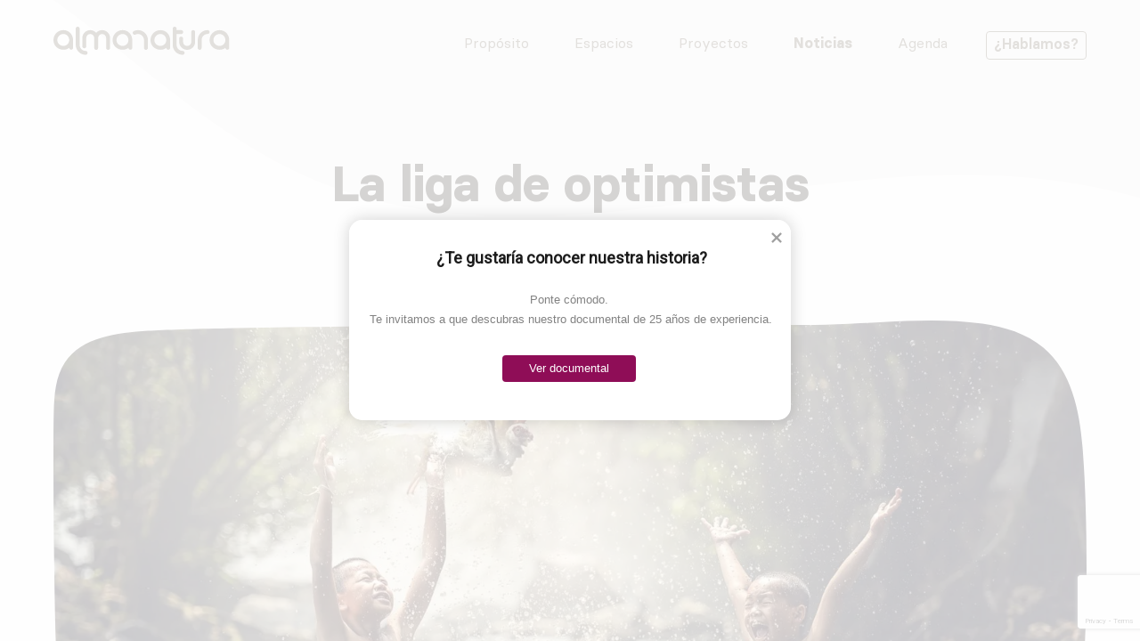

--- FILE ---
content_type: text/html; charset=UTF-8
request_url: https://almanatura.com/2013/03/liga-optimistas-pragmaticos/?replytocom=2428
body_size: 34401
content:
<!doctype html>
<html lang="es">
<head >
	<meta charset="UTF-8">
	<meta name="viewport" content="width=device-width, initial-scale=1">
	<link rel="profile" href="https://gmpg.org/xfn/11">
	<!-- Google Analytics 
	<script>
	window.ga=window.ga||function(){(ga.q=ga.q||[]).push(arguments)};ga.l=+new Date;

	var GA_LOCAL_STORAGE_KEY = 'ga:clientId';
	if (window.localStorage) {
	  ga('create', 'UA-31871734-1', {
	    'storage': 'none',
			'storeGac': false,
	    'clientId': localStorage.getItem(GA_LOCAL_STORAGE_KEY)
	  });
	  ga(function(tracker) {
	    localStorage.setItem(GA_LOCAL_STORAGE_KEY, tracker.get('clientId'));
	  });
	}
	ga('send', 'pageview');
	// 40 segundos
	setTimeout("ga('send', 'event', 'NoBounce', 'Over 40 seconds')", 40000);
	// Hablamos
	document.addEventListener( 'wpcf7mailsent', function( event ) {
	    ga('send', 'event', 'Formulario', 'Submit', 'ContactoHablamos');
	}, false );
	</script>
	<script async src='https://www.google-analytics.com/analytics.js'></script>
	End Google Analytics -->
	<link rel="stylesheet" href="https://pdcc.gdpr.es/pdcc.min.css">
<script charset="utf-8" src="https://pdcc.gdpr.es/pdcc.min.js"></script>
<script type="text/javascript">
	PDCookieConsent.config({
		"brand": {
			"dev" : true,
			"name": "GDPR GEFISCAL",
			"url" : "https://gefiscal.es",
			"websiteOwner" : ""
		},
		"showRejectButton": true,
		"cookiePolicyLink": "https://almanatura.com/politica-de-cookies/",
		"hideModalIn": ["https://almanatura.com/politica-de-cookies/"],
		"styles": {
			"primaryButton": {
				"bgColor" : "#EEEEEE",
				"txtColor": "#333333"
			},
			"secondaryButton": {
				"bgColor" : "#EEEEEE",
				"txtColor": "#333333"
			},
			"rejectButton": {
				"bgColor": "#EEEEEE",
				"txtColor": "#333333"
			}
		}
	});
</script>
	<title>La liga de optimistas pragmáticos &#8211; AlmaNatura</title>
<meta name='robots' content='max-image-preview:large, noindex, follow' />
	<style>img:is([sizes="auto" i], [sizes^="auto," i]) { contain-intrinsic-size: 3000px 1500px }</style>
	<link rel='dns-prefetch' href='//www.google.com' />
<link rel='dns-prefetch' href='//unpkg.com' />
<link rel='dns-prefetch' href='//www.googletagmanager.com' />
<link rel='dns-prefetch' href='//use.fontawesome.com' />
<link rel="alternate" type="application/rss+xml" title="AlmaNatura &raquo; Feed" href="https://almanatura.com/feed/" />
<link rel="alternate" type="application/rss+xml" title="AlmaNatura &raquo; Feed de los comentarios" href="https://almanatura.com/comments/feed/" />
<link rel="alternate" type="application/rss+xml" title="AlmaNatura &raquo; Comentario La liga de optimistas pragmáticos del feed" href="https://almanatura.com/2013/03/liga-optimistas-pragmaticos/feed/" />
<style type="text/css">.brave_popup{display:none}</style><script data-no-optimize="1"> var brave_popup_data = {}; var bravepop_emailValidation=false; var brave_popup_videos = {};  var brave_popup_formData = {};var brave_popup_adminUser = false; var brave_popup_pageInfo = {"type":"single","pageID":4372,"singleType":"post"};  var bravepop_emailSuggestions={};</script><link rel="preload" href="https://almanatura.com/wp-content/uploads/font-awesome/v6.6.0/css/svg-with-js.css" as="style" media="all" onload="this.onload=null;this.rel='stylesheet'">
<link rel="stylesheet" href="https://almanatura.com/wp-content/uploads/font-awesome/v6.6.0/css/svg-with-js.css" media="all">
<noscript><link rel="stylesheet" href="https://almanatura.com/wp-content/uploads/font-awesome/v6.6.0/css/svg-with-js.css" media="all"></noscript>
<!--[if IE]><link rel="stylesheet" href="https://almanatura.com/wp-content/uploads/font-awesome/v6.6.0/css/svg-with-js.css" media="all"><![endif]-->
<script>
var wpo_server_info_css = {"user_agent":"Mozilla\/5.0 (Macintosh; Intel Mac OS X 10_15_7) AppleWebKit\/537.36 (KHTML, like Gecko) Chrome\/131.0.0.0 Safari\/537.36; ClaudeBot\/1.0; +claudebot@anthropic.com)"}
    var wpo_min3a7913d3=document.createElement("link");wpo_min3a7913d3.rel="stylesheet",wpo_min3a7913d3.type="text/css",wpo_min3a7913d3.media="async",wpo_min3a7913d3.href="https://use.fontawesome.com/releases/v6.6.0/css/all.css",wpo_min3a7913d3.onload=function() {wpo_min3a7913d3.media="all"},document.getElementsByTagName("head")[0].appendChild(wpo_min3a7913d3);
</script>
<script>
var wpo_server_info_css = {"user_agent":"Mozilla\/5.0 (Macintosh; Intel Mac OS X 10_15_7) AppleWebKit\/537.36 (KHTML, like Gecko) Chrome\/131.0.0.0 Safari\/537.36; ClaudeBot\/1.0; +claudebot@anthropic.com)"}
    var wpo_mina15a1595=document.createElement("link");wpo_mina15a1595.rel="stylesheet",wpo_mina15a1595.type="text/css",wpo_mina15a1595.media="async",wpo_mina15a1595.href="https://use.fontawesome.com/releases/v6.6.0/css/v4-shims.css",wpo_mina15a1595.onload=function() {wpo_mina15a1595.media="all"},document.getElementsByTagName("head")[0].appendChild(wpo_mina15a1595);
</script>
<style id='classic-theme-styles-inline-css'>
/*! This file is auto-generated */
.wp-block-button__link{color:#fff;background-color:#32373c;border-radius:9999px;box-shadow:none;text-decoration:none;padding:calc(.667em + 2px) calc(1.333em + 2px);font-size:1.125em}.wp-block-file__button{background:#32373c;color:#fff;text-decoration:none}
</style>
<style class="optimize_css_2" type="text/css" media="all"></style>
<style id='safe-svg-svg-icon-style-inline-css'>
.safe-svg-cover{text-align:center}.safe-svg-cover .safe-svg-inside{display:inline-block;max-width:100%}.safe-svg-cover svg{fill:currentColor;height:100%;max-height:100%;max-width:100%;width:100%}

</style>
<style class="optimize_css_2" type="text/css" media="all">.wp-block-montanera-blocks-alternate-columns{display:flex}.wp-block-montanera-blocks-alternate-columns:first-of-type{margin-top:80px}@media (min-width:768px){.wp-block-montanera-blocks-alternate-columns:nth-of-type(2n){flex-flow:row-reverse}.wp-block-montanera-blocks-alternate-columns div{width:50%}}</style>
<link rel='stylesheet' id='call-to-action-css' href='https://almanatura.com/montanera/inc/blocks/call-to-action/style.css' media='all' />
<style class="optimize_css_2" type="text/css" media="all">.wp-block-montanera-blocks-container-block{padding:0 30px;margin:0 auto}.wp-block-montanera-blocks-container-block>div{max-width:100%}@media (min-width:768px){.wp-block-montanera-blocks-container-block{padding:0 60px}.wp-block-montanera-blocks-container-block.proposito-movimiento-columnas .block-editor-block-list__layout{display:flex;flex-flow:row wrap}.wp-block-montanera-blocks-container-block.proposito-movimiento-columnas .block-editor-block-list__layout .wp-block{flex:0 0 33%;display:inline-table}}</style>
<style class="optimize_css_2" type="text/css" media="all">.wp-block-montanera-blocks-faqs-item{border-bottom:2px solid #8f0d57;padding:0 24px}p.question{position:relative;font-size:18px;line-height:1.56;padding:24px 0;cursor:pointer;margin:0;padding-right:74px}p.question:before,p.question:after{content:"";background-color:#8f0d57;width:16px;height:2px;position:absolute;top:36px;right:0;transition:0.3s ease-in-out all;border-radius:.03em}p.question:before{transform:rotate(90deg)}.wp-block-montanera-blocks-faqs-item.expand p.question:before{transform:rotate(0deg)}.wp-block-montanera-blocks-faqs-item.expand p.question:after{transform:rotate(-90deg) scale(0)}p.answer{display:none;color:#766c60}p.answer a,p.answer a:hover{color:#0074db}.wp-block-montanera-blocks-faqs-item.expand p.answer{display:block}</style>
<style class="optimize_css_2" type="text/css" media="all">.wp-block-montanera-blocks-faqs-block{margin:0;padding:0;list-style:none}</style>
<style class="optimize_css_2" type="text/css" media="all">.wp-block-montanera-blocks-home-right-shape{background-image:url(/montanera/assets/images/shape-blanco-home-right.svg);background-repeat:no-repeat;background-size:cover;background-position:center bottom;width:100%;height:auto;padding:250px 0 100px 0;margin-top:-75px}.wp-block-montanera-blocks-home-right-shape p{width:647px;max-width:100%;padding-left:30px;padding-right:30px;font-size:24px;font-weight:400}@media (min-width:768px){.wp-block-montanera-blocks-home-right-shape{margin:0;padding:0 60px;height:700px}.wp-block-montanera-blocks-home-right-shape p{margin:240px 5% 0 auto;padding:0}}@media (min-width:1024px){.wp-block-montanera-blocks-home-right-shape{background-position:100% 0%;background-size:contain}}</style>
<style class="optimize_css_2" type="text/css" media="all">.wp-block-montanera-blocks-newsletter-form{width:460px;max-width:100%;margin:0 auto}.wp-block-montanera-blocks-newsletter-form label{text-transform:uppercase}.wp-block-montanera-blocks-newsletter-form label.legal-check{width:100%;font-size:13px;text-transform:none}.wp-block-montanera-blocks-newsletter-form input{margin-bottom:40px}.wp-block-montanera-blocks-newsletter-form input[type="submit"]{display:block;margin:0 auto}.wp-block-montanera-blocks-newsletter-form label.legal-check input{appearance:none;-webkit-appearance:none;-moz-appearance:none;width:24px;height:24px;min-width:24px;cursor:pointer;border:2px solid #A0968B;border-radius:4px;top:-4px;position:relative;margin-right:5px;padding:0;float:left}.wp-block-montanera-blocks-newsletter-form label.legal-check input:checked{background-color:#A0968B}.wp-block-montanera-blocks-newsletter-form span.success{display:none;text-align:center;color:royalblue;font-size:14px;padding:15px 0}.wp-block-montanera-blocks-newsletter-form span.error{display:none;text-align:center;color:firebrick;font-size:14px;padding:15px 0}#tooltip-tigger{color:#a0968b;letter-spacing:2px;text-decoration:underline;font-weight:400;cursor:help;position:relative;display:initial;font-weight:800;top:8px}label>#tooltip-tigger{top:0}#tooltip-box{display:none;width:500px;bottom:100%;left:50%;margin-left:-250px;margin-bottom:0;background-color:#f4f2f1;padding:25px;border-radius:6px;font-weight:normal!important;position:absolute;z-index:1;font-size:12px;color:#a0968b}#tooltip-box a{font-size:10px;color:#a0968b;text-decoration:underline}#tooltip-tigger:hover #tooltip-box{display:block}#tooltip-tigger #tooltip-box:after{content:" ";position:absolute;top:100%;left:50%;margin-left:-5px;border-width:5px;border-style:solid;border-color:#f4f2f1 #fff0 #fff0 #fff0}@media only screen and (max-width:768px){#tooltip-tigger{text-decoration:none;border-bottom:1px solid #A0968B}#tooltip-box{position:relative;width:100%;left:0;right:0;margin-top:35px;margin-bottom:10px;margin-left:0}}span.wpcf7-not-valid-tip{width:250px;position:absolute;top:40px;left:15px}span.wpcf7-list-item{margin:0!important}span.wpcf7-list-item-label::before,span.wpcf7-list-item-label::after{content:none!important}span.wpcf7-form-control-wrap{margin-right:5px}.wpcf7 form.invalid .wpcf7-response-output,.wpcf7 form.unaccepted .wpcf7-response-output{margin-bottom:2em!important;text-align:center}.botonform{position:relative}div.wpcf7 .ajax-loader{position:absolute;left:50%;transform:translateX(-50%);bottom:70px}.wp-block-montanera-blocks-newsletter-form select{width:100%;height:60px;margin-top:9px;margin-bottom:40px;padding-left:16px;padding-right:16px;border:1px solid #a0968b;border-radius:4px;-webkit-border-radius:4px;-moz-border-radius:4px;background:url(/montanera/assets/images/bottom.svg) 96% center no-repeat #fff0;appearance:none;-webkit-appearance:none;-moz-appearance:none;color:#a0968b;font-size:18px;font-style:italic}.wp-block-montanera-blocks-newsletter-form input[type="file"]{width:100%;border:1px dashed #a0968b;padding:20px 20px 20px 60px;background:url(/montanera/assets/images/attachment.svg) 20px center no-repeat;-webkit-border-radius:4px;-moz-border-radius:4px;border-radius:4px;margin-top:5px}</style>
<style class="optimize_css_2" type="text/css" media="all"></style>
<style class="optimize_css_2" type="text/css" media="all">.wp-block-montanera-blocks-slider-gallery{display:flex;flex-flow:column;justify-content:center;position:relative;max-width:1320px;height:auto;overflow:hidden;margin:0 auto;padding-bottom:25px}.wp-block-montanera-blocks-slider-gallery .prev-slider,.wp-block-montanera-blocks-slider-gallery .next-slider{width:40px;height:40px;position:absolute;left:0;margin-top:30px;background-image:url(/montanera/assets/images/flecha-gallery-left.svg);background-repeat:no-repeat;background-size:contain;cursor:pointer;z-index:10}.wp-block-montanera-blocks-slider-gallery .prev-slider.disabled,.wp-block-montanera-blocks-slider-gallery .next-slider.disabled{opacity:.35;cursor:auto;pointer-events:none}.wp-block-montanera-blocks-slider-gallery .next-slider{right:0;left:auto;background-image:url(/montanera/assets/images/flecha-gallery-right.svg)}.wp-block-montanera-blocks-slider-gallery .blocks-gallery-grid{width:max-content;flex-flow:row nowrap!important;transition-timing-function:ease-out}.wp-block-montanera-blocks-slider-gallery .blocks-gallery-grid .blocks-gallery-item,.wp-block-montanera-blocks-slider-gallery .wp-block-image{width:fit-content;margin-right:0;cursor:grab}.wp-block-montanera-blocks-slider-gallery .blocks-gallery-grid .blocks-gallery-item:not(.wp-block-montanera-blocks-testimonial-item) figure img,.wp-block-montanera-blocks-slider-gallery li:not(.wp-block-montanera-blocks-testimonial-item) .wp-block-image img{width:calc(100vw - 30px)!important;max-width:calc(100vw - 30px);height:50vh;max-height:50vh;min-height:360px;object-position:left;-webkit-mask:url(/montanera/assets/images/mask-gallery.svg) no-repeat 50% 50%;mask:url(/montanera/assets/images/mask-gallery.svg) no-repeat 50% 50%;-webkit-mask-size:100% 100%;mask-size:100% 100%;object-fit:cover}.wp-block-montanera-blocks-slider-gallery .blocks-gallery-grid.full-width .blocks-gallery-item{width:calc(100vw - 60px);padding:0 30px}.wp-block-montanera-blocks-slider-gallery .slider-gallery-progress{position:absolute;width:100%;height:4px;left:0;bottom:0;background:rgb(0 0 0 / .25)}.wp-block-montanera-blocks-slider-gallery .slider-gallery-progress .slider-gallery-progress-fill{display:block;width:100%;height:100%;background-color:#8f0d57;transition-duration:2000ms;transform-origin:left;transform:scaleX(0)}.wp-block-montanera-blocks-slider-gallery .slider-gallery-bubbles{width:100%;display:flex;justify-content:center;align-items:center}.wp-block-montanera-blocks-slider-gallery .slider-gallery-bubbles span{display:block;padding:5px;background-color:#a0968b;transition:opacity .2s ease;border-radius:30px;border:4px solid #f4f2f1;cursor:pointer}.wp-block-montanera-blocks-slider-gallery .slider-gallery-bubbles span.active{background-color:#8f0d57;padding:6px}@media screen and (min-width:768px){.wp-block-montanera-blocks-slider-gallery .blocks-gallery-grid.full-width .blocks-gallery-item{width:calc(100vw - 120px);max-width:1320px;padding:0 60px}}@media screen and (min-width:1024px){.wp-block-montanera-blocks-slider-gallery .prev-slider,.wp-block-montanera-blocks-slider-gallery .next-slider{width:65px;height:65px}.wp-block-montanera-blocks-slider-gallery .blocks-gallery-grid .blocks-gallery-item{margin:0}.wp-block-montanera-blocks-slider-gallery .blocks-gallery-grid .blocks-gallery-item:not(.wp-block-montanera-blocks-testimonial-item) figure img,.wp-block-montanera-blocks-slider-gallery li:not(.wp-block-montanera-blocks-testimonial-item) .wp-block-image img{width:calc(50vw - 60px)!important;max-width:660px;max-height:88vh;height:648px!important}}</style>
<style class="optimize_css_2" type="text/css" media="all">li.wp-block-montanera-blocks-team-item{flex:1 0 100%;margin-bottom:40px;position:relative;text-align:center}li.wp-block-montanera-blocks-team-item.item-team-hide{visibility:hidden;width:0;height:0;flex-basis:0%;margin:0;padding:0}li.wp-block-montanera-blocks-team-item figure{margin:0;margin-bottom:40px;-webkit-mask:url(/montanera/assets/images/mask-avatar.svg) no-repeat 50% 50%;mask:url(https://almanatura.com/montanera/inc/blocks/team-item/../../../assets/images/mask-avatar.svg) no-repeat 50% 50%;-webkit-mask-size:auto;mask-size:auto;background-color:#fdfcfc}li.wp-block-montanera-blocks-team-item figure img{width:304px;height:312px;max-width:100%;object-fit:cover;object-position:top;transition-duration:0.5s;transition-timing-function:ease-in-out;transition-property:all;transition-delay:0s}li.wp-block-montanera-blocks-team-item p.name{margin-bottom:9px;font-size:16px;font-weight:800;line-height:1.5}li.wp-block-montanera-blocks-team-item p.position{max-width:304px;margin:0 auto;padding-left:40px;padding-right:40px;font-size:16px}li.wp-block-montanera-blocks-team-item p.description{display:flex;align-items:center;width:304px;height:307px;position:absolute;top:0;left:50%;margin-top:20px;padding:0 20px;font-size:14px;line-height:1.29;color:#38332e;opacity:0;transform:translateX(-50%);transition-duration:0.5s;transition-timing-function:ease-in-out;transition-property:all;transition-delay:0s}li.wp-block-montanera-blocks-team-item:hover figure img{opacity:0}li.wp-block-montanera-blocks-team-item:hover p.description{opacity:1}@media screen and (min-width:768px){li.wp-block-montanera-blocks-team-item{flex:0 0 304px;margin-right:4%;margin-bottom:70px}}@media screen and (min-width:1157px){li.wp-block-montanera-blocks-team-item.item-team-hide{flex-basis:304px}}</style>
<style class="optimize_css_2" type="text/css" media="all">.wp-block-montanera-blocks-team-block{max-width:1250px;display:flex;flex-flow:row wrap;justify-content:center;margin:0;padding:0;list-style:none}@media screen and (min-width:1220px){.wp-block-montanera-blocks-team-block{justify-content:space-between}}</style>
<style class="optimize_css_2" type="text/css" media="all">.wp-block-montanera-blocks-testimonial-item{width:100%;align-items:center}.wp-block-montanera-blocks-testimonial-item p{width:648px;max-width:95%;font-size:16px;line-height:1.3;text-align:center;margin-bottom:6px}.wp-block-montanera-blocks-testimonial-item p.testimonial{font-size:18px;line-height:1.47em}.wp-block-montanera-blocks-testimonial-item p.person{font-weight:800}.wp-block-montanera-blocks-testimonial-item figure{max-width:192px!important;margin:25px auto 10px!important;height:auto!important;min-height:auto!important}.wp-block-montanera-blocks-testimonial-item figure img{width:auto!important;max-width:192px!important;-webkit-mask:none!important;mask:none!important;min-height:auto!important;height:auto!important}@media screen and (min-width:768px){.wp-block-montanera-blocks-testimonial-item p.testimonial{font-size:24px;line-height:1.67em}}</style>
<style class="optimize_css_2" type="text/css" media="all">ul.wp-block-montanera-blocks-testimonials-block{margin-top:100px}</style>
<style class="optimize_css_2" type="text/css" media="all">.wp-block-montanera-blocks-timeline-item{display:flex;flex-flow:column;border-left:2px solid #8f0d57;padding-left:59px;padding-bottom:50px}.wp-block-montanera-blocks-timeline-item:last-of-type{border:none;padding-left:60px}li.wp-block-montanera-blocks-timeline-item:before{content:' ';display:block;position:relative;top:-1px;left:-68px;width:16px;height:16px;margin-bottom:-30px;background-color:#8f0d57;border-radius:100%}.wp-block-montanera-blocks-timeline-item figure{order:3}.wp-block-montanera-blocks-timeline-item figure img{width:232px;height:188px;max-width:100%;object-fit:cover;-webkit-mask:url(/montanera/assets/images/mask-timeline-item.svg) no-repeat 50% 50%;mask:url(https://almanatura.com/montanera/inc/blocks/timeline-item/(../../../assets/images/mask-timeline-item.svg) no-repeat 50% 50%;-webkit-mask-size:cover;mask-size:cover}.wp-block-montanera-blocks-timeline-item p.year{color:#8f0d57;font-size:14px;font-weight:800;letter-spacing:2px;line-height:1.16;margin-bottom:20px;margin-top:15px;order:1}.wp-block-montanera-blocks-timeline-item p.text{font-size:18px;font-weight:400;line-height:1.56;text-align:left;order:2}.wp-block-montanera-blocks-timeline-item p.text a{display:inline-block;position:relative;margin-top:30px;font-size:18px;font-weight:500;color:#8f0d57}.wp-block-montanera-blocks-timeline-item p.text a::after{content:'';display:block;position:absolute;top:2px;right:-32px;width:24px;height:100%;background-image:url(/montanera/assets/images/flecha-right.svg);background-repeat:no-repeat;transition-duration:.3s}.wp-block-montanera-blocks-timeline-item p.text a:hover::after{right:-40px}@media screen and (min-width:768px){.wp-block-montanera-blocks-timeline-item{min-height:350px}.wp-block-montanera-blocks-timeline-item figure{position:absolute;left:-435px;margin-top:-50px}.wp-block-montanera-blocks-timeline-item:nth-of-type(2n) figure{left:60px}.wp-block-montanera-blocks-timeline-item figure img{width:380px!important;height:308px!important}.wp-block-montanera-blocks-timeline-item p{width:45%}.wp-block-montanera-blocks-timeline-item:nth-of-type(2n) p{position:relative;right:calc(50% + 88px);text-align:right}}@media screen and (min-width:1024px){.wp-block-montanera-blocks-timeline-item figure{left:-485px}.wp-block-montanera-blocks-timeline-item figure img{width:425px!important;height:344px!important}}</style>
<style class="optimize_css_2" type="text/css" media="all">.wp-block-montanera-blocks-timeline-block{margin:0;padding:0;list-style:none}@media screen and (min-width:768px){.wp-block-montanera-blocks-timeline-block{max-width:1050px;position:relative;left:50%;padding-top:100px}}</style>
<style id='global-styles-inline-css'>
:root{--wp--preset--aspect-ratio--square: 1;--wp--preset--aspect-ratio--4-3: 4/3;--wp--preset--aspect-ratio--3-4: 3/4;--wp--preset--aspect-ratio--3-2: 3/2;--wp--preset--aspect-ratio--2-3: 2/3;--wp--preset--aspect-ratio--16-9: 16/9;--wp--preset--aspect-ratio--9-16: 9/16;--wp--preset--color--black: #000000;--wp--preset--color--cyan-bluish-gray: #abb8c3;--wp--preset--color--white: #ffffff;--wp--preset--color--pale-pink: #f78da7;--wp--preset--color--vivid-red: #cf2e2e;--wp--preset--color--luminous-vivid-orange: #ff6900;--wp--preset--color--luminous-vivid-amber: #fcb900;--wp--preset--color--light-green-cyan: #7bdcb5;--wp--preset--color--vivid-green-cyan: #00d084;--wp--preset--color--pale-cyan-blue: #8ed1fc;--wp--preset--color--vivid-cyan-blue: #0693e3;--wp--preset--color--vivid-purple: #9b51e0;--wp--preset--gradient--vivid-cyan-blue-to-vivid-purple: linear-gradient(135deg,rgba(6,147,227,1) 0%,rgb(155,81,224) 100%);--wp--preset--gradient--light-green-cyan-to-vivid-green-cyan: linear-gradient(135deg,rgb(122,220,180) 0%,rgb(0,208,130) 100%);--wp--preset--gradient--luminous-vivid-amber-to-luminous-vivid-orange: linear-gradient(135deg,rgba(252,185,0,1) 0%,rgba(255,105,0,1) 100%);--wp--preset--gradient--luminous-vivid-orange-to-vivid-red: linear-gradient(135deg,rgba(255,105,0,1) 0%,rgb(207,46,46) 100%);--wp--preset--gradient--very-light-gray-to-cyan-bluish-gray: linear-gradient(135deg,rgb(238,238,238) 0%,rgb(169,184,195) 100%);--wp--preset--gradient--cool-to-warm-spectrum: linear-gradient(135deg,rgb(74,234,220) 0%,rgb(151,120,209) 20%,rgb(207,42,186) 40%,rgb(238,44,130) 60%,rgb(251,105,98) 80%,rgb(254,248,76) 100%);--wp--preset--gradient--blush-light-purple: linear-gradient(135deg,rgb(255,206,236) 0%,rgb(152,150,240) 100%);--wp--preset--gradient--blush-bordeaux: linear-gradient(135deg,rgb(254,205,165) 0%,rgb(254,45,45) 50%,rgb(107,0,62) 100%);--wp--preset--gradient--luminous-dusk: linear-gradient(135deg,rgb(255,203,112) 0%,rgb(199,81,192) 50%,rgb(65,88,208) 100%);--wp--preset--gradient--pale-ocean: linear-gradient(135deg,rgb(255,245,203) 0%,rgb(182,227,212) 50%,rgb(51,167,181) 100%);--wp--preset--gradient--electric-grass: linear-gradient(135deg,rgb(202,248,128) 0%,rgb(113,206,126) 100%);--wp--preset--gradient--midnight: linear-gradient(135deg,rgb(2,3,129) 0%,rgb(40,116,252) 100%);--wp--preset--font-size--small: 13px;--wp--preset--font-size--medium: 20px;--wp--preset--font-size--large: 36px;--wp--preset--font-size--x-large: 42px;--wp--preset--spacing--20: 0.44rem;--wp--preset--spacing--30: 0.67rem;--wp--preset--spacing--40: 1rem;--wp--preset--spacing--50: 1.5rem;--wp--preset--spacing--60: 2.25rem;--wp--preset--spacing--70: 3.38rem;--wp--preset--spacing--80: 5.06rem;--wp--preset--shadow--natural: 6px 6px 9px rgba(0, 0, 0, 0.2);--wp--preset--shadow--deep: 12px 12px 50px rgba(0, 0, 0, 0.4);--wp--preset--shadow--sharp: 6px 6px 0px rgba(0, 0, 0, 0.2);--wp--preset--shadow--outlined: 6px 6px 0px -3px rgba(255, 255, 255, 1), 6px 6px rgba(0, 0, 0, 1);--wp--preset--shadow--crisp: 6px 6px 0px rgba(0, 0, 0, 1);}:where(.is-layout-flex){gap: 0.5em;}:where(.is-layout-grid){gap: 0.5em;}body .is-layout-flex{display: flex;}.is-layout-flex{flex-wrap: wrap;align-items: center;}.is-layout-flex > :is(*, div){margin: 0;}body .is-layout-grid{display: grid;}.is-layout-grid > :is(*, div){margin: 0;}:where(.wp-block-columns.is-layout-flex){gap: 2em;}:where(.wp-block-columns.is-layout-grid){gap: 2em;}:where(.wp-block-post-template.is-layout-flex){gap: 1.25em;}:where(.wp-block-post-template.is-layout-grid){gap: 1.25em;}.has-black-color{color: var(--wp--preset--color--black) !important;}.has-cyan-bluish-gray-color{color: var(--wp--preset--color--cyan-bluish-gray) !important;}.has-white-color{color: var(--wp--preset--color--white) !important;}.has-pale-pink-color{color: var(--wp--preset--color--pale-pink) !important;}.has-vivid-red-color{color: var(--wp--preset--color--vivid-red) !important;}.has-luminous-vivid-orange-color{color: var(--wp--preset--color--luminous-vivid-orange) !important;}.has-luminous-vivid-amber-color{color: var(--wp--preset--color--luminous-vivid-amber) !important;}.has-light-green-cyan-color{color: var(--wp--preset--color--light-green-cyan) !important;}.has-vivid-green-cyan-color{color: var(--wp--preset--color--vivid-green-cyan) !important;}.has-pale-cyan-blue-color{color: var(--wp--preset--color--pale-cyan-blue) !important;}.has-vivid-cyan-blue-color{color: var(--wp--preset--color--vivid-cyan-blue) !important;}.has-vivid-purple-color{color: var(--wp--preset--color--vivid-purple) !important;}.has-black-background-color{background-color: var(--wp--preset--color--black) !important;}.has-cyan-bluish-gray-background-color{background-color: var(--wp--preset--color--cyan-bluish-gray) !important;}.has-white-background-color{background-color: var(--wp--preset--color--white) !important;}.has-pale-pink-background-color{background-color: var(--wp--preset--color--pale-pink) !important;}.has-vivid-red-background-color{background-color: var(--wp--preset--color--vivid-red) !important;}.has-luminous-vivid-orange-background-color{background-color: var(--wp--preset--color--luminous-vivid-orange) !important;}.has-luminous-vivid-amber-background-color{background-color: var(--wp--preset--color--luminous-vivid-amber) !important;}.has-light-green-cyan-background-color{background-color: var(--wp--preset--color--light-green-cyan) !important;}.has-vivid-green-cyan-background-color{background-color: var(--wp--preset--color--vivid-green-cyan) !important;}.has-pale-cyan-blue-background-color{background-color: var(--wp--preset--color--pale-cyan-blue) !important;}.has-vivid-cyan-blue-background-color{background-color: var(--wp--preset--color--vivid-cyan-blue) !important;}.has-vivid-purple-background-color{background-color: var(--wp--preset--color--vivid-purple) !important;}.has-black-border-color{border-color: var(--wp--preset--color--black) !important;}.has-cyan-bluish-gray-border-color{border-color: var(--wp--preset--color--cyan-bluish-gray) !important;}.has-white-border-color{border-color: var(--wp--preset--color--white) !important;}.has-pale-pink-border-color{border-color: var(--wp--preset--color--pale-pink) !important;}.has-vivid-red-border-color{border-color: var(--wp--preset--color--vivid-red) !important;}.has-luminous-vivid-orange-border-color{border-color: var(--wp--preset--color--luminous-vivid-orange) !important;}.has-luminous-vivid-amber-border-color{border-color: var(--wp--preset--color--luminous-vivid-amber) !important;}.has-light-green-cyan-border-color{border-color: var(--wp--preset--color--light-green-cyan) !important;}.has-vivid-green-cyan-border-color{border-color: var(--wp--preset--color--vivid-green-cyan) !important;}.has-pale-cyan-blue-border-color{border-color: var(--wp--preset--color--pale-cyan-blue) !important;}.has-vivid-cyan-blue-border-color{border-color: var(--wp--preset--color--vivid-cyan-blue) !important;}.has-vivid-purple-border-color{border-color: var(--wp--preset--color--vivid-purple) !important;}.has-vivid-cyan-blue-to-vivid-purple-gradient-background{background: var(--wp--preset--gradient--vivid-cyan-blue-to-vivid-purple) !important;}.has-light-green-cyan-to-vivid-green-cyan-gradient-background{background: var(--wp--preset--gradient--light-green-cyan-to-vivid-green-cyan) !important;}.has-luminous-vivid-amber-to-luminous-vivid-orange-gradient-background{background: var(--wp--preset--gradient--luminous-vivid-amber-to-luminous-vivid-orange) !important;}.has-luminous-vivid-orange-to-vivid-red-gradient-background{background: var(--wp--preset--gradient--luminous-vivid-orange-to-vivid-red) !important;}.has-very-light-gray-to-cyan-bluish-gray-gradient-background{background: var(--wp--preset--gradient--very-light-gray-to-cyan-bluish-gray) !important;}.has-cool-to-warm-spectrum-gradient-background{background: var(--wp--preset--gradient--cool-to-warm-spectrum) !important;}.has-blush-light-purple-gradient-background{background: var(--wp--preset--gradient--blush-light-purple) !important;}.has-blush-bordeaux-gradient-background{background: var(--wp--preset--gradient--blush-bordeaux) !important;}.has-luminous-dusk-gradient-background{background: var(--wp--preset--gradient--luminous-dusk) !important;}.has-pale-ocean-gradient-background{background: var(--wp--preset--gradient--pale-ocean) !important;}.has-electric-grass-gradient-background{background: var(--wp--preset--gradient--electric-grass) !important;}.has-midnight-gradient-background{background: var(--wp--preset--gradient--midnight) !important;}.has-small-font-size{font-size: var(--wp--preset--font-size--small) !important;}.has-medium-font-size{font-size: var(--wp--preset--font-size--medium) !important;}.has-large-font-size{font-size: var(--wp--preset--font-size--large) !important;}.has-x-large-font-size{font-size: var(--wp--preset--font-size--x-large) !important;}
:where(.wp-block-post-template.is-layout-flex){gap: 1.25em;}:where(.wp-block-post-template.is-layout-grid){gap: 1.25em;}
:where(.wp-block-columns.is-layout-flex){gap: 2em;}:where(.wp-block-columns.is-layout-grid){gap: 2em;}
:root :where(.wp-block-pullquote){font-size: 1.5em;line-height: 1.6;}
</style>
<style class="optimize_css_2" type="text/css" media="all">.pdfprnt-top-left,.pdfprnt-bottom-left,.pdfprnt-top-bottom-left,.pdfprnt-left{text-align:left;padding:5px}.pdfprnt-top-right,.pdfprnt-bottom-right,.pdfprnt-top-bottom-right,.pdfprnt-right{text-align:right;padding:5px}.pdfprnt-top-left:before,.pdfprnt-bottom-left:before,.pdfprnt-top-right:before,.pdfprnt-bottom-right:before,.pdfprnt-top-bottom-left:before,.pdfprnt-top-bottom-right:before,.pdfprnt-left:before,.pdfprnt-right:before{content:"";clear:both;display:table}.pdfprnt-top-left a,.pdfprnt-bottom-left a,.pdfprnt-top-right a,.pdfprnt-bottom-right a,.pdfprnt-top-bottom-right a,.pdfprnt-top-bottom-left a,.pdfprnt-left a,.pdfprnt-right a{padding:0 5px;box-shadow:none!important;border:none!important;outline:none!important}.pdfprnt-top-left a img,.pdfprnt-bottom-left a img,.pdfprnt-top-right a img,.pdfprnt-bottom-right a img,.pdfprnt-top-bottom-right a img,.pdfprnt-top-bottom-left a img,.pdfprnt-left a img,.pdfprnt-right a img{display:inline!important}.pdfprnt-button{display:inline-block;padding:0 5px;-webkit-box-shadow:none!important;box-shadow:none!important}.entry-content .pdfprnt-buttons>a>img,.entry-content .pdfprnt-buttons>a>span{display:inline-block}.pdfprnt-button img,.pdfprnt-button-title{display:inline-block!important;vertical-align:middle;padding:5px;-webkit-box-shadow:none!important;box-shadow:none!important}</style>
<style class="optimize_css_2" type="text/css" media="all">.wpcf7 .screen-reader-response{position:absolute;overflow:hidden;clip:rect(1px,1px,1px,1px);clip-path:inset(50%);height:1px;width:1px;margin:-1px;padding:0;border:0;word-wrap:normal!important}.wpcf7 .hidden-fields-container{display:none}.wpcf7 form .wpcf7-response-output{margin:2em .5em 1em;padding:.2em 1em;border:2px solid #00a0d2}.wpcf7 form.init .wpcf7-response-output,.wpcf7 form.resetting .wpcf7-response-output,.wpcf7 form.submitting .wpcf7-response-output{display:none}.wpcf7 form.sent .wpcf7-response-output{border-color:#46b450}.wpcf7 form.failed .wpcf7-response-output,.wpcf7 form.aborted .wpcf7-response-output{border-color:#dc3232}.wpcf7 form.spam .wpcf7-response-output{border-color:#f56e28}.wpcf7 form.invalid .wpcf7-response-output,.wpcf7 form.unaccepted .wpcf7-response-output,.wpcf7 form.payment-required .wpcf7-response-output{border-color:#ffb900}.wpcf7-form-control-wrap{position:relative}.wpcf7-not-valid-tip{color:#dc3232;font-size:1em;font-weight:400;display:block}.use-floating-validation-tip .wpcf7-not-valid-tip{position:relative;top:-2ex;left:1em;z-index:100;border:1px solid #dc3232;background:#fff;padding:.2em .8em;width:24em}.wpcf7-list-item{display:inline-block;margin:0 0 0 1em}.wpcf7-list-item-label::before,.wpcf7-list-item-label::after{content:" "}.wpcf7-spinner{visibility:hidden;display:inline-block;background-color:#23282d;opacity:.75;width:24px;height:24px;border:none;border-radius:100%;padding:0;margin:0 24px;position:relative}form.submitting .wpcf7-spinner{visibility:visible}.wpcf7-spinner::before{content:'';position:absolute;background-color:#fbfbfc;top:4px;left:4px;width:6px;height:6px;border:none;border-radius:100%;transform-origin:8px 8px;animation-name:spin;animation-duration:1000ms;animation-timing-function:linear;animation-iteration-count:infinite}@media (prefers-reduced-motion:reduce){.wpcf7-spinner::before{animation-name:blink;animation-duration:2000ms}}@keyframes spin{from{transform:rotate(0deg)}to{transform:rotate(360deg)}}@keyframes blink{from{opacity:0}50%{opacity:1}to{opacity:0}}.wpcf7 [inert]{opacity:.5}.wpcf7 input[type="file"]{cursor:pointer}.wpcf7 input[type="file"]:disabled{cursor:default}.wpcf7 .wpcf7-submit:disabled{cursor:not-allowed}.wpcf7 input[type="url"],.wpcf7 input[type="email"],.wpcf7 input[type="tel"]{direction:ltr}.wpcf7-reflection>output{display:list-item;list-style:none}.wpcf7-reflection>output[hidden]{display:none}</style>
<style class="optimize_css_2" type="text/css" media="all">.give-donation-submit>.give-donation-summary-section{margin-bottom:0}.give-donation-summary-section{font-family:Montserrat,serif;font-size:16px;font-style:normal;font-weight:600}.give-donation-summary-section svg{margin:0 5px;vertical-align:text-top}.give-donation-summary-section svg path{fill:var(--primary-color,#3ba2e0)}.give-donation-summary-section .heading{font-style:italic}.give-donation-summary-section .give-donation-summary-table-wrapper{background-color:#f9f9f9;color:#333;margin:20px -20px;padding:0 20px}.give-donation-summary-section .back-btn{background-color:#fff0;border:0;color:var(--primary-color,#3ba2e0);cursor:pointer;font-size:12px;font-weight:500;line-height:23px;margin:0;padding:0;text-decoration:underline}.give-donation-summary-section .give-donation-summary-help-text{align-items:center;color:#8c8c8c;display:flex;gap:5px;margin:10px 0}.give-donation-summary-section .give-donation-summary-help-text .back-btn{font-size:inherit}.give-donation-summary-section table{border-collapse:collapse;width:100%}.give-donation-summary-section tbody{color:#444}.give-donation-summary-section tr{border-bottom:1px solid #f2f2f2}.give-donation-summary-section td,.give-donation-summary-section th,.give-donation-summary-section tr{height:42px;padding:10px 0}.give-donation-summary-section th{text-align:left}.give-donation-summary-section td{font-size:15px;font-weight:500;line-height:18px}.give-donation-summary-section td:last-child,.give-donation-summary-section th:last-child{text-align:right}@media screen and (max-width:500px){.give-donation-summary-section td,.give-donation-summary-section th,.give-donation-summary-section tr{height:26px}.give-donation-summary-section td,.give-donation-summary-section th{padding-top:15px;vertical-align:top}.give-donation-summary-section td:last-child,.give-donation-summary-section th:last-child{width:40%}.give-donation-summary-section .give-donation-summary-help-text{align-items:start}.give-donation-summary-section .give-donation-summary-help-text img{margin-top:3px}}</style>
<link rel='stylesheet' id='montanera-typography-css' href='https://almanatura.com/montanera/css/typography.min.css' media='all' />
<link rel='stylesheet' id='wpo_min-header-0-css' href='https://almanatura.com/wp-content/cache/wpo-minify/1764589088/assets/wpo-minify-header-6e701f96.min.css' media='all' />
<link rel='stylesheet' id='aos-style-css' href='https://unpkg.com/aos@next/dist/aos.css' media='all' />
<script src="https://almanatura.com/wp-includes/js/dist/hooks.min.js" id="wp-hooks-js"></script>
<script src="https://almanatura.com/wp-includes/js/dist/i18n.min.js" id="wp-i18n-js"></script>
<script id="wp-i18n-js-after">
wp.i18n.setLocaleData( { 'text direction\u0004ltr': [ 'ltr' ] } );
</script>
<script src="https://almanatura.com/wp-includes/js/jquery/jquery.min.js" id="jquery-core-js"></script>
<script id="give-js-extra">
var give_global_vars = {"ajaxurl":"https:\/\/almanatura.com\/arroyo\/admin-ajax.php","checkout_nonce":"8100ee5487","currency":"EUR","currency_sign":"\u20ac","currency_pos":"after","thousands_separator":".","decimal_separator":",","no_gateway":"Por favor, elige un m\u00e9todo de pago.","bad_minimum":"La cantidad m\u00ednima personalizada de donaci\u00f3n para este formulario es","bad_maximum":"La cantidad m\u00e1xima de donaci\u00f3n personalizada para este formulario es de","general_loading":"Cargando...","purchase_loading":"Por favor, espera...","textForOverlayScreen":"<h3>Procesando...<\/h3><p>\u00a1Esto solo tardar\u00e1 un segundo!<\/p>","number_decimals":"2","is_test_mode":"","give_version":"3.5.0","magnific_options":{"main_class":"give-modal","close_on_bg_click":false},"form_translation":{"payment-mode":"Por favor, elige un m\u00e9todo de pago.","give_first":"Por favor, introduce tu nombre.","give_last":"Por favor, introduce tus apellidos.","give_email":"Por favor, introduce una direcci\u00f3n de correo electr\u00f3nico v\u00e1lida.","give_user_login":"Direcci\u00f3n de correo electr\u00f3nico o nombre de usuario no v\u00e1lidos","give_user_pass":"Introduce una contrase\u00f1a.","give_user_pass_confirm":"Introduce la contrase\u00f1a de confirmaci\u00f3n.","give_agree_to_terms":"Debes aceptar los t\u00e9rminos y condiciones."},"confirm_email_sent_message":"Por favor, comprueba tu correo electr\u00f3nico y haz clic en el enlace para acceder a tu historial completo de donaciones.","ajax_vars":{"ajaxurl":"https:\/\/almanatura.com\/arroyo\/admin-ajax.php","ajaxNonce":"65ff7a0636","loading":"Cargando","select_option":"Por favor, selecciona una opci\u00f3n","default_gateway":"paypal","permalinks":"1","number_decimals":2},"cookie_hash":"8327efbf5872292aa1cc0cd26b83006e","session_nonce_cookie_name":"wp-give_session_reset_nonce_8327efbf5872292aa1cc0cd26b83006e","session_cookie_name":"wp-give_session_8327efbf5872292aa1cc0cd26b83006e","delete_session_nonce_cookie":"0"};
var giveApiSettings = {"root":"https:\/\/almanatura.com\/wp-json\/give-api\/v2\/","rest_base":"give-api\/v2"};
</script>
<script src="https://almanatura.com/wp-content/plugins/give/assets/dist/js/give.js" id="give-js"></script>

<!-- Fragmento de código de la etiqueta de Google (gtag.js) añadida por Site Kit -->
<!-- Fragmento de código de Google Analytics añadido por Site Kit -->
<script src="https://www.googletagmanager.com/gtag/js?id=G-DFZ4GLPKF7" id="google_gtagjs-js" async></script>
<script id="google_gtagjs-js-after">
window.dataLayer = window.dataLayer || [];function gtag(){dataLayer.push(arguments);}
gtag("set","linker",{"domains":["almanatura.com"]});
gtag("js", new Date());
gtag("set", "developer_id.dZTNiMT", true);
gtag("config", "G-DFZ4GLPKF7");
</script>
<link rel="https://api.w.org/" href="https://almanatura.com/wp-json/" /><link rel="alternate" title="JSON" type="application/json" href="https://almanatura.com/wp-json/wp/v2/posts/4372" /><link rel="EditURI" type="application/rsd+xml" title="RSD" href="https://almanatura.com/xmlrpc.php?rsd" />

<link rel="canonical" href="https://almanatura.com/2013/03/liga-optimistas-pragmaticos/" />
<link rel='shortlink' href='https://almanatura.com/?p=4372' />
<link rel="alternate" title="oEmbed (JSON)" type="application/json+oembed" href="https://almanatura.com/wp-json/oembed/1.0/embed?url=https%3A%2F%2Falmanatura.com%2F2013%2F03%2Fliga-optimistas-pragmaticos%2F" />
<link rel="alternate" title="oEmbed (XML)" type="text/xml+oembed" href="https://almanatura.com/wp-json/oembed/1.0/embed?url=https%3A%2F%2Falmanatura.com%2F2013%2F03%2Fliga-optimistas-pragmaticos%2F&#038;format=xml" />
<script>document.createElement( "picture" );if(!window.HTMLPictureElement && document.addEventListener) {window.addEventListener("DOMContentLoaded", function() {var s = document.createElement("script");s.src = "https://almanatura.com/wp-content/plugins/webp-express/js/picturefill.min.js";document.body.appendChild(s);});}</script><meta name="generator" content="Site Kit by Google 1.170.0" /><meta name="generator" content="Give v3.5.0" />
<link rel="pingback" href="https://almanatura.com/xmlrpc.php">		<style type="text/css">
					.site-title,
			.site-description {
				position: absolute;
				clip: rect(1px, 1px, 1px, 1px);
				}
					</style>
		<link rel="icon" href="https://almanatura.com/wp-content/uploads/2020/12/cropped-favicon16x-32x32.png" sizes="32x32" />
<link rel="icon" href="https://almanatura.com/wp-content/uploads/2020/12/cropped-favicon16x-192x192.png" sizes="192x192" />
<link rel="apple-touch-icon" href="https://almanatura.com/wp-content/uploads/2020/12/cropped-favicon16x-180x180.png" />
<meta name="msapplication-TileImage" content="https://almanatura.com/wp-content/uploads/2020/12/cropped-favicon16x-270x270.png" />
		<style id="wp-custom-css">
			ol, ul{
	margin: 0 0 1.5em 0;
}
.menu-menu-social-container ul li a{
	opacity: 0;
}
#cookie-law-info-again{
	display: none;
}
body.home header#masthead:not(.sticky) .main-navigation:not(.toggled) button.menu-toggle, body.home header#masthead:not(.sticky) img.custom-logo,
body.home header#masthead:not(.sticky) .main-navigation ul li{
	filter: brightness(30) !important;
	background: none !important;
}
.wp-block-gallery.has-nested-images figure.wp-block-image img {
    max-height: 60px;
    margin: 0 auto;
}
.wp-block-gallery.has-nested-images figure.wp-block-image.logo-small img {
    max-height: 45px;
	max-width: 120px !important;
}
.pdfprnt-buttons{
	text-align: center;
}
.pdfprnt-button{
    border: 1px solid;
    border-color: #8f0d57;
    border-radius: 8px;
    background: #8f0d57;
    color: #fff !important;
    padding: 17px 32px;
    font-size: 16px;
    font-weight: 500;
    cursor: pointer;
    margin: 0 auto;
}

@media (max-width:768px){
	#boton-donacion{
		margin-top: -50px;
		margin-bottom: 50px;
	}
}

.broken_link, a.broken_link {
    text-decoration: none !important;
}
.zindex-1{
	z-index: 1;
}
/* Cookies */
/*
#pdcc-modal-bg{
	padding: 0;
	align-items: flex-end;
}
#pdcc-modal-bg #pdcc-modal-container{
	width: 100%;
	margin: 0;
	padding: 10px 15px;
	border-radius: 0;
}
#pdcc-modal-bg #pdcc-modal-container #pdcc-modal-header p.title{
	font-size: 16px;
	margin: 0;
}
#pdcc-modal-bg #pdcc-modal-container div#pdcc-modal-body div#pdcc-modal-info.actived{
	display: flex;
	align-items: center;
	flex-direction: column;
}
#pdcc-modal-bg #pdcc-modal-container p{
	margin-bottom: 0;
	font-size: 12px;
}
#pdcc-modal-bg #pdcc-modal-container div#pdcc-modal-footer{
	margin: 0;
	padding: 0;
	opacity: 0.6;
}
@media (min-width: 768px){
#pdcc-modal-bg #pdcc-modal-container div#pdcc-modal-body div#pdcc-modal-info #pdcc-modal-acceptance{
	margin-top: 0;
	margin-left: auto;
}
	#pdcc-modal-bg #pdcc-modal-container div#pdcc-modal-body div#pdcc-modal-info.actived{
		flex-direction: row;
	}
	
}*/		</style>
		</head>

<body class="wp-singular post-template-default single single-post postid-4372 single-format-standard wp-custom-logo wp-theme-montanera no-sidebar">
<div id="page" class="site">
	<a class="skip-link screen-reader-text" href="#primary">Skip to content</a>

	<header id="masthead" class="site-header">
		<div class="header-content">
			<div class="site-branding">
				<a href="https://almanatura.com/" class="custom-logo-link" rel="home"><img width="198" height="32" src="https://almanatura.com/wp-content/uploads/2020/11/almanatura-logo.svg" class="custom-logo" alt="AlmaNatura" decoding="async" /></a>						<p class="site-title"><a href="https://almanatura.com/" rel="home">AlmaNatura</a></p>
												<p class="site-description">Reactivamos lo rural. Cuatro ejes de intervención: empleo, educación, salud y tecnología.</p>
									</div><!-- .site-branding -->

				<nav id="site-navigation" class="main-navigation">
					<button class="menu-toggle" aria-controls="primary-menu" aria-expanded="false"></button>
					<div class="menu-menu-superior-container"><ul id="primary-menu" class="menu"><li id="menu-item-21806" class="menu-item menu-item-type-post_type menu-item-object-page menu-item-21806"><a href="https://almanatura.com/proposito/">Propósito</a></li>
<li id="menu-item-28297" class="menu-item menu-item-type-post_type menu-item-object-page menu-item-28297"><a href="https://almanatura.com/espacio-para-eventos/">Espacios</a></li>
<li id="menu-item-21807" class="menu-item menu-item-type-post_type menu-item-object-page menu-item-21807"><a href="https://almanatura.com/proyectos/">Proyectos</a></li>
<li id="menu-item-21805" class="menu-item menu-item-type-post_type menu-item-object-page current_page_parent menu-item-21805"><a href="https://almanatura.com/noticias/">Noticias</a></li>
<li id="menu-item-27766" class="menu-item menu-item-type-post_type menu-item-object-page menu-item-27766"><a href="https://almanatura.com/agenda/">Agenda</a></li>
<li id="menu-item-21809" class="link_featured menu-item menu-item-type-post_type menu-item-object-page menu-item-21809"><a href="https://almanatura.com/hablamos/">¿Hablamos?</a></li>
</ul></div><div class="menu-menu-social-container"><ul id="social-menu" class="menu"><li id="menu-item-21304" class="fab fa-instagram menu-item menu-item-type-custom menu-item-object-custom menu-item-21304"><a target="_blank" href="https://www.instagram.com/almanatura/">instagram</a></li>
<li id="menu-item-21803" class="fab fa-linkedin-in menu-item menu-item-type-custom menu-item-object-custom menu-item-21803"><a target="_blank" href="https://www.linkedin.com/company/alma-natura/">linkedin</a></li>
<li id="menu-item-21804" class="fab fa-x-twitter menu-item menu-item-type-custom menu-item-object-custom menu-item-21804"><a target="_blank" href="https://twitter.com/almanatura">twitter</a></li>
</ul></div>				</nav><!-- #site-navigation -->
		</div>
	</header><!-- #masthead -->

	<main id="primary" class="site-main">
		<header>
			<h1 class="entry-title">La liga de optimistas pragmáticos</h1>		</header>
					<article id="post-4372" class="post_featured post_single post-4372 post type-post status-publish format-standard has-post-thumbnail hentry category-participacion">
				
			<div class="post-thumbnail">
				<picture><source srcset="https://almanatura.com/wp-content/uploads/2013/03/optimistas_pragmaticos-1.jpeg.webp 1920w, https://almanatura.com/wp-content/uploads/2013/03/optimistas_pragmaticos-1-300x200.jpeg.webp 300w, https://almanatura.com/wp-content/uploads/2013/03/optimistas_pragmaticos-1-1024x683.jpeg.webp 1024w, https://almanatura.com/wp-content/uploads/2013/03/optimistas_pragmaticos-1-768x512.jpeg.webp 768w, https://almanatura.com/wp-content/uploads/2013/03/optimistas_pragmaticos-1-1536x1025.jpeg.webp 1536w" sizes="(max-width: 1920px) 100vw, 1920px" type="image/webp"><img width="1920" height="1281" src="https://almanatura.com/wp-content/uploads/2013/03/optimistas_pragmaticos-1.jpeg" class="attachment-post-thumbnail size-post-thumbnail wp-post-image webpexpress-processed" alt="" decoding="async" fetchpriority="high" srcset="https://almanatura.com/wp-content/uploads/2013/03/optimistas_pragmaticos-1.jpeg 1920w, https://almanatura.com/wp-content/uploads/2013/03/optimistas_pragmaticos-1-300x200.jpeg 300w, https://almanatura.com/wp-content/uploads/2013/03/optimistas_pragmaticos-1-1024x683.jpeg 1024w, https://almanatura.com/wp-content/uploads/2013/03/optimistas_pragmaticos-1-768x512.jpeg 768w, https://almanatura.com/wp-content/uploads/2013/03/optimistas_pragmaticos-1-1536x1025.jpeg 1536w" sizes="(max-width: 1920px) 100vw, 1920px"></picture>			</div><!-- .post-thumbnail -->

						<header class="entry-header">
						<div class="entry-meta">
							<span class="posted-on"><a href="https://almanatura.com/2013/03/liga-optimistas-pragmaticos/" rel="bookmark"><time class="entry-date published updated" datetime="2013-03-19T10:00:44+01:00">19/03/2013</time></a></span><span class="byline"> Por <span class="author vcard"><a class="url fn n" href="https://almanatura.com/author/juanjo-manzano/">Juanjo Manzano</a></span></span>						</div><!-- .entry-meta -->
						<div class="entry-excerpt">
							<p>¿Llevas años pensando que es momento de crear un mundo mejor? ¿En tus encuentros familiares te miran &#8220;raro&#8221;? No te preocupes, formas parte de la liga de optimistas pragmáticos.</p>
						</div>
						<div class="entry-share menu-menu-social-container">
							<ul id="menu-menu-social">
								<li class="fab fa-x-twitter">
									<a href="https://twitter.com/share?text=La liga de optimistas pragmáticos&url=https://almanatura.com/2013/03/liga-optimistas-pragmaticos/&via=almanatura"></a>
								</li>
								<li class="fab fa-linkedin-in">
									<a href="https://www.linkedin.com/shareArticle?mini=false&url=https://almanatura.com/2013/03/liga-optimistas-pragmaticos/&title=La liga de optimistas pragmáticos&source=LinkedIn"></a>
								</li>
							</ul>
						</div>
				</header><!-- .entry-header -->


				<div class="parallax-anchor">
					<div class="parallax-shape"></div>
				</div>
				<div class="entry-content">
					<p><iframe src="http://www.youtube.com/embed/xaHJ2MVjTBw" width="620" height="360" frameborder="0"></iframe></p>
<p>A continuación extraigo de la página web de &#8220;<a href="http://leagueofpragmaticoptimists.org/" target="_blank" rel="noopener noreferrer">leagueofpragmaticoptimists.org</a>&#8221; información a cerca de la citada liga que <a href="http://www.elsapunset.com/" target="_blank" rel="noopener noreferrer">Elsa Punset</a> y el divulgador británico <a href="http://es.wikipedia.org/wiki/Mark_Stevenson" target="_blank" rel="noopener noreferrer">Mark Stevenson</a> nos revelan en el video <a href="http://www.rtve.es/television/redes/" target="_blank" rel="noopener noreferrer">Redes</a>: Las claves que podemos incorporar ya a la vida cotidiana, en busca de un mundo mejor.</p>
<p>La Liga de Optimistas Pragmáticos (LOPO en sus siglas en inglés) es un lugar de encuentro en ciudades de todo el mundo donde personas que quieren hacer un mundo mejor se pueden reunir, generar ideas y proyectos, recibir inspiración y energía, encontrar colaboradores y estimular sus neuronas en la causa de mejorar la historia de la humanidad.<br />
Otra forma de verlo es como un ejercicio de “serendipia articulada” – un mecanismo para que gente e ideas diversas interaccionen unas con otras y se identifiquen (y se pongan en marcha) proyectos que buscan mejorar las cosas. Los clubes locales se reúnen en intervalos establecidos, para liberarse de los silos organizativos o mentales, y relacionarse con gente de acción en una atmósfera inspiradora.</p>
<h5>Ocho principios nucleares</h5>
<ul>
<li><strong>Un optimismo sin complejos sobre el futuro</strong></li>
<li><strong>Los miembros se involucran en proyectos que superan sus propias capacidades</strong></li>
<li><strong>Tus historias y opiniones están bien, pero tus hechos están mejor</strong></li>
<li><strong>Cometer errores está bien; no intentarlo es irresponsable</strong></li>
<li><strong>Eres lo que haces, no lo que te propones hacer</strong></li>
<li><strong>Las ideas están para ser compartidas, no protegidas</strong></li>
<li><strong>Los miembros se ocupan de gestionar su cinismo, y de tenerlo bajo control</strong></li>
<li><strong>LOPO es apolítica. Todas las tendencias son bienvenidas, pero no vengas a promover la tuya</strong></li>
</ul>
<p>+ una “regla” (suavemente recomendada): No puedes salir de una reunión LOPO sin añadir, al menos, un ítem a tu lista de “tareas pendientes”, y tu pase para la siguiente reunión es que hayas tachado, al menos, una línea de la lista.</p>
<h5>Dónde están hoy</h5>
<p>La lista de suscriptores a LOPO crece diariamente, y estamos preparados para establecer nuevos clubes alrededor del mundo (p.ej. New York, Boston, Sydney, Singapur, Madrid,etc…)</p>
<h5>Dónde quieren llegar</h5>
<p>Tener un club LOPO en cada ciudad importante del planeta. Su prioridad en los próximos 18-24 meses es hacer crecer la red, tanto física como virtual, para llegar a tener una masa crítica, proporcionando herramientas para establecer nuevos clubes, atraer miembros, organizar reuniones y eventos, hacer alianzas, y lanzar y completar proyectos.</p>
<p>El mundo cambia, lo necesita. Me suena en parte al <a href="http://www.the-hub.net/" target="_blank" rel="noopener noreferrer">movimiento HUB</a> y <a href="http://coworkingassembly.com/" target="_blank" rel="noopener noreferrer">coworking alrededor del mundo</a>. Cada vez más gente concienciada desde diferentes partes del planelta en busca del bien común, o quien sabe en busca de la diferenciación que les permita subsistir los próximos 30 años. Me considero uno de esos convencidos de que debemos colaborar para crear el nuevo mundo que disfrutaran las próximas generaciones, convencido y activista de mentes pesimistas (la gran batalla de los próximos años).</p>
<p>&nbsp;</p>
<p>Y antes de terminar he querido agregar el trabajo de <a href="http://www.ivanbravo.com/default.aspx" target="_blank" rel="noopener noreferrer">Iván Bravo</a>, un ilustrador que se toma la vida con mucho humor y que no puede evitar trasladarlo a su trabajo. Sólo así nos enfrentaremos al nuevo mundo con la energía necesaria para superar los acontecimientos y conseguir transformar este mundo en algo mejor.</p>
<p><iframe src="http://player.vimeo.com/video/41003033?title=0&amp;byline=0&amp;portrait=0&amp;color=F3003D" width="620" height="360" frameborder="0"></iframe><span style="color: #888888;"><br />
</span></p>
				</div><!-- .entry-content -->

				<footer class="entry-footer">
					<div class="post-author">
						<a class="avatar" title="Juanjo Manzano" href="https://almanatura.com/author/juanjo-manzano/">
						<img alt='' src='https://secure.gravatar.com/avatar/9ddb7ffa22333969604483a4053c147513e39c997e8b7690c3c6616adb91e195?s=128&#038;d=mm&#038;r=g' srcset='https://secure.gravatar.com/avatar/9ddb7ffa22333969604483a4053c147513e39c997e8b7690c3c6616adb91e195?s=256&#038;d=mm&#038;r=g 2x' class='avatar avatar-128 photo' height='128' width='128' loading='lazy' decoding='async'/>						</a>
						<div class="author-info">
							<h4 class="title"><a href="https://almanatura.com/author/juanjo-manzano/">Juanjo Manzano</a></h4>
							<p class="description">Cofundador | Director General de <a href="http://twitter.com/almanatura">@almanatura</a>. Responsable de Comunicación &amp; Alianzas. <a href="http://twitter.com/juanjomanzano">@juanjomanzano</a>.</p>
						</div>
					</div>
				</footer><!-- .entry-footer -->
			</article><!-- #post-4372 -->
			<section id="montanera_calltoaction_widget-2" class="widget widget-montanera widget_montanera_calltoaction_widget">    <div class="call_to_action-wrapper">
      <div class="call_to_action center">
        <h3>Subscríbete por mail y recibe más info sobre desarrollo rural</h3>
        <a href="https://almanatura.com/#newsletter" target="_self">Quiero suscribirme</a>
      </div>
    </div>
    </section><!-- Widget area bottom posts--><div class="parallax-anchor">
	<div class="parallax-shape comments"></div>
</div>
<div id="comments" class="comments-area">
		<div id="respond" class="comment-respond">
		<h3 id="reply-title" class="comment-reply-title">Responder a <a href="#comment-2428">Juanjo Manzano</a> <small><a rel="nofollow" id="cancel-comment-reply-link" href="/2013/03/liga-optimistas-pragmaticos/#respond">Cancelar la respuesta</a></small></h3><form action="https://almanatura.com/wp-comments-post.php" method="post" id="commentform" class="comment-form"><p class="comment-notes"><span id="email-notes">Tu dirección de correo electrónico no será publicada.</span> <span class="required-field-message">Los campos obligatorios están marcados con <span class="required">*</span></span></p><p class="comment-form-author">
	       <label for="author">Nombre*</label>
	       <input id="author" name="author" type="text" placeholder="Nombre" value="" size="30" aria-required='true' />
	     </p>
<p class="comment-form-email">
	       <label for="email">Correo electrónico*</label>
	       <input id="email" name="email" type="email" placeholder="Correo electrónico" value="" size="30" aria-required='true' />
	     </p>
<p class="comment-form-comment">
						 <label for="comment">Comentario</label>
						 <textarea required id="comment" name="comment" placeholder="Dejanos tu comentario" cols="45" rows="8" aria-required="true"></textarea>
				 </p><p class="form-submit"><input name="submit" type="submit" id="submit" class="submit" value="Publicar el comentario" /> <input type='hidden' name='comment_post_ID' value='4372' id='comment_post_ID' />
<input type='hidden' name='comment_parent' id='comment_parent' value='2428' />
</p><p style="display: none;"><input type="hidden" id="akismet_comment_nonce" name="akismet_comment_nonce" value="6437ebc1dd" /></p><p style="display: none !important;" class="akismet-fields-container" data-prefix="ak_"><label>&#916;<textarea name="ak_hp_textarea" cols="45" rows="8" maxlength="100"></textarea></label><input type="hidden" id="ak_js_1" name="ak_js" value="19"/><script>document.getElementById( "ak_js_1" ).setAttribute( "value", ( new Date() ).getTime() );</script></p></form>	</div><!-- #respond -->
			<p class="comments-title">
		</p><!-- .comments-title -->

		
		<ol class="comment-list">
					<li id="comment-428" class="comment even thread-even depth-1 parent">
			<article id="div-comment-428" class="comment-body">
				<footer class="comment-meta">
					<div class="comment-author vcard">
						<img alt='' src='https://secure.gravatar.com/avatar/ce4851752d7c403a1404f43ad4ba380f9cd8c1a7077fb747b2b34958c95647ec?s=65&#038;d=mm&#038;r=g' srcset='https://secure.gravatar.com/avatar/ce4851752d7c403a1404f43ad4ba380f9cd8c1a7077fb747b2b34958c95647ec?s=130&#038;d=mm&#038;r=g 2x' class='avatar avatar-65 photo' height='65' width='65' loading='lazy' decoding='async'/>						<b class="fn">Ray</b> <span class="says">dice:</span>					</div><!-- .comment-author -->

					<div class="comment-metadata">
						<a href="https://almanatura.com/2013/03/liga-optimistas-pragmaticos/#comment-428"><time datetime="2015-12-14T22:57:45+01:00">14/12/2015 a las 22:57</time></a>					</div><!-- .comment-metadata -->

									</footer><!-- .comment-meta -->

				<div class="comment-content">
					<p>Buenos Dias, deseo iniciar un proyecto de cambio social en Bogota &#8211; Colombia pero deseo tener apoyo para estructurar mi proyecto y obtener   mas informacion. Slds</p>
				</div><!-- .comment-content -->

				<div class="reply"><a rel="nofollow" class="comment-reply-link" href="https://almanatura.com/2013/03/liga-optimistas-pragmaticos/?replytocom=428#respond" data-commentid="428" data-postid="4372" data-belowelement="div-comment-428" data-respondelement="respond" data-replyto="Responder a Ray" aria-label="Responder a Ray">Responder</a></div>			</article><!-- .comment-body -->
		<ol class="children">
		<li id="comment-429" class="comment byuser comment-author-juanjo-manzano bypostauthor odd alt depth-2">
			<article id="div-comment-429" class="comment-body">
				<footer class="comment-meta">
					<div class="comment-author vcard">
						<img alt='' src='https://secure.gravatar.com/avatar/9ddb7ffa22333969604483a4053c147513e39c997e8b7690c3c6616adb91e195?s=65&#038;d=mm&#038;r=g' srcset='https://secure.gravatar.com/avatar/9ddb7ffa22333969604483a4053c147513e39c997e8b7690c3c6616adb91e195?s=130&#038;d=mm&#038;r=g 2x' class='avatar avatar-65 photo' height='65' width='65' loading='lazy' decoding='async'/>						<b class="fn"><a href="http://juanjomanzano.com" class="url" rel="ugc external nofollow">Juanjo Manzano</a></b> <span class="says">dice:</span>					</div><!-- .comment-author -->

					<div class="comment-metadata">
						<a href="https://almanatura.com/2013/03/liga-optimistas-pragmaticos/#comment-429"><time datetime="2015-12-17T11:16:39+01:00">17/12/2015 a las 11:16</time></a>					</div><!-- .comment-metadata -->

									</footer><!-- .comment-meta -->

				<div class="comment-content">
					<p>Hola Ray! Una posibilidad para pedir apoyo en Bogota podría ser <a href="http://www.sistemab.org/espanol/comunidad-empresas-b/busqueda-de-empresa-b/empresas-b-colombia" target="_blank" rel="nofollow noopener noreferrer ugc">Sistema B</a>. Mira en su web y gracias por comentar! Saludos!</p>
				</div><!-- .comment-content -->

				<div class="reply"><a rel="nofollow" class="comment-reply-link" href="https://almanatura.com/2013/03/liga-optimistas-pragmaticos/?replytocom=429#respond" data-commentid="429" data-postid="4372" data-belowelement="div-comment-429" data-respondelement="respond" data-replyto="Responder a Juanjo Manzano" aria-label="Responder a Juanjo Manzano">Responder</a></div>			</article><!-- .comment-body -->
		</li><!-- #comment-## -->
</ol><!-- .children -->
</li><!-- #comment-## -->
		<li id="comment-2419" class="comment even thread-odd thread-alt depth-1 parent">
			<article id="div-comment-2419" class="comment-body">
				<footer class="comment-meta">
					<div class="comment-author vcard">
						<img alt='' src='https://secure.gravatar.com/avatar/ce4851752d7c403a1404f43ad4ba380f9cd8c1a7077fb747b2b34958c95647ec?s=65&#038;d=mm&#038;r=g' srcset='https://secure.gravatar.com/avatar/ce4851752d7c403a1404f43ad4ba380f9cd8c1a7077fb747b2b34958c95647ec?s=130&#038;d=mm&#038;r=g 2x' class='avatar avatar-65 photo' height='65' width='65' loading='lazy' decoding='async'/>						<b class="fn">Ray</b> <span class="says">dice:</span>					</div><!-- .comment-author -->

					<div class="comment-metadata">
						<a href="https://almanatura.com/2013/03/liga-optimistas-pragmaticos/#comment-2419"><time datetime="2015-12-14T22:57:45+01:00">14/12/2015 a las 22:57</time></a>					</div><!-- .comment-metadata -->

									</footer><!-- .comment-meta -->

				<div class="comment-content">
					<p>Buenos Dias, deseo iniciar un proyecto de cambio social en Bogota &#8211; Colombia pero deseo tener apoyo para estructurar mi proyecto y obtener   mas informacion. Slds</p>
				</div><!-- .comment-content -->

				<div class="reply"><a rel="nofollow" class="comment-reply-link" href="https://almanatura.com/2013/03/liga-optimistas-pragmaticos/?replytocom=2419#respond" data-commentid="2419" data-postid="4372" data-belowelement="div-comment-2419" data-respondelement="respond" data-replyto="Responder a Ray" aria-label="Responder a Ray">Responder</a></div>			</article><!-- .comment-body -->
		<ol class="children">
		<li id="comment-2420" class="comment byuser comment-author-juanjo-manzano bypostauthor odd alt depth-2">
			<article id="div-comment-2420" class="comment-body">
				<footer class="comment-meta">
					<div class="comment-author vcard">
						<img alt='' src='https://secure.gravatar.com/avatar/9ddb7ffa22333969604483a4053c147513e39c997e8b7690c3c6616adb91e195?s=65&#038;d=mm&#038;r=g' srcset='https://secure.gravatar.com/avatar/9ddb7ffa22333969604483a4053c147513e39c997e8b7690c3c6616adb91e195?s=130&#038;d=mm&#038;r=g 2x' class='avatar avatar-65 photo' height='65' width='65' loading='lazy' decoding='async'/>						<b class="fn"><a href="http://juanjomanzano.com" class="url" rel="ugc external nofollow">Juanjo Manzano</a></b> <span class="says">dice:</span>					</div><!-- .comment-author -->

					<div class="comment-metadata">
						<a href="https://almanatura.com/2013/03/liga-optimistas-pragmaticos/#comment-2420"><time datetime="2015-12-17T11:16:39+01:00">17/12/2015 a las 11:16</time></a>					</div><!-- .comment-metadata -->

									</footer><!-- .comment-meta -->

				<div class="comment-content">
					<p>Hola Ray! Una posibilidad para pedir apoyo en Bogota podría ser <a href="http://www.sistemab.org/espanol/comunidad-empresas-b/busqueda-de-empresa-b/empresas-b-colombia" target="_blank" rel="nofollow noopener noreferrer ugc">Sistema B</a>. Mira en su web y gracias por comentar! Saludos!</p>
				</div><!-- .comment-content -->

				<div class="reply"><a rel="nofollow" class="comment-reply-link" href="https://almanatura.com/2013/03/liga-optimistas-pragmaticos/?replytocom=2420#respond" data-commentid="2420" data-postid="4372" data-belowelement="div-comment-2420" data-respondelement="respond" data-replyto="Responder a Juanjo Manzano" aria-label="Responder a Juanjo Manzano">Responder</a></div>			</article><!-- .comment-body -->
		</li><!-- #comment-## -->
</ol><!-- .children -->
</li><!-- #comment-## -->
		<li id="comment-430" class="comment even thread-even depth-1 parent">
			<article id="div-comment-430" class="comment-body">
				<footer class="comment-meta">
					<div class="comment-author vcard">
						<img alt='' src='https://secure.gravatar.com/avatar/af1b16d8934e9c0d4a622c84dad7c5509ad1e880bcaf9d4bee4b4863d5d5a910?s=65&#038;d=mm&#038;r=g' srcset='https://secure.gravatar.com/avatar/af1b16d8934e9c0d4a622c84dad7c5509ad1e880bcaf9d4bee4b4863d5d5a910?s=130&#038;d=mm&#038;r=g 2x' class='avatar avatar-65 photo' height='65' width='65' loading='lazy' decoding='async'/>						<b class="fn">Esperanza Klee Alvarez</b> <span class="says">dice:</span>					</div><!-- .comment-author -->

					<div class="comment-metadata">
						<a href="https://almanatura.com/2013/03/liga-optimistas-pragmaticos/#comment-430"><time datetime="2017-06-04T15:33:05+02:00">04/06/2017 a las 15:33</time></a>					</div><!-- .comment-metadata -->

									</footer><!-- .comment-meta -->

				<div class="comment-content">
					<p>Que bueno encontrar personas tan optimistas y llenas de objetivos para intentar darle a este mundo amor, esperanza y alegria, me uno a ustedes un abrazo fuerte</p>
				</div><!-- .comment-content -->

				<div class="reply"><a rel="nofollow" class="comment-reply-link" href="https://almanatura.com/2013/03/liga-optimistas-pragmaticos/?replytocom=430#respond" data-commentid="430" data-postid="4372" data-belowelement="div-comment-430" data-respondelement="respond" data-replyto="Responder a Esperanza Klee Alvarez" aria-label="Responder a Esperanza Klee Alvarez">Responder</a></div>			</article><!-- .comment-body -->
		<ol class="children">
		<li id="comment-431" class="comment byuser comment-author-juanjo-manzano bypostauthor odd alt depth-2">
			<article id="div-comment-431" class="comment-body">
				<footer class="comment-meta">
					<div class="comment-author vcard">
						<img alt='' src='https://secure.gravatar.com/avatar/9ddb7ffa22333969604483a4053c147513e39c997e8b7690c3c6616adb91e195?s=65&#038;d=mm&#038;r=g' srcset='https://secure.gravatar.com/avatar/9ddb7ffa22333969604483a4053c147513e39c997e8b7690c3c6616adb91e195?s=130&#038;d=mm&#038;r=g 2x' class='avatar avatar-65 photo' height='65' width='65' loading='lazy' decoding='async'/>						<b class="fn"><a href="http://juanjomanzano.com" class="url" rel="ugc external nofollow">Juanjo Manzano</a></b> <span class="says">dice:</span>					</div><!-- .comment-author -->

					<div class="comment-metadata">
						<a href="https://almanatura.com/2013/03/liga-optimistas-pragmaticos/#comment-431"><time datetime="2017-06-05T10:48:40+02:00">05/06/2017 a las 10:48</time></a>					</div><!-- .comment-metadata -->

									</footer><!-- .comment-meta -->

				<div class="comment-content">
					<p>Mil gracias Esperanza por tus palabras y bienvenida a esta nuestra-tu casa. ¡Feliz semana! ;D</p>
				</div><!-- .comment-content -->

				<div class="reply"><a rel="nofollow" class="comment-reply-link" href="https://almanatura.com/2013/03/liga-optimistas-pragmaticos/?replytocom=431#respond" data-commentid="431" data-postid="4372" data-belowelement="div-comment-431" data-respondelement="respond" data-replyto="Responder a Juanjo Manzano" aria-label="Responder a Juanjo Manzano">Responder</a></div>			</article><!-- .comment-body -->
		</li><!-- #comment-## -->
</ol><!-- .children -->
</li><!-- #comment-## -->
		<li id="comment-2421" class="comment even thread-odd thread-alt depth-1 parent">
			<article id="div-comment-2421" class="comment-body">
				<footer class="comment-meta">
					<div class="comment-author vcard">
						<img alt='' src='https://secure.gravatar.com/avatar/af1b16d8934e9c0d4a622c84dad7c5509ad1e880bcaf9d4bee4b4863d5d5a910?s=65&#038;d=mm&#038;r=g' srcset='https://secure.gravatar.com/avatar/af1b16d8934e9c0d4a622c84dad7c5509ad1e880bcaf9d4bee4b4863d5d5a910?s=130&#038;d=mm&#038;r=g 2x' class='avatar avatar-65 photo' height='65' width='65' loading='lazy' decoding='async'/>						<b class="fn">Esperanza Klee Alvarez</b> <span class="says">dice:</span>					</div><!-- .comment-author -->

					<div class="comment-metadata">
						<a href="https://almanatura.com/2013/03/liga-optimistas-pragmaticos/#comment-2421"><time datetime="2017-06-04T15:33:05+02:00">04/06/2017 a las 15:33</time></a>					</div><!-- .comment-metadata -->

									</footer><!-- .comment-meta -->

				<div class="comment-content">
					<p>Que bueno encontrar personas tan optimistas y llenas de objetivos para intentar darle a este mundo amor, esperanza y alegria, me uno a ustedes un abrazo fuerte</p>
				</div><!-- .comment-content -->

				<div class="reply"><a rel="nofollow" class="comment-reply-link" href="https://almanatura.com/2013/03/liga-optimistas-pragmaticos/?replytocom=2421#respond" data-commentid="2421" data-postid="4372" data-belowelement="div-comment-2421" data-respondelement="respond" data-replyto="Responder a Esperanza Klee Alvarez" aria-label="Responder a Esperanza Klee Alvarez">Responder</a></div>			</article><!-- .comment-body -->
		<ol class="children">
		<li id="comment-2422" class="comment byuser comment-author-juanjo-manzano bypostauthor odd alt depth-2">
			<article id="div-comment-2422" class="comment-body">
				<footer class="comment-meta">
					<div class="comment-author vcard">
						<img alt='' src='https://secure.gravatar.com/avatar/9ddb7ffa22333969604483a4053c147513e39c997e8b7690c3c6616adb91e195?s=65&#038;d=mm&#038;r=g' srcset='https://secure.gravatar.com/avatar/9ddb7ffa22333969604483a4053c147513e39c997e8b7690c3c6616adb91e195?s=130&#038;d=mm&#038;r=g 2x' class='avatar avatar-65 photo' height='65' width='65' loading='lazy' decoding='async'/>						<b class="fn"><a href="http://juanjomanzano.com" class="url" rel="ugc external nofollow">Juanjo Manzano</a></b> <span class="says">dice:</span>					</div><!-- .comment-author -->

					<div class="comment-metadata">
						<a href="https://almanatura.com/2013/03/liga-optimistas-pragmaticos/#comment-2422"><time datetime="2017-06-05T10:48:40+02:00">05/06/2017 a las 10:48</time></a>					</div><!-- .comment-metadata -->

									</footer><!-- .comment-meta -->

				<div class="comment-content">
					<p>Mil gracias Esperanza por tus palabras y bienvenida a esta nuestra-tu casa. ¡Feliz semana! ;D</p>
				</div><!-- .comment-content -->

				<div class="reply"><a rel="nofollow" class="comment-reply-link" href="https://almanatura.com/2013/03/liga-optimistas-pragmaticos/?replytocom=2422#respond" data-commentid="2422" data-postid="4372" data-belowelement="div-comment-2422" data-respondelement="respond" data-replyto="Responder a Juanjo Manzano" aria-label="Responder a Juanjo Manzano">Responder</a></div>			</article><!-- .comment-body -->
		</li><!-- #comment-## -->
</ol><!-- .children -->
</li><!-- #comment-## -->
		<li id="comment-432" class="comment even thread-even depth-1">
			<article id="div-comment-432" class="comment-body">
				<footer class="comment-meta">
					<div class="comment-author vcard">
						<img alt='' src='https://secure.gravatar.com/avatar/e8e0b2e8f629176df74a2b7c9cda0dfa4aa5e841f0b9d001763d57100b474509?s=65&#038;d=mm&#038;r=g' srcset='https://secure.gravatar.com/avatar/e8e0b2e8f629176df74a2b7c9cda0dfa4aa5e841f0b9d001763d57100b474509?s=130&#038;d=mm&#038;r=g 2x' class='avatar avatar-65 photo' height='65' width='65' loading='lazy' decoding='async'/>						<b class="fn">Gaston</b> <span class="says">dice:</span>					</div><!-- .comment-author -->

					<div class="comment-metadata">
						<a href="https://almanatura.com/2013/03/liga-optimistas-pragmaticos/#comment-432"><time datetime="2017-08-26T01:15:00+02:00">26/08/2017 a las 01:15</time></a>					</div><!-- .comment-metadata -->

									</footer><!-- .comment-meta -->

				<div class="comment-content">
					<p>Buenas noches, soy de uruguay y creo que estaría  bueno que se crease algun tipo de club con este fin!</p>
				</div><!-- .comment-content -->

				<div class="reply"><a rel="nofollow" class="comment-reply-link" href="https://almanatura.com/2013/03/liga-optimistas-pragmaticos/?replytocom=432#respond" data-commentid="432" data-postid="4372" data-belowelement="div-comment-432" data-respondelement="respond" data-replyto="Responder a Gaston" aria-label="Responder a Gaston">Responder</a></div>			</article><!-- .comment-body -->
		</li><!-- #comment-## -->
		<li id="comment-2423" class="comment odd alt thread-odd thread-alt depth-1">
			<article id="div-comment-2423" class="comment-body">
				<footer class="comment-meta">
					<div class="comment-author vcard">
						<img alt='' src='https://secure.gravatar.com/avatar/e8e0b2e8f629176df74a2b7c9cda0dfa4aa5e841f0b9d001763d57100b474509?s=65&#038;d=mm&#038;r=g' srcset='https://secure.gravatar.com/avatar/e8e0b2e8f629176df74a2b7c9cda0dfa4aa5e841f0b9d001763d57100b474509?s=130&#038;d=mm&#038;r=g 2x' class='avatar avatar-65 photo' height='65' width='65' loading='lazy' decoding='async'/>						<b class="fn">Gaston</b> <span class="says">dice:</span>					</div><!-- .comment-author -->

					<div class="comment-metadata">
						<a href="https://almanatura.com/2013/03/liga-optimistas-pragmaticos/#comment-2423"><time datetime="2017-08-26T01:15:00+02:00">26/08/2017 a las 01:15</time></a>					</div><!-- .comment-metadata -->

									</footer><!-- .comment-meta -->

				<div class="comment-content">
					<p>Buenas noches, soy de uruguay y creo que estaría  bueno que se crease algun tipo de club con este fin!</p>
				</div><!-- .comment-content -->

				<div class="reply"><a rel="nofollow" class="comment-reply-link" href="https://almanatura.com/2013/03/liga-optimistas-pragmaticos/?replytocom=2423#respond" data-commentid="2423" data-postid="4372" data-belowelement="div-comment-2423" data-respondelement="respond" data-replyto="Responder a Gaston" aria-label="Responder a Gaston">Responder</a></div>			</article><!-- .comment-body -->
		</li><!-- #comment-## -->
		<li id="comment-433" class="comment byuser comment-author-juanjo-manzano bypostauthor even thread-even depth-1">
			<article id="div-comment-433" class="comment-body">
				<footer class="comment-meta">
					<div class="comment-author vcard">
						<img alt='' src='https://secure.gravatar.com/avatar/9ddb7ffa22333969604483a4053c147513e39c997e8b7690c3c6616adb91e195?s=65&#038;d=mm&#038;r=g' srcset='https://secure.gravatar.com/avatar/9ddb7ffa22333969604483a4053c147513e39c997e8b7690c3c6616adb91e195?s=130&#038;d=mm&#038;r=g 2x' class='avatar avatar-65 photo' height='65' width='65' loading='lazy' decoding='async'/>						<b class="fn"><a href="http://juanjomanzano.com" class="url" rel="ugc external nofollow">Juanjo Manzano</a></b> <span class="says">dice:</span>					</div><!-- .comment-author -->

					<div class="comment-metadata">
						<a href="https://almanatura.com/2013/03/liga-optimistas-pragmaticos/#comment-433"><time datetime="2017-09-04T12:45:36+02:00">04/09/2017 a las 12:45</time></a>					</div><!-- .comment-metadata -->

									</footer><!-- .comment-meta -->

				<div class="comment-content">
					<p>Gracias por tu comentario Gaston, Efectivamente sería genial. ¿Te atreves? Saludos,</p>
				</div><!-- .comment-content -->

				<div class="reply"><a rel="nofollow" class="comment-reply-link" href="https://almanatura.com/2013/03/liga-optimistas-pragmaticos/?replytocom=433#respond" data-commentid="433" data-postid="4372" data-belowelement="div-comment-433" data-respondelement="respond" data-replyto="Responder a Juanjo Manzano" aria-label="Responder a Juanjo Manzano">Responder</a></div>			</article><!-- .comment-body -->
		</li><!-- #comment-## -->
		<li id="comment-2424" class="comment byuser comment-author-juanjo-manzano bypostauthor odd alt thread-odd thread-alt depth-1">
			<article id="div-comment-2424" class="comment-body">
				<footer class="comment-meta">
					<div class="comment-author vcard">
						<img alt='' src='https://secure.gravatar.com/avatar/9ddb7ffa22333969604483a4053c147513e39c997e8b7690c3c6616adb91e195?s=65&#038;d=mm&#038;r=g' srcset='https://secure.gravatar.com/avatar/9ddb7ffa22333969604483a4053c147513e39c997e8b7690c3c6616adb91e195?s=130&#038;d=mm&#038;r=g 2x' class='avatar avatar-65 photo' height='65' width='65' loading='lazy' decoding='async'/>						<b class="fn"><a href="http://juanjomanzano.com" class="url" rel="ugc external nofollow">Juanjo Manzano</a></b> <span class="says">dice:</span>					</div><!-- .comment-author -->

					<div class="comment-metadata">
						<a href="https://almanatura.com/2013/03/liga-optimistas-pragmaticos/#comment-2424"><time datetime="2017-09-04T12:45:36+02:00">04/09/2017 a las 12:45</time></a>					</div><!-- .comment-metadata -->

									</footer><!-- .comment-meta -->

				<div class="comment-content">
					<p>Gracias por tu comentario Gaston, Efectivamente sería genial. ¿Te atreves? Saludos,</p>
				</div><!-- .comment-content -->

				<div class="reply"><a rel="nofollow" class="comment-reply-link" href="https://almanatura.com/2013/03/liga-optimistas-pragmaticos/?replytocom=2424#respond" data-commentid="2424" data-postid="4372" data-belowelement="div-comment-2424" data-respondelement="respond" data-replyto="Responder a Juanjo Manzano" aria-label="Responder a Juanjo Manzano">Responder</a></div>			</article><!-- .comment-body -->
		</li><!-- #comment-## -->
		<li id="comment-434" class="comment even thread-even depth-1 parent">
			<article id="div-comment-434" class="comment-body">
				<footer class="comment-meta">
					<div class="comment-author vcard">
						<img alt='' src='https://secure.gravatar.com/avatar/1cc19c750785dd39cf78a6c4475eab67698774c75f2780d90601538e6c440935?s=65&#038;d=mm&#038;r=g' srcset='https://secure.gravatar.com/avatar/1cc19c750785dd39cf78a6c4475eab67698774c75f2780d90601538e6c440935?s=130&#038;d=mm&#038;r=g 2x' class='avatar avatar-65 photo' height='65' width='65' loading='lazy' decoding='async'/>						<b class="fn">jose ismael cardozzo</b> <span class="says">dice:</span>					</div><!-- .comment-author -->

					<div class="comment-metadata">
						<a href="https://almanatura.com/2013/03/liga-optimistas-pragmaticos/#comment-434"><time datetime="2017-11-10T04:04:12+01:00">10/11/2017 a las 04:04</time></a>					</div><!-- .comment-metadata -->

									</footer><!-- .comment-meta -->

				<div class="comment-content">
					<p>Gracias, me encantaría iniciar un club en la ciudad de Pasto al sur de Colombia. Deseo información para dar los primeros pasos, por donde puedo empezar?</p>
				</div><!-- .comment-content -->

				<div class="reply"><a rel="nofollow" class="comment-reply-link" href="https://almanatura.com/2013/03/liga-optimistas-pragmaticos/?replytocom=434#respond" data-commentid="434" data-postid="4372" data-belowelement="div-comment-434" data-respondelement="respond" data-replyto="Responder a jose ismael cardozzo" aria-label="Responder a jose ismael cardozzo">Responder</a></div>			</article><!-- .comment-body -->
		<ol class="children">
		<li id="comment-435" class="comment byuser comment-author-juanjo-manzano bypostauthor odd alt depth-2">
			<article id="div-comment-435" class="comment-body">
				<footer class="comment-meta">
					<div class="comment-author vcard">
						<img alt='' src='https://secure.gravatar.com/avatar/9ddb7ffa22333969604483a4053c147513e39c997e8b7690c3c6616adb91e195?s=65&#038;d=mm&#038;r=g' srcset='https://secure.gravatar.com/avatar/9ddb7ffa22333969604483a4053c147513e39c997e8b7690c3c6616adb91e195?s=130&#038;d=mm&#038;r=g 2x' class='avatar avatar-65 photo' height='65' width='65' loading='lazy' decoding='async'/>						<b class="fn"><a href="http://juanjomanzano.com" class="url" rel="ugc external nofollow">Juanjo Manzano</a></b> <span class="says">dice:</span>					</div><!-- .comment-author -->

					<div class="comment-metadata">
						<a href="https://almanatura.com/2013/03/liga-optimistas-pragmaticos/#comment-435"><time datetime="2017-11-13T14:36:49+01:00">13/11/2017 a las 14:36</time></a>					</div><!-- .comment-metadata -->

									</footer><!-- .comment-meta -->

				<div class="comment-content">
					<p>Contacta a través del siguiente formulario: <a href="http://www.leagueofpragmaticoptimists.org/contact/" rel="nofollow ugc">http://www.leagueofpragmaticoptimists.org/contact/</a></p>
				</div><!-- .comment-content -->

				<div class="reply"><a rel="nofollow" class="comment-reply-link" href="https://almanatura.com/2013/03/liga-optimistas-pragmaticos/?replytocom=435#respond" data-commentid="435" data-postid="4372" data-belowelement="div-comment-435" data-respondelement="respond" data-replyto="Responder a Juanjo Manzano" aria-label="Responder a Juanjo Manzano">Responder</a></div>			</article><!-- .comment-body -->
		</li><!-- #comment-## -->
</ol><!-- .children -->
</li><!-- #comment-## -->
		<li id="comment-2425" class="comment even thread-odd thread-alt depth-1 parent">
			<article id="div-comment-2425" class="comment-body">
				<footer class="comment-meta">
					<div class="comment-author vcard">
						<img alt='' src='https://secure.gravatar.com/avatar/1cc19c750785dd39cf78a6c4475eab67698774c75f2780d90601538e6c440935?s=65&#038;d=mm&#038;r=g' srcset='https://secure.gravatar.com/avatar/1cc19c750785dd39cf78a6c4475eab67698774c75f2780d90601538e6c440935?s=130&#038;d=mm&#038;r=g 2x' class='avatar avatar-65 photo' height='65' width='65' loading='lazy' decoding='async'/>						<b class="fn">jose ismael cardozzo</b> <span class="says">dice:</span>					</div><!-- .comment-author -->

					<div class="comment-metadata">
						<a href="https://almanatura.com/2013/03/liga-optimistas-pragmaticos/#comment-2425"><time datetime="2017-11-10T04:04:12+01:00">10/11/2017 a las 04:04</time></a>					</div><!-- .comment-metadata -->

									</footer><!-- .comment-meta -->

				<div class="comment-content">
					<p>Gracias, me encantaría iniciar un club en la ciudad de Pasto al sur de Colombia. Deseo información para dar los primeros pasos, por donde puedo empezar?</p>
				</div><!-- .comment-content -->

				<div class="reply"><a rel="nofollow" class="comment-reply-link" href="https://almanatura.com/2013/03/liga-optimistas-pragmaticos/?replytocom=2425#respond" data-commentid="2425" data-postid="4372" data-belowelement="div-comment-2425" data-respondelement="respond" data-replyto="Responder a jose ismael cardozzo" aria-label="Responder a jose ismael cardozzo">Responder</a></div>			</article><!-- .comment-body -->
		<ol class="children">
		<li id="comment-2426" class="comment byuser comment-author-juanjo-manzano bypostauthor odd alt depth-2">
			<article id="div-comment-2426" class="comment-body">
				<footer class="comment-meta">
					<div class="comment-author vcard">
						<img alt='' src='https://secure.gravatar.com/avatar/9ddb7ffa22333969604483a4053c147513e39c997e8b7690c3c6616adb91e195?s=65&#038;d=mm&#038;r=g' srcset='https://secure.gravatar.com/avatar/9ddb7ffa22333969604483a4053c147513e39c997e8b7690c3c6616adb91e195?s=130&#038;d=mm&#038;r=g 2x' class='avatar avatar-65 photo' height='65' width='65' loading='lazy' decoding='async'/>						<b class="fn"><a href="http://juanjomanzano.com" class="url" rel="ugc external nofollow">Juanjo Manzano</a></b> <span class="says">dice:</span>					</div><!-- .comment-author -->

					<div class="comment-metadata">
						<a href="https://almanatura.com/2013/03/liga-optimistas-pragmaticos/#comment-2426"><time datetime="2017-11-13T14:36:49+01:00">13/11/2017 a las 14:36</time></a>					</div><!-- .comment-metadata -->

									</footer><!-- .comment-meta -->

				<div class="comment-content">
					<p>Contacta a través del siguiente formulario: <a href="http://www.leagueofpragmaticoptimists.org/contact/" rel="nofollow ugc">http://www.leagueofpragmaticoptimists.org/contact/</a></p>
				</div><!-- .comment-content -->

				<div class="reply"><a rel="nofollow" class="comment-reply-link" href="https://almanatura.com/2013/03/liga-optimistas-pragmaticos/?replytocom=2426#respond" data-commentid="2426" data-postid="4372" data-belowelement="div-comment-2426" data-respondelement="respond" data-replyto="Responder a Juanjo Manzano" aria-label="Responder a Juanjo Manzano">Responder</a></div>			</article><!-- .comment-body -->
		</li><!-- #comment-## -->
</ol><!-- .children -->
</li><!-- #comment-## -->
		<li id="comment-436" class="comment even thread-even depth-1 parent">
			<article id="div-comment-436" class="comment-body">
				<footer class="comment-meta">
					<div class="comment-author vcard">
						<img alt='' src='https://secure.gravatar.com/avatar/4578d605db5172d1bccd6c29ac148f893f4511abbc9027514eaf59d2b1c0187b?s=65&#038;d=mm&#038;r=g' srcset='https://secure.gravatar.com/avatar/4578d605db5172d1bccd6c29ac148f893f4511abbc9027514eaf59d2b1c0187b?s=130&#038;d=mm&#038;r=g 2x' class='avatar avatar-65 photo' height='65' width='65' loading='lazy' decoding='async'/>						<b class="fn">Judith Carolina</b> <span class="says">dice:</span>					</div><!-- .comment-author -->

					<div class="comment-metadata">
						<a href="https://almanatura.com/2013/03/liga-optimistas-pragmaticos/#comment-436"><time datetime="2018-01-28T04:40:08+01:00">28/01/2018 a las 04:40</time></a>					</div><!-- .comment-metadata -->

									</footer><!-- .comment-meta -->

				<div class="comment-content">
					<p>Hola.</p>
<p>Estoy entusiasmada por hacer algo por mi planeta, y que por miedo a la burla o al rechazo no he hecho.<br />
Tengo muchas propuestas que me encantaría compartir y poner a votación.</p>
				</div><!-- .comment-content -->

				<div class="reply"><a rel="nofollow" class="comment-reply-link" href="https://almanatura.com/2013/03/liga-optimistas-pragmaticos/?replytocom=436#respond" data-commentid="436" data-postid="4372" data-belowelement="div-comment-436" data-respondelement="respond" data-replyto="Responder a Judith Carolina" aria-label="Responder a Judith Carolina">Responder</a></div>			</article><!-- .comment-body -->
		<ol class="children">
		<li id="comment-437" class="comment byuser comment-author-juanjo-manzano bypostauthor odd alt depth-2">
			<article id="div-comment-437" class="comment-body">
				<footer class="comment-meta">
					<div class="comment-author vcard">
						<img alt='' src='https://secure.gravatar.com/avatar/9ddb7ffa22333969604483a4053c147513e39c997e8b7690c3c6616adb91e195?s=65&#038;d=mm&#038;r=g' srcset='https://secure.gravatar.com/avatar/9ddb7ffa22333969604483a4053c147513e39c997e8b7690c3c6616adb91e195?s=130&#038;d=mm&#038;r=g 2x' class='avatar avatar-65 photo' height='65' width='65' loading='lazy' decoding='async'/>						<b class="fn"><a href="http://juanjomanzano.com" class="url" rel="ugc external nofollow">Juanjo Manzano</a></b> <span class="says">dice:</span>					</div><!-- .comment-author -->

					<div class="comment-metadata">
						<a href="https://almanatura.com/2013/03/liga-optimistas-pragmaticos/#comment-437"><time datetime="2018-01-29T21:37:40+01:00">29/01/2018 a las 21:37</time></a>					</div><!-- .comment-metadata -->

									</footer><!-- .comment-meta -->

				<div class="comment-content">
					<p>Hola Judith! Atrévete no te lo pienses. El futuro es de los valientes.</p>
				</div><!-- .comment-content -->

				<div class="reply"><a rel="nofollow" class="comment-reply-link" href="https://almanatura.com/2013/03/liga-optimistas-pragmaticos/?replytocom=437#respond" data-commentid="437" data-postid="4372" data-belowelement="div-comment-437" data-respondelement="respond" data-replyto="Responder a Juanjo Manzano" aria-label="Responder a Juanjo Manzano">Responder</a></div>			</article><!-- .comment-body -->
		</li><!-- #comment-## -->
</ol><!-- .children -->
</li><!-- #comment-## -->
		<li id="comment-2427" class="comment even thread-odd thread-alt depth-1 parent">
			<article id="div-comment-2427" class="comment-body">
				<footer class="comment-meta">
					<div class="comment-author vcard">
						<img alt='' src='https://secure.gravatar.com/avatar/4578d605db5172d1bccd6c29ac148f893f4511abbc9027514eaf59d2b1c0187b?s=65&#038;d=mm&#038;r=g' srcset='https://secure.gravatar.com/avatar/4578d605db5172d1bccd6c29ac148f893f4511abbc9027514eaf59d2b1c0187b?s=130&#038;d=mm&#038;r=g 2x' class='avatar avatar-65 photo' height='65' width='65' loading='lazy' decoding='async'/>						<b class="fn">Judith Carolina</b> <span class="says">dice:</span>					</div><!-- .comment-author -->

					<div class="comment-metadata">
						<a href="https://almanatura.com/2013/03/liga-optimistas-pragmaticos/#comment-2427"><time datetime="2018-01-28T04:40:08+01:00">28/01/2018 a las 04:40</time></a>					</div><!-- .comment-metadata -->

									</footer><!-- .comment-meta -->

				<div class="comment-content">
					<p>Hola.</p>
<p>Estoy entusiasmada por hacer algo por mi planeta, y que por miedo a la burla o al rechazo no he hecho.<br />
Tengo muchas propuestas que me encantaría compartir y poner a votación.</p>
				</div><!-- .comment-content -->

				<div class="reply"><a rel="nofollow" class="comment-reply-link" href="https://almanatura.com/2013/03/liga-optimistas-pragmaticos/?replytocom=2427#respond" data-commentid="2427" data-postid="4372" data-belowelement="div-comment-2427" data-respondelement="respond" data-replyto="Responder a Judith Carolina" aria-label="Responder a Judith Carolina">Responder</a></div>			</article><!-- .comment-body -->
		<ol class="children">
		<li id="comment-2428" class="comment byuser comment-author-juanjo-manzano bypostauthor odd alt depth-2">
			<article id="div-comment-2428" class="comment-body">
				<footer class="comment-meta">
					<div class="comment-author vcard">
						<img alt='' src='https://secure.gravatar.com/avatar/9ddb7ffa22333969604483a4053c147513e39c997e8b7690c3c6616adb91e195?s=65&#038;d=mm&#038;r=g' srcset='https://secure.gravatar.com/avatar/9ddb7ffa22333969604483a4053c147513e39c997e8b7690c3c6616adb91e195?s=130&#038;d=mm&#038;r=g 2x' class='avatar avatar-65 photo' height='65' width='65' loading='lazy' decoding='async'/>						<b class="fn"><a href="http://juanjomanzano.com" class="url" rel="ugc external nofollow">Juanjo Manzano</a></b> <span class="says">dice:</span>					</div><!-- .comment-author -->

					<div class="comment-metadata">
						<a href="https://almanatura.com/2013/03/liga-optimistas-pragmaticos/#comment-2428"><time datetime="2018-01-29T21:37:40+01:00">29/01/2018 a las 21:37</time></a>					</div><!-- .comment-metadata -->

									</footer><!-- .comment-meta -->

				<div class="comment-content">
					<p>Hola Judith! Atrévete no te lo pienses. El futuro es de los valientes.</p>
				</div><!-- .comment-content -->

				<div class="reply"><a rel="nofollow" class="comment-reply-link" href="https://almanatura.com/2013/03/liga-optimistas-pragmaticos/?replytocom=2428#respond" data-commentid="2428" data-postid="4372" data-belowelement="div-comment-2428" data-respondelement="respond" data-replyto="Responder a Juanjo Manzano" aria-label="Responder a Juanjo Manzano">Responder</a></div>			</article><!-- .comment-body -->
		</li><!-- #comment-## -->
</ol><!-- .children -->
</li><!-- #comment-## -->
		<li id="comment-438" class="comment even thread-even depth-1 parent">
			<article id="div-comment-438" class="comment-body">
				<footer class="comment-meta">
					<div class="comment-author vcard">
						<img alt='' src='https://secure.gravatar.com/avatar/390b9e3b01eb41e28f8c0abb44bdf7857568000660ccce12b203cae62d058ba1?s=65&#038;d=mm&#038;r=g' srcset='https://secure.gravatar.com/avatar/390b9e3b01eb41e28f8c0abb44bdf7857568000660ccce12b203cae62d058ba1?s=130&#038;d=mm&#038;r=g 2x' class='avatar avatar-65 photo' height='65' width='65' loading='lazy' decoding='async'/>						<b class="fn">Nayareth</b> <span class="says">dice:</span>					</div><!-- .comment-author -->

					<div class="comment-metadata">
						<a href="https://almanatura.com/2013/03/liga-optimistas-pragmaticos/#comment-438"><time datetime="2018-02-20T21:21:37+01:00">20/02/2018 a las 21:21</time></a>					</div><!-- .comment-metadata -->

									</footer><!-- .comment-meta -->

				<div class="comment-content">
					<p>Hola!<br />
Soy Nayareth de Chile, vivo en la ciudad de Linares y soy Psicóloga, me encantaría tener más información, sobre todo crear redes acá para el optimismo pragmático!!</p>
				</div><!-- .comment-content -->

				<div class="reply"><a rel="nofollow" class="comment-reply-link" href="https://almanatura.com/2013/03/liga-optimistas-pragmaticos/?replytocom=438#respond" data-commentid="438" data-postid="4372" data-belowelement="div-comment-438" data-respondelement="respond" data-replyto="Responder a Nayareth" aria-label="Responder a Nayareth">Responder</a></div>			</article><!-- .comment-body -->
		<ol class="children">
		<li id="comment-439" class="comment byuser comment-author-juanjo-manzano bypostauthor odd alt depth-2">
			<article id="div-comment-439" class="comment-body">
				<footer class="comment-meta">
					<div class="comment-author vcard">
						<img alt='' src='https://secure.gravatar.com/avatar/9ddb7ffa22333969604483a4053c147513e39c997e8b7690c3c6616adb91e195?s=65&#038;d=mm&#038;r=g' srcset='https://secure.gravatar.com/avatar/9ddb7ffa22333969604483a4053c147513e39c997e8b7690c3c6616adb91e195?s=130&#038;d=mm&#038;r=g 2x' class='avatar avatar-65 photo' height='65' width='65' loading='lazy' decoding='async'/>						<b class="fn"><a href="http://juanjomanzano.com" class="url" rel="ugc external nofollow">Juanjo Manzano</a></b> <span class="says">dice:</span>					</div><!-- .comment-author -->

					<div class="comment-metadata">
						<a href="https://almanatura.com/2013/03/liga-optimistas-pragmaticos/#comment-439"><time datetime="2018-02-21T22:02:10+01:00">21/02/2018 a las 22:02</time></a>					</div><!-- .comment-metadata -->

									</footer><!-- .comment-meta -->

				<div class="comment-content">
					<p>Contacta a través del siguiente formulario: <a href="http://www.leagueofpragmaticoptimists.org/contact/" rel="nofollow ugc">http://www.leagueofpragmaticoptimists.org/contact/</a></p>
				</div><!-- .comment-content -->

				<div class="reply"><a rel="nofollow" class="comment-reply-link" href="https://almanatura.com/2013/03/liga-optimistas-pragmaticos/?replytocom=439#respond" data-commentid="439" data-postid="4372" data-belowelement="div-comment-439" data-respondelement="respond" data-replyto="Responder a Juanjo Manzano" aria-label="Responder a Juanjo Manzano">Responder</a></div>			</article><!-- .comment-body -->
		</li><!-- #comment-## -->
</ol><!-- .children -->
</li><!-- #comment-## -->
		<li id="comment-2429" class="comment even thread-odd thread-alt depth-1 parent">
			<article id="div-comment-2429" class="comment-body">
				<footer class="comment-meta">
					<div class="comment-author vcard">
						<img alt='' src='https://secure.gravatar.com/avatar/390b9e3b01eb41e28f8c0abb44bdf7857568000660ccce12b203cae62d058ba1?s=65&#038;d=mm&#038;r=g' srcset='https://secure.gravatar.com/avatar/390b9e3b01eb41e28f8c0abb44bdf7857568000660ccce12b203cae62d058ba1?s=130&#038;d=mm&#038;r=g 2x' class='avatar avatar-65 photo' height='65' width='65' loading='lazy' decoding='async'/>						<b class="fn">Nayareth</b> <span class="says">dice:</span>					</div><!-- .comment-author -->

					<div class="comment-metadata">
						<a href="https://almanatura.com/2013/03/liga-optimistas-pragmaticos/#comment-2429"><time datetime="2018-02-20T21:21:37+01:00">20/02/2018 a las 21:21</time></a>					</div><!-- .comment-metadata -->

									</footer><!-- .comment-meta -->

				<div class="comment-content">
					<p>Hola!<br />
Soy Nayareth de Chile, vivo en la ciudad de Linares y soy Psicóloga, me encantaría tener más información, sobre todo crear redes acá para el optimismo pragmático!!</p>
				</div><!-- .comment-content -->

				<div class="reply"><a rel="nofollow" class="comment-reply-link" href="https://almanatura.com/2013/03/liga-optimistas-pragmaticos/?replytocom=2429#respond" data-commentid="2429" data-postid="4372" data-belowelement="div-comment-2429" data-respondelement="respond" data-replyto="Responder a Nayareth" aria-label="Responder a Nayareth">Responder</a></div>			</article><!-- .comment-body -->
		<ol class="children">
		<li id="comment-2430" class="comment byuser comment-author-juanjo-manzano bypostauthor odd alt depth-2">
			<article id="div-comment-2430" class="comment-body">
				<footer class="comment-meta">
					<div class="comment-author vcard">
						<img alt='' src='https://secure.gravatar.com/avatar/9ddb7ffa22333969604483a4053c147513e39c997e8b7690c3c6616adb91e195?s=65&#038;d=mm&#038;r=g' srcset='https://secure.gravatar.com/avatar/9ddb7ffa22333969604483a4053c147513e39c997e8b7690c3c6616adb91e195?s=130&#038;d=mm&#038;r=g 2x' class='avatar avatar-65 photo' height='65' width='65' loading='lazy' decoding='async'/>						<b class="fn"><a href="http://juanjomanzano.com" class="url" rel="ugc external nofollow">Juanjo Manzano</a></b> <span class="says">dice:</span>					</div><!-- .comment-author -->

					<div class="comment-metadata">
						<a href="https://almanatura.com/2013/03/liga-optimistas-pragmaticos/#comment-2430"><time datetime="2018-02-21T22:02:10+01:00">21/02/2018 a las 22:02</time></a>					</div><!-- .comment-metadata -->

									</footer><!-- .comment-meta -->

				<div class="comment-content">
					<p>Contacta a través del siguiente formulario: <a href="http://www.leagueofpragmaticoptimists.org/contact/" rel="nofollow ugc">http://www.leagueofpragmaticoptimists.org/contact/</a></p>
				</div><!-- .comment-content -->

				<div class="reply"><a rel="nofollow" class="comment-reply-link" href="https://almanatura.com/2013/03/liga-optimistas-pragmaticos/?replytocom=2430#respond" data-commentid="2430" data-postid="4372" data-belowelement="div-comment-2430" data-respondelement="respond" data-replyto="Responder a Juanjo Manzano" aria-label="Responder a Juanjo Manzano">Responder</a></div>			</article><!-- .comment-body -->
		</li><!-- #comment-## -->
</ol><!-- .children -->
</li><!-- #comment-## -->
		<li id="comment-440" class="comment even thread-even depth-1 parent">
			<article id="div-comment-440" class="comment-body">
				<footer class="comment-meta">
					<div class="comment-author vcard">
						<img alt='' src='https://secure.gravatar.com/avatar/4d13f364a73842c0093bb625230d6e2a9f4e37fa40be94a6838d1554eaa2c747?s=65&#038;d=mm&#038;r=g' srcset='https://secure.gravatar.com/avatar/4d13f364a73842c0093bb625230d6e2a9f4e37fa40be94a6838d1554eaa2c747?s=130&#038;d=mm&#038;r=g 2x' class='avatar avatar-65 photo' height='65' width='65' loading='lazy' decoding='async'/>						<b class="fn">Bolivar</b> <span class="says">dice:</span>					</div><!-- .comment-author -->

					<div class="comment-metadata">
						<a href="https://almanatura.com/2013/03/liga-optimistas-pragmaticos/#comment-440"><time datetime="2018-06-08T05:09:56+02:00">08/06/2018 a las 05:09</time></a>					</div><!-- .comment-metadata -->

									</footer><!-- .comment-meta -->

				<div class="comment-content">
					<p>Es muy grato haber contactado con este canal, se que es una empresa muy difícil, por lo que les admiro mucho. Voy a seguir sus videos y trabajos para ver de que manera podría colaborar.</p>
				</div><!-- .comment-content -->

				<div class="reply"><a rel="nofollow" class="comment-reply-link" href="https://almanatura.com/2013/03/liga-optimistas-pragmaticos/?replytocom=440#respond" data-commentid="440" data-postid="4372" data-belowelement="div-comment-440" data-respondelement="respond" data-replyto="Responder a Bolivar" aria-label="Responder a Bolivar">Responder</a></div>			</article><!-- .comment-body -->
		<ol class="children">
		<li id="comment-441" class="comment byuser comment-author-juanjo-manzano bypostauthor odd alt depth-2">
			<article id="div-comment-441" class="comment-body">
				<footer class="comment-meta">
					<div class="comment-author vcard">
						<img alt='' src='https://secure.gravatar.com/avatar/9ddb7ffa22333969604483a4053c147513e39c997e8b7690c3c6616adb91e195?s=65&#038;d=mm&#038;r=g' srcset='https://secure.gravatar.com/avatar/9ddb7ffa22333969604483a4053c147513e39c997e8b7690c3c6616adb91e195?s=130&#038;d=mm&#038;r=g 2x' class='avatar avatar-65 photo' height='65' width='65' loading='lazy' decoding='async'/>						<b class="fn"><a href="http://juanjomanzano.com" class="url" rel="ugc external nofollow">Juanjo Manzano</a></b> <span class="says">dice:</span>					</div><!-- .comment-author -->

					<div class="comment-metadata">
						<a href="https://almanatura.com/2013/03/liga-optimistas-pragmaticos/#comment-441"><time datetime="2018-06-08T12:53:29+02:00">08/06/2018 a las 12:53</time></a>					</div><!-- .comment-metadata -->

									</footer><!-- .comment-meta -->

				<div class="comment-content">
					<p>Gracias Bolivar, estamos a tu disposición. Saludos,</p>
				</div><!-- .comment-content -->

				<div class="reply"><a rel="nofollow" class="comment-reply-link" href="https://almanatura.com/2013/03/liga-optimistas-pragmaticos/?replytocom=441#respond" data-commentid="441" data-postid="4372" data-belowelement="div-comment-441" data-respondelement="respond" data-replyto="Responder a Juanjo Manzano" aria-label="Responder a Juanjo Manzano">Responder</a></div>			</article><!-- .comment-body -->
		</li><!-- #comment-## -->
</ol><!-- .children -->
</li><!-- #comment-## -->
		<li id="comment-2431" class="comment even thread-odd thread-alt depth-1 parent">
			<article id="div-comment-2431" class="comment-body">
				<footer class="comment-meta">
					<div class="comment-author vcard">
						<img alt='' src='https://secure.gravatar.com/avatar/4d13f364a73842c0093bb625230d6e2a9f4e37fa40be94a6838d1554eaa2c747?s=65&#038;d=mm&#038;r=g' srcset='https://secure.gravatar.com/avatar/4d13f364a73842c0093bb625230d6e2a9f4e37fa40be94a6838d1554eaa2c747?s=130&#038;d=mm&#038;r=g 2x' class='avatar avatar-65 photo' height='65' width='65' loading='lazy' decoding='async'/>						<b class="fn">Bolivar</b> <span class="says">dice:</span>					</div><!-- .comment-author -->

					<div class="comment-metadata">
						<a href="https://almanatura.com/2013/03/liga-optimistas-pragmaticos/#comment-2431"><time datetime="2018-06-08T05:09:56+02:00">08/06/2018 a las 05:09</time></a>					</div><!-- .comment-metadata -->

									</footer><!-- .comment-meta -->

				<div class="comment-content">
					<p>Es muy grato haber contactado con este canal, se que es una empresa muy difícil, por lo que les admiro mucho. Voy a seguir sus videos y trabajos para ver de que manera podría colaborar.</p>
				</div><!-- .comment-content -->

				<div class="reply"><a rel="nofollow" class="comment-reply-link" href="https://almanatura.com/2013/03/liga-optimistas-pragmaticos/?replytocom=2431#respond" data-commentid="2431" data-postid="4372" data-belowelement="div-comment-2431" data-respondelement="respond" data-replyto="Responder a Bolivar" aria-label="Responder a Bolivar">Responder</a></div>			</article><!-- .comment-body -->
		<ol class="children">
		<li id="comment-2432" class="comment byuser comment-author-juanjo-manzano bypostauthor odd alt depth-2">
			<article id="div-comment-2432" class="comment-body">
				<footer class="comment-meta">
					<div class="comment-author vcard">
						<img alt='' src='https://secure.gravatar.com/avatar/9ddb7ffa22333969604483a4053c147513e39c997e8b7690c3c6616adb91e195?s=65&#038;d=mm&#038;r=g' srcset='https://secure.gravatar.com/avatar/9ddb7ffa22333969604483a4053c147513e39c997e8b7690c3c6616adb91e195?s=130&#038;d=mm&#038;r=g 2x' class='avatar avatar-65 photo' height='65' width='65' loading='lazy' decoding='async'/>						<b class="fn"><a href="http://juanjomanzano.com" class="url" rel="ugc external nofollow">Juanjo Manzano</a></b> <span class="says">dice:</span>					</div><!-- .comment-author -->

					<div class="comment-metadata">
						<a href="https://almanatura.com/2013/03/liga-optimistas-pragmaticos/#comment-2432"><time datetime="2018-06-08T12:53:29+02:00">08/06/2018 a las 12:53</time></a>					</div><!-- .comment-metadata -->

									</footer><!-- .comment-meta -->

				<div class="comment-content">
					<p>Gracias Bolivar, estamos a tu disposición. Saludos,</p>
				</div><!-- .comment-content -->

				<div class="reply"><a rel="nofollow" class="comment-reply-link" href="https://almanatura.com/2013/03/liga-optimistas-pragmaticos/?replytocom=2432#respond" data-commentid="2432" data-postid="4372" data-belowelement="div-comment-2432" data-respondelement="respond" data-replyto="Responder a Juanjo Manzano" aria-label="Responder a Juanjo Manzano">Responder</a></div>			</article><!-- .comment-body -->
		</li><!-- #comment-## -->
</ol><!-- .children -->
</li><!-- #comment-## -->
		<li id="comment-442" class="comment even thread-even depth-1 parent">
			<article id="div-comment-442" class="comment-body">
				<footer class="comment-meta">
					<div class="comment-author vcard">
						<img alt='' src='https://secure.gravatar.com/avatar/6f1108ba36078dc9bf949b9519232e52f691d1f8bf9c783207604d9319a49eb2?s=65&#038;d=mm&#038;r=g' srcset='https://secure.gravatar.com/avatar/6f1108ba36078dc9bf949b9519232e52f691d1f8bf9c783207604d9319a49eb2?s=130&#038;d=mm&#038;r=g 2x' class='avatar avatar-65 photo' height='65' width='65' loading='lazy' decoding='async'/>						<b class="fn"><a href="http://www.pajaroscaidos.org.ar/" class="url" rel="ugc external nofollow">clara</a></b> <span class="says">dice:</span>					</div><!-- .comment-author -->

					<div class="comment-metadata">
						<a href="https://almanatura.com/2013/03/liga-optimistas-pragmaticos/#comment-442"><time datetime="2018-06-30T04:10:53+02:00">30/06/2018 a las 04:10</time></a>					</div><!-- .comment-metadata -->

									</footer><!-- .comment-meta -->

				<div class="comment-content">
					<p>hola !<br />
los encontré de casualidad, y creo que con mi historia soy el ejemplo de que las cosas se pueden cambiar con la construcción. Y el OPTIMISMO. </p>
<p>En mi ciudad; buenos Aires, Argentina, hace mas de 10 años me encontré un pichón pequeñuelo de pájaro (autóctono de aquí; Paloma Torcaza) traté de comunicarme con gente u ong para que puedan ayudarme y así ayudar al pequeñuelo para que VIVA.<br />
Nadie me ayudó y el pajarito se murió.<br />
Ese mismo día , enfrentada a mi dolor por su perdida, en lugar de quedarme con el dolor y la bronca, decidí TORCER la realidad y armar yo misma un lugar dónde poder ayudar a las aves:<br />
así nació:<br />
<a href="http://pajaros-caidos.blogspot.com/" rel="nofollow ugc">http://pajaros-caidos.blogspot.com/</a></p>
<p>Luego con la increíble demanda de consultas armé un facebook y así nació:<br />
<a href="https://www.facebook.com/refugio.de.aves.pajaros.caidos/" rel="nofollow ugc">https://www.facebook.com/refugio.de.aves.pajaros.caidos/</a></p>
<p>Luego con la increíble demanda de consultas y necesidades de ACCIONES CONCRETAS nació:<br />
La Asociación Civil de Ayuda a las Aves Pájaros Caídos:<br />
<a href="http://www.pajaroscaidos.org.ar/" rel="nofollow ugc">http://www.pajaroscaidos.org.ar/</a></p>
<p>Todo, por revertir la QUIETUD e INDIFERENCIA de lo que a mí me aconteció.</p>
<p>Todo eso se fue dando por la sinergia de mas gente con un objetivo en común; SALVAR PICHONES HUÉRFANOS DEL DESAMPARO, frente al avance de la modernidad y quitandoles su hábitat, ellos quedan a la deriva.</p>
<p>En el reportaje de REDES entendí que yo era parte de ese cambio,  y una comprobación de que todos desde nuestro lugar PODEMOS HACER EL CAMBIO.<br />
No necesitamos NADA MAS QUE la decisión de hacerlo. Luego congeniar mucho trabajo, planificación Y OPTIMISMO, Este ultimo factor es el que determina el éxito, si arrancamos las acciones con un pensamiento PESIMISTA, directamente no hay que empezarlo. </p>
<p>Quería compartirles mi historia.<br />
Les mando saludos a todos.</p>
				</div><!-- .comment-content -->

				<div class="reply"><a rel="nofollow" class="comment-reply-link" href="https://almanatura.com/2013/03/liga-optimistas-pragmaticos/?replytocom=442#respond" data-commentid="442" data-postid="4372" data-belowelement="div-comment-442" data-respondelement="respond" data-replyto="Responder a clara" aria-label="Responder a clara">Responder</a></div>			</article><!-- .comment-body -->
		<ol class="children">
		<li id="comment-443" class="comment byuser comment-author-juanjo-manzano bypostauthor odd alt depth-2">
			<article id="div-comment-443" class="comment-body">
				<footer class="comment-meta">
					<div class="comment-author vcard">
						<img alt='' src='https://secure.gravatar.com/avatar/9ddb7ffa22333969604483a4053c147513e39c997e8b7690c3c6616adb91e195?s=65&#038;d=mm&#038;r=g' srcset='https://secure.gravatar.com/avatar/9ddb7ffa22333969604483a4053c147513e39c997e8b7690c3c6616adb91e195?s=130&#038;d=mm&#038;r=g 2x' class='avatar avatar-65 photo' height='65' width='65' loading='lazy' decoding='async'/>						<b class="fn"><a href="http://juanjomanzano.com" class="url" rel="ugc external nofollow">Juanjo Manzano</a></b> <span class="says">dice:</span>					</div><!-- .comment-author -->

					<div class="comment-metadata">
						<a href="https://almanatura.com/2013/03/liga-optimistas-pragmaticos/#comment-443"><time datetime="2018-07-22T21:24:48+02:00">22/07/2018 a las 21:24</time></a>					</div><!-- .comment-metadata -->

									</footer><!-- .comment-meta -->

				<div class="comment-content">
					<p>Hola Clara, </p>
<p>Muchas gracias por compartir tu historia, efectivamente un pequeño gesto lo cambia todo y en tu historía se ve claramente. La nuestra en AlmaNatura es similar, la indiferencia ante el debilitamiento de los pueblos y las zonas rurales es justo lo que hace que nos armemos de fuerza para buscar soluciones.</p>
<p>Un abrazo desde España,</p>
				</div><!-- .comment-content -->

				<div class="reply"><a rel="nofollow" class="comment-reply-link" href="https://almanatura.com/2013/03/liga-optimistas-pragmaticos/?replytocom=443#respond" data-commentid="443" data-postid="4372" data-belowelement="div-comment-443" data-respondelement="respond" data-replyto="Responder a Juanjo Manzano" aria-label="Responder a Juanjo Manzano">Responder</a></div>			</article><!-- .comment-body -->
		</li><!-- #comment-## -->
		<li id="comment-447" class="comment even depth-2">
			<article id="div-comment-447" class="comment-body">
				<footer class="comment-meta">
					<div class="comment-author vcard">
						<img alt='' src='https://secure.gravatar.com/avatar/5eb6fb69648e36161c38f2622f9a816fd660b9b5b1f565465f68144076d91125?s=65&#038;d=mm&#038;r=g' srcset='https://secure.gravatar.com/avatar/5eb6fb69648e36161c38f2622f9a816fd660b9b5b1f565465f68144076d91125?s=130&#038;d=mm&#038;r=g 2x' class='avatar avatar-65 photo' height='65' width='65' loading='lazy' decoding='async'/>						<b class="fn">DANIELA</b> <span class="says">dice:</span>					</div><!-- .comment-author -->

					<div class="comment-metadata">
						<a href="https://almanatura.com/2013/03/liga-optimistas-pragmaticos/#comment-447"><time datetime="2019-02-12T18:45:12+01:00">12/02/2019 a las 18:45</time></a>					</div><!-- .comment-metadata -->

									</footer><!-- .comment-meta -->

				<div class="comment-content">
					<p>Excelente iniciativa! Me alegró conocerla y saber de ella para tenerla en cuenta. Te felicito! Eso se llama ser positivo proactivo!</p>
				</div><!-- .comment-content -->

				<div class="reply"><a rel="nofollow" class="comment-reply-link" href="https://almanatura.com/2013/03/liga-optimistas-pragmaticos/?replytocom=447#respond" data-commentid="447" data-postid="4372" data-belowelement="div-comment-447" data-respondelement="respond" data-replyto="Responder a DANIELA" aria-label="Responder a DANIELA">Responder</a></div>			</article><!-- .comment-body -->
		</li><!-- #comment-## -->
</ol><!-- .children -->
</li><!-- #comment-## -->
		<li id="comment-2433" class="comment odd alt thread-odd thread-alt depth-1 parent">
			<article id="div-comment-2433" class="comment-body">
				<footer class="comment-meta">
					<div class="comment-author vcard">
						<img alt='' src='https://secure.gravatar.com/avatar/6f1108ba36078dc9bf949b9519232e52f691d1f8bf9c783207604d9319a49eb2?s=65&#038;d=mm&#038;r=g' srcset='https://secure.gravatar.com/avatar/6f1108ba36078dc9bf949b9519232e52f691d1f8bf9c783207604d9319a49eb2?s=130&#038;d=mm&#038;r=g 2x' class='avatar avatar-65 photo' height='65' width='65' loading='lazy' decoding='async'/>						<b class="fn"><a href="http://www.pajaroscaidos.org.ar/" class="url" rel="ugc external nofollow">clara</a></b> <span class="says">dice:</span>					</div><!-- .comment-author -->

					<div class="comment-metadata">
						<a href="https://almanatura.com/2013/03/liga-optimistas-pragmaticos/#comment-2433"><time datetime="2018-06-30T04:10:53+02:00">30/06/2018 a las 04:10</time></a>					</div><!-- .comment-metadata -->

									</footer><!-- .comment-meta -->

				<div class="comment-content">
					<p>hola !<br />
los encontré de casualidad, y creo que con mi historia soy el ejemplo de que las cosas se pueden cambiar con la construcción. Y el OPTIMISMO. </p>
<p>En mi ciudad; buenos Aires, Argentina, hace mas de 10 años me encontré un pichón pequeñuelo de pájaro (autóctono de aquí; Paloma Torcaza) traté de comunicarme con gente u ong para que puedan ayudarme y así ayudar al pequeñuelo para que VIVA.<br />
Nadie me ayudó y el pajarito se murió.<br />
Ese mismo día , enfrentada a mi dolor por su perdida, en lugar de quedarme con el dolor y la bronca, decidí TORCER la realidad y armar yo misma un lugar dónde poder ayudar a las aves:<br />
así nació:<br />
<a href="http://pajaros-caidos.blogspot.com/" rel="nofollow ugc">http://pajaros-caidos.blogspot.com/</a></p>
<p>Luego con la increíble demanda de consultas armé un facebook y así nació:<br />
<a href="https://www.facebook.com/refugio.de.aves.pajaros.caidos/" rel="nofollow ugc">https://www.facebook.com/refugio.de.aves.pajaros.caidos/</a></p>
<p>Luego con la increíble demanda de consultas y necesidades de ACCIONES CONCRETAS nació:<br />
La Asociación Civil de Ayuda a las Aves Pájaros Caídos:<br />
<a href="http://www.pajaroscaidos.org.ar/" rel="nofollow ugc">http://www.pajaroscaidos.org.ar/</a></p>
<p>Todo, por revertir la QUIETUD e INDIFERENCIA de lo que a mí me aconteció.</p>
<p>Todo eso se fue dando por la sinergia de mas gente con un objetivo en común; SALVAR PICHONES HUÉRFANOS DEL DESAMPARO, frente al avance de la modernidad y quitandoles su hábitat, ellos quedan a la deriva.</p>
<p>En el reportaje de REDES entendí que yo era parte de ese cambio,  y una comprobación de que todos desde nuestro lugar PODEMOS HACER EL CAMBIO.<br />
No necesitamos NADA MAS QUE la decisión de hacerlo. Luego congeniar mucho trabajo, planificación Y OPTIMISMO, Este ultimo factor es el que determina el éxito, si arrancamos las acciones con un pensamiento PESIMISTA, directamente no hay que empezarlo. </p>
<p>Quería compartirles mi historia.<br />
Les mando saludos a todos.</p>
				</div><!-- .comment-content -->

				<div class="reply"><a rel="nofollow" class="comment-reply-link" href="https://almanatura.com/2013/03/liga-optimistas-pragmaticos/?replytocom=2433#respond" data-commentid="2433" data-postid="4372" data-belowelement="div-comment-2433" data-respondelement="respond" data-replyto="Responder a clara" aria-label="Responder a clara">Responder</a></div>			</article><!-- .comment-body -->
		<ol class="children">
		<li id="comment-2434" class="comment byuser comment-author-juanjo-manzano bypostauthor even depth-2">
			<article id="div-comment-2434" class="comment-body">
				<footer class="comment-meta">
					<div class="comment-author vcard">
						<img alt='' src='https://secure.gravatar.com/avatar/9ddb7ffa22333969604483a4053c147513e39c997e8b7690c3c6616adb91e195?s=65&#038;d=mm&#038;r=g' srcset='https://secure.gravatar.com/avatar/9ddb7ffa22333969604483a4053c147513e39c997e8b7690c3c6616adb91e195?s=130&#038;d=mm&#038;r=g 2x' class='avatar avatar-65 photo' height='65' width='65' loading='lazy' decoding='async'/>						<b class="fn"><a href="http://juanjomanzano.com" class="url" rel="ugc external nofollow">Juanjo Manzano</a></b> <span class="says">dice:</span>					</div><!-- .comment-author -->

					<div class="comment-metadata">
						<a href="https://almanatura.com/2013/03/liga-optimistas-pragmaticos/#comment-2434"><time datetime="2018-07-22T21:24:48+02:00">22/07/2018 a las 21:24</time></a>					</div><!-- .comment-metadata -->

									</footer><!-- .comment-meta -->

				<div class="comment-content">
					<p>Hola Clara, </p>
<p>Muchas gracias por compartir tu historia, efectivamente un pequeño gesto lo cambia todo y en tu historía se ve claramente. La nuestra en AlmaNatura es similar, la indiferencia ante el debilitamiento de los pueblos y las zonas rurales es justo lo que hace que nos armemos de fuerza para buscar soluciones.</p>
<p>Un abrazo desde España,</p>
				</div><!-- .comment-content -->

				<div class="reply"><a rel="nofollow" class="comment-reply-link" href="https://almanatura.com/2013/03/liga-optimistas-pragmaticos/?replytocom=2434#respond" data-commentid="2434" data-postid="4372" data-belowelement="div-comment-2434" data-respondelement="respond" data-replyto="Responder a Juanjo Manzano" aria-label="Responder a Juanjo Manzano">Responder</a></div>			</article><!-- .comment-body -->
		</li><!-- #comment-## -->
		<li id="comment-2438" class="comment odd alt depth-2">
			<article id="div-comment-2438" class="comment-body">
				<footer class="comment-meta">
					<div class="comment-author vcard">
						<img alt='' src='https://secure.gravatar.com/avatar/5eb6fb69648e36161c38f2622f9a816fd660b9b5b1f565465f68144076d91125?s=65&#038;d=mm&#038;r=g' srcset='https://secure.gravatar.com/avatar/5eb6fb69648e36161c38f2622f9a816fd660b9b5b1f565465f68144076d91125?s=130&#038;d=mm&#038;r=g 2x' class='avatar avatar-65 photo' height='65' width='65' loading='lazy' decoding='async'/>						<b class="fn">DANIELA</b> <span class="says">dice:</span>					</div><!-- .comment-author -->

					<div class="comment-metadata">
						<a href="https://almanatura.com/2013/03/liga-optimistas-pragmaticos/#comment-2438"><time datetime="2019-02-12T18:45:12+01:00">12/02/2019 a las 18:45</time></a>					</div><!-- .comment-metadata -->

									</footer><!-- .comment-meta -->

				<div class="comment-content">
					<p>Excelente iniciativa! Me alegró conocerla y saber de ella para tenerla en cuenta. Te felicito! Eso se llama ser positivo proactivo!</p>
				</div><!-- .comment-content -->

				<div class="reply"><a rel="nofollow" class="comment-reply-link" href="https://almanatura.com/2013/03/liga-optimistas-pragmaticos/?replytocom=2438#respond" data-commentid="2438" data-postid="4372" data-belowelement="div-comment-2438" data-respondelement="respond" data-replyto="Responder a DANIELA" aria-label="Responder a DANIELA">Responder</a></div>			</article><!-- .comment-body -->
		</li><!-- #comment-## -->
</ol><!-- .children -->
</li><!-- #comment-## -->
		<li id="comment-444" class="comment even thread-even depth-1">
			<article id="div-comment-444" class="comment-body">
				<footer class="comment-meta">
					<div class="comment-author vcard">
						<img alt='' src='https://secure.gravatar.com/avatar/856d9f0b27558b3bdb89f74713462d1b3558a076fb9888671e2bcb365a59ac9f?s=65&#038;d=mm&#038;r=g' srcset='https://secure.gravatar.com/avatar/856d9f0b27558b3bdb89f74713462d1b3558a076fb9888671e2bcb365a59ac9f?s=130&#038;d=mm&#038;r=g 2x' class='avatar avatar-65 photo' height='65' width='65' loading='lazy' decoding='async'/>						<b class="fn">Rosa</b> <span class="says">dice:</span>					</div><!-- .comment-author -->

					<div class="comment-metadata">
						<a href="https://almanatura.com/2013/03/liga-optimistas-pragmaticos/#comment-444"><time datetime="2018-08-17T10:26:10+02:00">17/08/2018 a las 10:26</time></a>					</div><!-- .comment-metadata -->

									</footer><!-- .comment-meta -->

				<div class="comment-content">
					<p>Hola soy Rosa de Montilla, me gustaría saber más para comenzar proyecto</p>
				</div><!-- .comment-content -->

				<div class="reply"><a rel="nofollow" class="comment-reply-link" href="https://almanatura.com/2013/03/liga-optimistas-pragmaticos/?replytocom=444#respond" data-commentid="444" data-postid="4372" data-belowelement="div-comment-444" data-respondelement="respond" data-replyto="Responder a Rosa" aria-label="Responder a Rosa">Responder</a></div>			</article><!-- .comment-body -->
		</li><!-- #comment-## -->
		<li id="comment-2435" class="comment odd alt thread-odd thread-alt depth-1">
			<article id="div-comment-2435" class="comment-body">
				<footer class="comment-meta">
					<div class="comment-author vcard">
						<img alt='' src='https://secure.gravatar.com/avatar/856d9f0b27558b3bdb89f74713462d1b3558a076fb9888671e2bcb365a59ac9f?s=65&#038;d=mm&#038;r=g' srcset='https://secure.gravatar.com/avatar/856d9f0b27558b3bdb89f74713462d1b3558a076fb9888671e2bcb365a59ac9f?s=130&#038;d=mm&#038;r=g 2x' class='avatar avatar-65 photo' height='65' width='65' loading='lazy' decoding='async'/>						<b class="fn">Rosa</b> <span class="says">dice:</span>					</div><!-- .comment-author -->

					<div class="comment-metadata">
						<a href="https://almanatura.com/2013/03/liga-optimistas-pragmaticos/#comment-2435"><time datetime="2018-08-17T10:26:10+02:00">17/08/2018 a las 10:26</time></a>					</div><!-- .comment-metadata -->

									</footer><!-- .comment-meta -->

				<div class="comment-content">
					<p>Hola soy Rosa de Montilla, me gustaría saber más para comenzar proyecto</p>
				</div><!-- .comment-content -->

				<div class="reply"><a rel="nofollow" class="comment-reply-link" href="https://almanatura.com/2013/03/liga-optimistas-pragmaticos/?replytocom=2435#respond" data-commentid="2435" data-postid="4372" data-belowelement="div-comment-2435" data-respondelement="respond" data-replyto="Responder a Rosa" aria-label="Responder a Rosa">Responder</a></div>			</article><!-- .comment-body -->
		</li><!-- #comment-## -->
		<li id="comment-445" class="comment even thread-even depth-1 parent">
			<article id="div-comment-445" class="comment-body">
				<footer class="comment-meta">
					<div class="comment-author vcard">
						<img alt='' src='https://secure.gravatar.com/avatar/39504fa5334ca979011694a540329c9c4c9a6dba105eb140db1b2ecbd90a47c5?s=65&#038;d=mm&#038;r=g' srcset='https://secure.gravatar.com/avatar/39504fa5334ca979011694a540329c9c4c9a6dba105eb140db1b2ecbd90a47c5?s=130&#038;d=mm&#038;r=g 2x' class='avatar avatar-65 photo' height='65' width='65' loading='lazy' decoding='async'/>						<b class="fn">Mariela</b> <span class="says">dice:</span>					</div><!-- .comment-author -->

					<div class="comment-metadata">
						<a href="https://almanatura.com/2013/03/liga-optimistas-pragmaticos/#comment-445"><time datetime="2018-11-22T22:29:41+01:00">22/11/2018 a las 22:29</time></a>					</div><!-- .comment-metadata -->

									</footer><!-- .comment-meta -->

				<div class="comment-content">
					<p>Donde se reúnen en Madrid? Quiero unirme y aportar también mi optimismo</p>
				</div><!-- .comment-content -->

				<div class="reply"><a rel="nofollow" class="comment-reply-link" href="https://almanatura.com/2013/03/liga-optimistas-pragmaticos/?replytocom=445#respond" data-commentid="445" data-postid="4372" data-belowelement="div-comment-445" data-respondelement="respond" data-replyto="Responder a Mariela" aria-label="Responder a Mariela">Responder</a></div>			</article><!-- .comment-body -->
		<ol class="children">
		<li id="comment-446" class="comment byuser comment-author-juanjo-manzano bypostauthor odd alt depth-2">
			<article id="div-comment-446" class="comment-body">
				<footer class="comment-meta">
					<div class="comment-author vcard">
						<img alt='' src='https://secure.gravatar.com/avatar/9ddb7ffa22333969604483a4053c147513e39c997e8b7690c3c6616adb91e195?s=65&#038;d=mm&#038;r=g' srcset='https://secure.gravatar.com/avatar/9ddb7ffa22333969604483a4053c147513e39c997e8b7690c3c6616adb91e195?s=130&#038;d=mm&#038;r=g 2x' class='avatar avatar-65 photo' height='65' width='65' loading='lazy' decoding='async'/>						<b class="fn"><a href="http://juanjomanzano.com" class="url" rel="ugc external nofollow">Juanjo Manzano</a></b> <span class="says">dice:</span>					</div><!-- .comment-author -->

					<div class="comment-metadata">
						<a href="https://almanatura.com/2013/03/liga-optimistas-pragmaticos/#comment-446"><time datetime="2018-11-24T12:26:10+01:00">24/11/2018 a las 12:26</time></a>					</div><!-- .comment-metadata -->

									</footer><!-- .comment-meta -->

				<div class="comment-content">
					<p>Para saber más información debe ponerse en contacto con: <a href="http://www.leagueofpragmaticoptimists.org/contact/" rel="nofollow ugc">http://www.leagueofpragmaticoptimists.org/contact/</a> ¡Gracias por comentar!</p>
				</div><!-- .comment-content -->

				<div class="reply"><a rel="nofollow" class="comment-reply-link" href="https://almanatura.com/2013/03/liga-optimistas-pragmaticos/?replytocom=446#respond" data-commentid="446" data-postid="4372" data-belowelement="div-comment-446" data-respondelement="respond" data-replyto="Responder a Juanjo Manzano" aria-label="Responder a Juanjo Manzano">Responder</a></div>			</article><!-- .comment-body -->
		</li><!-- #comment-## -->
</ol><!-- .children -->
</li><!-- #comment-## -->
		<li id="comment-2436" class="comment even thread-odd thread-alt depth-1 parent">
			<article id="div-comment-2436" class="comment-body">
				<footer class="comment-meta">
					<div class="comment-author vcard">
						<img alt='' src='https://secure.gravatar.com/avatar/39504fa5334ca979011694a540329c9c4c9a6dba105eb140db1b2ecbd90a47c5?s=65&#038;d=mm&#038;r=g' srcset='https://secure.gravatar.com/avatar/39504fa5334ca979011694a540329c9c4c9a6dba105eb140db1b2ecbd90a47c5?s=130&#038;d=mm&#038;r=g 2x' class='avatar avatar-65 photo' height='65' width='65' loading='lazy' decoding='async'/>						<b class="fn">Mariela</b> <span class="says">dice:</span>					</div><!-- .comment-author -->

					<div class="comment-metadata">
						<a href="https://almanatura.com/2013/03/liga-optimistas-pragmaticos/#comment-2436"><time datetime="2018-11-22T22:29:41+01:00">22/11/2018 a las 22:29</time></a>					</div><!-- .comment-metadata -->

									</footer><!-- .comment-meta -->

				<div class="comment-content">
					<p>Donde se reúnen en Madrid? Quiero unirme y aportar también mi optimismo</p>
				</div><!-- .comment-content -->

				<div class="reply"><a rel="nofollow" class="comment-reply-link" href="https://almanatura.com/2013/03/liga-optimistas-pragmaticos/?replytocom=2436#respond" data-commentid="2436" data-postid="4372" data-belowelement="div-comment-2436" data-respondelement="respond" data-replyto="Responder a Mariela" aria-label="Responder a Mariela">Responder</a></div>			</article><!-- .comment-body -->
		<ol class="children">
		<li id="comment-2437" class="comment byuser comment-author-juanjo-manzano bypostauthor odd alt depth-2">
			<article id="div-comment-2437" class="comment-body">
				<footer class="comment-meta">
					<div class="comment-author vcard">
						<img alt='' src='https://secure.gravatar.com/avatar/9ddb7ffa22333969604483a4053c147513e39c997e8b7690c3c6616adb91e195?s=65&#038;d=mm&#038;r=g' srcset='https://secure.gravatar.com/avatar/9ddb7ffa22333969604483a4053c147513e39c997e8b7690c3c6616adb91e195?s=130&#038;d=mm&#038;r=g 2x' class='avatar avatar-65 photo' height='65' width='65' loading='lazy' decoding='async'/>						<b class="fn"><a href="http://juanjomanzano.com" class="url" rel="ugc external nofollow">Juanjo Manzano</a></b> <span class="says">dice:</span>					</div><!-- .comment-author -->

					<div class="comment-metadata">
						<a href="https://almanatura.com/2013/03/liga-optimistas-pragmaticos/#comment-2437"><time datetime="2018-11-24T12:26:10+01:00">24/11/2018 a las 12:26</time></a>					</div><!-- .comment-metadata -->

									</footer><!-- .comment-meta -->

				<div class="comment-content">
					<p>Para saber más información debe ponerse en contacto con: <a href="http://www.leagueofpragmaticoptimists.org/contact/" rel="nofollow ugc">http://www.leagueofpragmaticoptimists.org/contact/</a> ¡Gracias por comentar!</p>
				</div><!-- .comment-content -->

				<div class="reply"><a rel="nofollow" class="comment-reply-link" href="https://almanatura.com/2013/03/liga-optimistas-pragmaticos/?replytocom=2437#respond" data-commentid="2437" data-postid="4372" data-belowelement="div-comment-2437" data-respondelement="respond" data-replyto="Responder a Juanjo Manzano" aria-label="Responder a Juanjo Manzano">Responder</a></div>			</article><!-- .comment-body -->
		</li><!-- #comment-## -->
</ol><!-- .children -->
</li><!-- #comment-## -->
		<li id="comment-448" class="comment even thread-even depth-1 parent">
			<article id="div-comment-448" class="comment-body">
				<footer class="comment-meta">
					<div class="comment-author vcard">
						<img alt='' src='https://secure.gravatar.com/avatar/481a7db4f6c4f7890a7436d8e8ddffe381e203124af4ae2a615e3adb64a61217?s=65&#038;d=mm&#038;r=g' srcset='https://secure.gravatar.com/avatar/481a7db4f6c4f7890a7436d8e8ddffe381e203124af4ae2a615e3adb64a61217?s=130&#038;d=mm&#038;r=g 2x' class='avatar avatar-65 photo' height='65' width='65' loading='lazy' decoding='async'/>						<b class="fn">Blanca Ángulo López</b> <span class="says">dice:</span>					</div><!-- .comment-author -->

					<div class="comment-metadata">
						<a href="https://almanatura.com/2013/03/liga-optimistas-pragmaticos/#comment-448"><time datetime="2019-06-26T09:21:56+02:00">26/06/2019 a las 09:21</time></a>					</div><!-- .comment-metadata -->

									</footer><!-- .comment-meta -->

				<div class="comment-content">
					<p>Hola !! Me interna iniciar un club para mi ciudad de Culiacan, Sinaloa en Mexico &#8230;.necesito guía<br />
Saludos</p>
				</div><!-- .comment-content -->

				<div class="reply"><a rel="nofollow" class="comment-reply-link" href="https://almanatura.com/2013/03/liga-optimistas-pragmaticos/?replytocom=448#respond" data-commentid="448" data-postid="4372" data-belowelement="div-comment-448" data-respondelement="respond" data-replyto="Responder a Blanca Ángulo López" aria-label="Responder a Blanca Ángulo López">Responder</a></div>			</article><!-- .comment-body -->
		<ol class="children">
		<li id="comment-449" class="comment byuser comment-author-juanjo-manzano bypostauthor odd alt depth-2">
			<article id="div-comment-449" class="comment-body">
				<footer class="comment-meta">
					<div class="comment-author vcard">
						<img alt='' src='https://secure.gravatar.com/avatar/9ddb7ffa22333969604483a4053c147513e39c997e8b7690c3c6616adb91e195?s=65&#038;d=mm&#038;r=g' srcset='https://secure.gravatar.com/avatar/9ddb7ffa22333969604483a4053c147513e39c997e8b7690c3c6616adb91e195?s=130&#038;d=mm&#038;r=g 2x' class='avatar avatar-65 photo' height='65' width='65' loading='lazy' decoding='async'/>						<b class="fn"><a href="http://juanjomanzano.com" class="url" rel="ugc external nofollow">Juanjo Manzano</a></b> <span class="says">dice:</span>					</div><!-- .comment-author -->

					<div class="comment-metadata">
						<a href="https://almanatura.com/2013/03/liga-optimistas-pragmaticos/#comment-449"><time datetime="2019-06-26T22:06:36+02:00">26/06/2019 a las 22:06</time></a>					</div><!-- .comment-metadata -->

									</footer><!-- .comment-meta -->

				<div class="comment-content">
					<p>Para saber más información debe ponerse en contacto con: <a href="http://www.leagueofpragmaticoptimists.org/contact/" rel="nofollow ugc">http://www.leagueofpragmaticoptimists.org/contact/</a> ¡Gracias por comentar!</p>
				</div><!-- .comment-content -->

				<div class="reply"><a rel="nofollow" class="comment-reply-link" href="https://almanatura.com/2013/03/liga-optimistas-pragmaticos/?replytocom=449#respond" data-commentid="449" data-postid="4372" data-belowelement="div-comment-449" data-respondelement="respond" data-replyto="Responder a Juanjo Manzano" aria-label="Responder a Juanjo Manzano">Responder</a></div>			</article><!-- .comment-body -->
		</li><!-- #comment-## -->
</ol><!-- .children -->
</li><!-- #comment-## -->
		<li id="comment-2439" class="comment even thread-odd thread-alt depth-1 parent">
			<article id="div-comment-2439" class="comment-body">
				<footer class="comment-meta">
					<div class="comment-author vcard">
						<img alt='' src='https://secure.gravatar.com/avatar/481a7db4f6c4f7890a7436d8e8ddffe381e203124af4ae2a615e3adb64a61217?s=65&#038;d=mm&#038;r=g' srcset='https://secure.gravatar.com/avatar/481a7db4f6c4f7890a7436d8e8ddffe381e203124af4ae2a615e3adb64a61217?s=130&#038;d=mm&#038;r=g 2x' class='avatar avatar-65 photo' height='65' width='65' loading='lazy' decoding='async'/>						<b class="fn">Blanca Ángulo López</b> <span class="says">dice:</span>					</div><!-- .comment-author -->

					<div class="comment-metadata">
						<a href="https://almanatura.com/2013/03/liga-optimistas-pragmaticos/#comment-2439"><time datetime="2019-06-26T09:21:56+02:00">26/06/2019 a las 09:21</time></a>					</div><!-- .comment-metadata -->

									</footer><!-- .comment-meta -->

				<div class="comment-content">
					<p>Hola !! Me interna iniciar un club para mi ciudad de Culiacan, Sinaloa en Mexico &#8230;.necesito guía<br />
Saludos</p>
				</div><!-- .comment-content -->

				<div class="reply"><a rel="nofollow" class="comment-reply-link" href="https://almanatura.com/2013/03/liga-optimistas-pragmaticos/?replytocom=2439#respond" data-commentid="2439" data-postid="4372" data-belowelement="div-comment-2439" data-respondelement="respond" data-replyto="Responder a Blanca Ángulo López" aria-label="Responder a Blanca Ángulo López">Responder</a></div>			</article><!-- .comment-body -->
		<ol class="children">
		<li id="comment-2440" class="comment byuser comment-author-juanjo-manzano bypostauthor odd alt depth-2">
			<article id="div-comment-2440" class="comment-body">
				<footer class="comment-meta">
					<div class="comment-author vcard">
						<img alt='' src='https://secure.gravatar.com/avatar/9ddb7ffa22333969604483a4053c147513e39c997e8b7690c3c6616adb91e195?s=65&#038;d=mm&#038;r=g' srcset='https://secure.gravatar.com/avatar/9ddb7ffa22333969604483a4053c147513e39c997e8b7690c3c6616adb91e195?s=130&#038;d=mm&#038;r=g 2x' class='avatar avatar-65 photo' height='65' width='65' loading='lazy' decoding='async'/>						<b class="fn"><a href="http://juanjomanzano.com" class="url" rel="ugc external nofollow">Juanjo Manzano</a></b> <span class="says">dice:</span>					</div><!-- .comment-author -->

					<div class="comment-metadata">
						<a href="https://almanatura.com/2013/03/liga-optimistas-pragmaticos/#comment-2440"><time datetime="2019-06-26T22:06:36+02:00">26/06/2019 a las 22:06</time></a>					</div><!-- .comment-metadata -->

									</footer><!-- .comment-meta -->

				<div class="comment-content">
					<p>Para saber más información debe ponerse en contacto con: <a href="http://www.leagueofpragmaticoptimists.org/contact/" rel="nofollow ugc">http://www.leagueofpragmaticoptimists.org/contact/</a> ¡Gracias por comentar!</p>
				</div><!-- .comment-content -->

				<div class="reply"><a rel="nofollow" class="comment-reply-link" href="https://almanatura.com/2013/03/liga-optimistas-pragmaticos/?replytocom=2440#respond" data-commentid="2440" data-postid="4372" data-belowelement="div-comment-2440" data-respondelement="respond" data-replyto="Responder a Juanjo Manzano" aria-label="Responder a Juanjo Manzano">Responder</a></div>			</article><!-- .comment-body -->
		</li><!-- #comment-## -->
</ol><!-- .children -->
</li><!-- #comment-## -->
		<li id="comment-4471" class="comment even thread-even depth-1">
			<article id="div-comment-4471" class="comment-body">
				<footer class="comment-meta">
					<div class="comment-author vcard">
						<img alt='' src='https://secure.gravatar.com/avatar/5c5510487db5dd70db55383d3d8df53a523686c3d1f9087186c8a3145ed6b542?s=65&#038;d=mm&#038;r=g' srcset='https://secure.gravatar.com/avatar/5c5510487db5dd70db55383d3d8df53a523686c3d1f9087186c8a3145ed6b542?s=130&#038;d=mm&#038;r=g 2x' class='avatar avatar-65 photo' height='65' width='65' loading='lazy' decoding='async'/>						<b class="fn">Jean fuentes</b> <span class="says">dice:</span>					</div><!-- .comment-author -->

					<div class="comment-metadata">
						<a href="https://almanatura.com/2013/03/liga-optimistas-pragmaticos/#comment-4471"><time datetime="2021-03-01T02:43:01+01:00">01/03/2021 a las 02:43</time></a>					</div><!-- .comment-metadata -->

									</footer><!-- .comment-meta -->

				<div class="comment-content">
					<p>Hola soy Jean de Chile, quiero conocer gente que tenga ganas e ideas para aportar en chile y generar una comunidad con este fin en común, saludos</p>
				</div><!-- .comment-content -->

				<div class="reply"><a rel="nofollow" class="comment-reply-link" href="https://almanatura.com/2013/03/liga-optimistas-pragmaticos/?replytocom=4471#respond" data-commentid="4471" data-postid="4372" data-belowelement="div-comment-4471" data-respondelement="respond" data-replyto="Responder a Jean fuentes" aria-label="Responder a Jean fuentes">Responder</a></div>			</article><!-- .comment-body -->
		</li><!-- #comment-## -->
		<li id="comment-5510" class="comment odd alt thread-odd thread-alt depth-1 parent">
			<article id="div-comment-5510" class="comment-body">
				<footer class="comment-meta">
					<div class="comment-author vcard">
						<img alt='' src='https://secure.gravatar.com/avatar/3880aa4d17b3bc73abb465798b64c8c3ce74ffa1c1ecc228e80f1d393e472572?s=65&#038;d=mm&#038;r=g' srcset='https://secure.gravatar.com/avatar/3880aa4d17b3bc73abb465798b64c8c3ce74ffa1c1ecc228e80f1d393e472572?s=130&#038;d=mm&#038;r=g 2x' class='avatar avatar-65 photo' height='65' width='65' loading='lazy' decoding='async'/>						<b class="fn">Erica Astorga</b> <span class="says">dice:</span>					</div><!-- .comment-author -->

					<div class="comment-metadata">
						<a href="https://almanatura.com/2013/03/liga-optimistas-pragmaticos/#comment-5510"><time datetime="2021-06-12T18:35:14+02:00">12/06/2021 a las 18:35</time></a>					</div><!-- .comment-metadata -->

									</footer><!-- .comment-meta -->

				<div class="comment-content">
					<p>Buen día. Erica Astorga, desde Chile.<br />
A fin de generar economía en comunidades locales , inicié una red colaborativa de un tejido local de manufactura de calzado ecofrienly de madera certificada sfc, impregnada con nanotecnologia de cobre. Que por lo demás es ficiente y eficaz para combatir el covid 19. El cobre nivel nano libera iones que degrada la membrana, entrando al núcleo destruyendolo. El strap es elaborado con materia prima proveniente de la raíz natural de los territorios. Resulta ser muy variada. Un ejemplo de ello . Rapanui va con cuero de pescado y mahute.<br />
La idea es democratizar la manufactura global. Avance con Fiji, Rotorua y Canadá.<br />
Uso goma antideslizante de devulcanizacion de neumático.<br />
El calzado es una de las industrias más contaminantes del planeta.<br />
Help!</p>
				</div><!-- .comment-content -->

				<div class="reply"><a rel="nofollow" class="comment-reply-link" href="https://almanatura.com/2013/03/liga-optimistas-pragmaticos/?replytocom=5510#respond" data-commentid="5510" data-postid="4372" data-belowelement="div-comment-5510" data-respondelement="respond" data-replyto="Responder a Erica Astorga" aria-label="Responder a Erica Astorga">Responder</a></div>			</article><!-- .comment-body -->
		<ol class="children">
		<li id="comment-5522" class="comment byuser comment-author-juanjo-manzano bypostauthor even depth-2">
			<article id="div-comment-5522" class="comment-body">
				<footer class="comment-meta">
					<div class="comment-author vcard">
						<img alt='' src='https://secure.gravatar.com/avatar/9ddb7ffa22333969604483a4053c147513e39c997e8b7690c3c6616adb91e195?s=65&#038;d=mm&#038;r=g' srcset='https://secure.gravatar.com/avatar/9ddb7ffa22333969604483a4053c147513e39c997e8b7690c3c6616adb91e195?s=130&#038;d=mm&#038;r=g 2x' class='avatar avatar-65 photo' height='65' width='65' loading='lazy' decoding='async'/>						<b class="fn"><a href="http://juanjomanzano.com" class="url" rel="ugc external nofollow">Juanjo Manzano</a></b> <span class="says">dice:</span>					</div><!-- .comment-author -->

					<div class="comment-metadata">
						<a href="https://almanatura.com/2013/03/liga-optimistas-pragmaticos/#comment-5522"><time datetime="2021-06-14T13:53:01+02:00">14/06/2021 a las 13:53</time></a>					</div><!-- .comment-metadata -->

									</footer><!-- .comment-meta -->

				<div class="comment-content">
					<p>Fabuloso proyecto, enhorabuena, ¿Cómo podemos ayudarte? Saludos,</p>
				</div><!-- .comment-content -->

				<div class="reply"><a rel="nofollow" class="comment-reply-link" href="https://almanatura.com/2013/03/liga-optimistas-pragmaticos/?replytocom=5522#respond" data-commentid="5522" data-postid="4372" data-belowelement="div-comment-5522" data-respondelement="respond" data-replyto="Responder a Juanjo Manzano" aria-label="Responder a Juanjo Manzano">Responder</a></div>			</article><!-- .comment-body -->
		</li><!-- #comment-## -->
</ol><!-- .children -->
</li><!-- #comment-## -->
		<li id="comment-10170" class="comment odd alt thread-even depth-1 parent">
			<article id="div-comment-10170" class="comment-body">
				<footer class="comment-meta">
					<div class="comment-author vcard">
						<img alt='' src='https://secure.gravatar.com/avatar/b568ce0c822bac8f9060657e5b8b899b5bfe86f75160917ca1b80120425ca6a1?s=65&#038;d=mm&#038;r=g' srcset='https://secure.gravatar.com/avatar/b568ce0c822bac8f9060657e5b8b899b5bfe86f75160917ca1b80120425ca6a1?s=130&#038;d=mm&#038;r=g 2x' class='avatar avatar-65 photo' height='65' width='65' loading='lazy' decoding='async'/>						<b class="fn">Valentina Marte</b> <span class="says">dice:</span>					</div><!-- .comment-author -->

					<div class="comment-metadata">
						<a href="https://almanatura.com/2013/03/liga-optimistas-pragmaticos/#comment-10170"><time datetime="2023-04-07T07:49:20+02:00">07/04/2023 a las 07:49</time></a>					</div><!-- .comment-metadata -->

									</footer><!-- .comment-meta -->

				<div class="comment-content">
					<p>Quiero saber si hay algún grupo formado en Barcelona o mejor aún en Tarragona España?<br />
  Si no me encantaria poder armar uno.</p>
				</div><!-- .comment-content -->

				<div class="reply"><a rel="nofollow" class="comment-reply-link" href="https://almanatura.com/2013/03/liga-optimistas-pragmaticos/?replytocom=10170#respond" data-commentid="10170" data-postid="4372" data-belowelement="div-comment-10170" data-respondelement="respond" data-replyto="Responder a Valentina Marte" aria-label="Responder a Valentina Marte">Responder</a></div>			</article><!-- .comment-body -->
		<ol class="children">
		<li id="comment-10184" class="comment byuser comment-author-juanjo-manzano bypostauthor even depth-2">
			<article id="div-comment-10184" class="comment-body">
				<footer class="comment-meta">
					<div class="comment-author vcard">
						<img alt='' src='https://secure.gravatar.com/avatar/9ddb7ffa22333969604483a4053c147513e39c997e8b7690c3c6616adb91e195?s=65&#038;d=mm&#038;r=g' srcset='https://secure.gravatar.com/avatar/9ddb7ffa22333969604483a4053c147513e39c997e8b7690c3c6616adb91e195?s=130&#038;d=mm&#038;r=g 2x' class='avatar avatar-65 photo' height='65' width='65' loading='lazy' decoding='async'/>						<b class="fn"><a href="http://juanjomanzano.com" class="url" rel="ugc external nofollow">Juanjo Manzano</a></b> <span class="says">dice:</span>					</div><!-- .comment-author -->

					<div class="comment-metadata">
						<a href="https://almanatura.com/2013/03/liga-optimistas-pragmaticos/#comment-10184"><time datetime="2023-04-10T11:46:52+02:00">10/04/2023 a las 11:46</time></a>					</div><!-- .comment-metadata -->

									</footer><!-- .comment-meta -->

				<div class="comment-content">
					<p>No contamos con esa información, gracias.</p>
				</div><!-- .comment-content -->

				<div class="reply"><a rel="nofollow" class="comment-reply-link" href="https://almanatura.com/2013/03/liga-optimistas-pragmaticos/?replytocom=10184#respond" data-commentid="10184" data-postid="4372" data-belowelement="div-comment-10184" data-respondelement="respond" data-replyto="Responder a Juanjo Manzano" aria-label="Responder a Juanjo Manzano">Responder</a></div>			</article><!-- .comment-body -->
		</li><!-- #comment-## -->
</ol><!-- .children -->
</li><!-- #comment-## -->
		</ol><!-- .comment-list -->

		
</div><!-- #comments -->
<section id="montanera_recentposts_widget-2" class="widget widget-montanera widget_montanera_recentposts_widget">        <div class="recent_posts-wrapper">
        <h3>También te puede interesar</h3>
      
<article id="post-28714" class="post-28714 post type-post status-publish format-standard has-post-thumbnail hentry category-desarrollo-rural">
	
			<a class="post-thumbnail" href="https://almanatura.com/2026/01/el-futuro-del-campo-esta-en-juego-reflexiones-sobre-el-relevo-generacional-agrario/" aria-hidden="true" tabindex="-1">
				<picture><source srcset="https://almanatura.com/wp-content/uploads/2026/01/relevo_generacional-768x576.jpg.webp 768w, https://almanatura.com/wp-content/uploads/2026/01/relevo_generacional-300x225.jpg.webp 300w, https://almanatura.com/wp-content/uploads/2026/01/relevo_generacional-1024x768.jpg.webp 1024w, https://almanatura.com/wp-content/uploads/2026/01/relevo_generacional-1536x1152.jpg.webp 1536w, https://almanatura.com/wp-content/uploads/2026/01/relevo_generacional-2048x1536.jpg.webp 2048w" sizes="auto, (max-width: 640px) 100vw, 640px" type="image/webp"><img width="640" height="480" src="https://almanatura.com/wp-content/uploads/2026/01/relevo_generacional-768x576.jpg" class="attachment-medium_large size-medium_large wp-post-image webpexpress-processed" alt="El futuro del campo está en juego: reflexiones sobre el relevo generacional agrario" decoding="async" loading="lazy" srcset="https://almanatura.com/wp-content/uploads/2026/01/relevo_generacional-768x576.jpg 768w, https://almanatura.com/wp-content/uploads/2026/01/relevo_generacional-300x225.jpg 300w, https://almanatura.com/wp-content/uploads/2026/01/relevo_generacional-1024x768.jpg 1024w, https://almanatura.com/wp-content/uploads/2026/01/relevo_generacional-1536x1152.jpg 1536w, https://almanatura.com/wp-content/uploads/2026/01/relevo_generacional-2048x1536.jpg 2048w" sizes="auto, (max-width: 640px) 100vw, 640px"></picture>			</a>

				<header class="entry-header">
					<div class="entry-meta">
				<span class="posted-on"><a href="https://almanatura.com/2026/01/el-futuro-del-campo-esta-en-juego-reflexiones-sobre-el-relevo-generacional-agrario/" rel="bookmark"><time class="entry-date published" datetime="2026-01-09T12:04:39+01:00">09/01/2026</time><time class="updated" datetime="2026-01-09T12:08:17+01:00">09/01/2026</time></a></span>			</div><!-- .entry-meta -->
		<h2 class="entry-title"><a href="https://almanatura.com/2026/01/el-futuro-del-campo-esta-en-juego-reflexiones-sobre-el-relevo-generacional-agrario/" rel="bookmark">El futuro del campo está en juego: reflexiones sobre el relevo generacional agrario</a></h2>	</header><!-- .entry-header -->


	<div class="entry-excerpt">
		<p>El futuro del campo depende del relevo generacional: garantizar que jóvenes y mujeres puedan incorporarse a la agricultura es clave para la viabilidad y vitalidad de nuestros pueblos.</p>
	</div><!-- .entry-content -->

	<footer class="entry-footer">
					<div class="entry-meta">
				<span class="byline"> Por <span class="author vcard"><a class="url fn n" href="https://almanatura.com/author/almanatura/">AlmaNatura</a></span></span>			</div><!-- .entry-meta -->
			</footer><!-- .entry-footer -->
</article><!-- #post-28714 -->

<article id="post-28681" class="post-28681 post type-post status-publish format-standard has-post-thumbnail hentry category-alma-natura category-desarrollo-rural category-innovacion category-participacion">
	
			<a class="post-thumbnail" href="https://almanatura.com/2025/12/conce-macias-cuidar-lo-pequeno-regenerar-devolver-esperanza/" aria-hidden="true" tabindex="-1">
				<picture><source srcset="https://almanatura.com/wp-content/uploads/2025/12/Conmce_Macias_AlmaNatura-768x576.jpg.webp 768w, https://almanatura.com/wp-content/uploads/2025/12/Conmce_Macias_AlmaNatura-300x225.jpg.webp 300w, https://almanatura.com/wp-content/uploads/2025/12/Conmce_Macias_AlmaNatura-1024x768.jpg.webp 1024w, https://almanatura.com/wp-content/uploads/2025/12/Conmce_Macias_AlmaNatura-1536x1152.jpg.webp 1536w, https://almanatura.com/wp-content/uploads/2025/12/Conmce_Macias_AlmaNatura-2048x1536.jpg.webp 2048w, https://almanatura.com/wp-content/uploads/2025/12/Conmce_Macias_AlmaNatura-1200x900-cropped.jpg.webp 1200w" sizes="auto, (max-width: 640px) 100vw, 640px" type="image/webp"><img width="640" height="480" src="https://almanatura.com/wp-content/uploads/2025/12/Conmce_Macias_AlmaNatura-768x576.jpg" class="attachment-medium_large size-medium_large wp-post-image webpexpress-processed" alt="Conce Macías: “Cuidar lo pequeño, regenerar… Devolver esperanza.”" decoding="async" loading="lazy" srcset="https://almanatura.com/wp-content/uploads/2025/12/Conmce_Macias_AlmaNatura-768x576.jpg 768w, https://almanatura.com/wp-content/uploads/2025/12/Conmce_Macias_AlmaNatura-300x225.jpg 300w, https://almanatura.com/wp-content/uploads/2025/12/Conmce_Macias_AlmaNatura-1024x768.jpg 1024w, https://almanatura.com/wp-content/uploads/2025/12/Conmce_Macias_AlmaNatura-1536x1152.jpg 1536w, https://almanatura.com/wp-content/uploads/2025/12/Conmce_Macias_AlmaNatura-2048x1536.jpg 2048w, https://almanatura.com/wp-content/uploads/2025/12/Conmce_Macias_AlmaNatura-1200x900-cropped.jpg 1200w" sizes="auto, (max-width: 640px) 100vw, 640px"></picture>			</a>

				<header class="entry-header">
					<div class="entry-meta">
				<span class="posted-on"><a href="https://almanatura.com/2025/12/conce-macias-cuidar-lo-pequeno-regenerar-devolver-esperanza/" rel="bookmark"><time class="entry-date published" datetime="2025-12-16T17:39:28+01:00">16/12/2025</time><time class="updated" datetime="2025-12-17T12:23:55+01:00">17/12/2025</time></a></span>			</div><!-- .entry-meta -->
		<h2 class="entry-title"><a href="https://almanatura.com/2025/12/conce-macias-cuidar-lo-pequeno-regenerar-devolver-esperanza/" rel="bookmark">Conce Macías: “Cuidar lo pequeño, regenerar&#8230; Devolver esperanza.”</a></h2>	</header><!-- .entry-header -->


	<div class="entry-excerpt">
		<p>Conce Macías, Directora General de Proyectos en AlmaNatura, reflexiona sobre la importancia del cuidado y la comunidad en el medio rural. También sobre su transformación y liderazgo para llegar hasta aquí.</p>
	</div><!-- .entry-content -->

	<footer class="entry-footer">
					<div class="entry-meta">
				<span class="byline"> Por <span class="author vcard"><a class="url fn n" href="https://almanatura.com/author/bel-barroso/">Bel Barroso</a></span></span>			</div><!-- .entry-meta -->
			</footer><!-- .entry-footer -->
</article><!-- #post-28681 -->

<article id="post-28662" class="post-28662 post type-post status-publish format-standard has-post-thumbnail hentry category-cultura category-desarrollo-rural category-innovacion">
	
			<a class="post-thumbnail" href="https://almanatura.com/2025/12/regenera-cultura-la-revolucion-cultural-que-esta-transformando-la-vida-en-los-pueblos/" aria-hidden="true" tabindex="-1">
				<picture><source srcset="https://almanatura.com/wp-content/uploads/2025/12/Ricardo_Castiglia-1-768x576.jpg.webp 768w, https://almanatura.com/wp-content/uploads/2025/12/Ricardo_Castiglia-1-300x225.jpg.webp 300w, https://almanatura.com/wp-content/uploads/2025/12/Ricardo_Castiglia-1-1024x768.jpg.webp 1024w, https://almanatura.com/wp-content/uploads/2025/12/Ricardo_Castiglia-1-1536x1152.jpg.webp 1536w, https://almanatura.com/wp-content/uploads/2025/12/Ricardo_Castiglia-1-2048x1536.jpg.webp 2048w, https://almanatura.com/wp-content/uploads/2025/12/Ricardo_Castiglia-1-1200x900-cropped.jpg.webp 1200w" sizes="auto, (max-width: 640px) 100vw, 640px" type="image/webp"><img width="640" height="480" src="https://almanatura.com/wp-content/uploads/2025/12/Ricardo_Castiglia-1-768x576.jpg" class="attachment-medium_large size-medium_large wp-post-image webpexpress-processed" alt="Regenera Cultura: la revolución cultural que está transformando la vida en los pueblos" decoding="async" loading="lazy" srcset="https://almanatura.com/wp-content/uploads/2025/12/Ricardo_Castiglia-1-768x576.jpg 768w, https://almanatura.com/wp-content/uploads/2025/12/Ricardo_Castiglia-1-300x225.jpg 300w, https://almanatura.com/wp-content/uploads/2025/12/Ricardo_Castiglia-1-1024x768.jpg 1024w, https://almanatura.com/wp-content/uploads/2025/12/Ricardo_Castiglia-1-1536x1152.jpg 1536w, https://almanatura.com/wp-content/uploads/2025/12/Ricardo_Castiglia-1-2048x1536.jpg 2048w, https://almanatura.com/wp-content/uploads/2025/12/Ricardo_Castiglia-1-1200x900-cropped.jpg 1200w" sizes="auto, (max-width: 640px) 100vw, 640px"></picture>			</a>

				<header class="entry-header">
					<div class="entry-meta">
				<span class="posted-on"><a href="https://almanatura.com/2025/12/regenera-cultura-la-revolucion-cultural-que-esta-transformando-la-vida-en-los-pueblos/" rel="bookmark"><time class="entry-date published" datetime="2025-12-10T18:08:10+01:00">10/12/2025</time><time class="updated" datetime="2025-12-10T18:42:12+01:00">10/12/2025</time></a></span>			</div><!-- .entry-meta -->
		<h2 class="entry-title"><a href="https://almanatura.com/2025/12/regenera-cultura-la-revolucion-cultural-que-esta-transformando-la-vida-en-los-pueblos/" rel="bookmark">Regenera Cultura: la revolución cultural que está transformando la vida en los pueblos</a></h2>	</header><!-- .entry-header -->


	<div class="entry-excerpt">
		<p>Un modelo que funciona desde Fundación AlmaNatura: continuidad, escucha y participación que multiplican el impacto cultural y fortalecen el bienestar comunitario.</p>
	</div><!-- .entry-content -->

	<footer class="entry-footer">
					<div class="entry-meta">
				<span class="byline"> Por <span class="author vcard"><a class="url fn n" href="https://almanatura.com/author/bel-barroso/">Bel Barroso</a></span></span>			</div><!-- .entry-meta -->
			</footer><!-- .entry-footer -->
</article><!-- #post-28662 -->
        </div>
      </section><!-- Widget area bottom posts-->
	</main><!-- #main -->


	<footer id="colophon" class="site-footer">
					<aside id="footer-1" class="widget-area">
				<section id="media_image-2" class="widget widget_media_image"><img width="198" height="32" src="https://almanatura.com/wp-content/uploads/2020/12/almanatura-logo-gris.svg" class="image wp-image-22122  attachment-198x32 size-198x32" alt="" style="max-width: 100%; height: auto;" decoding="async" loading="lazy" /></section><section id="media_image-3" class="widget widget_media_image"><figure style="width: 205px" class="wp-caption alignnone"><a href="https://almanatura.com/2014/01/almanatura-convierte-primera-bcorp-espanola/" target="_blank"><picture><source srcset="https://almanatura.com/wp-content/uploads/2020/12/2018-EmpressaCertificada-Logo-Black-L-205x300.png.webp 205w, https://almanatura.com/wp-content/uploads/2020/12/2018-EmpressaCertificada-Logo-Black-L-701x1024.png.webp 701w, https://almanatura.com/wp-content/uploads/2020/12/2018-EmpressaCertificada-Logo-Black-L-768x1121.png.webp 768w, https://almanatura.com/wp-content/uploads/2020/12/2018-EmpressaCertificada-Logo-Black-L.png.webp 900w" sizes="auto, (max-width: 205px) 100vw, 205px" type="image/webp"><img width="205" height="300" src="https://almanatura.com/wp-content/uploads/2020/12/2018-EmpressaCertificada-Logo-Black-L-205x300.png" class="image wp-image-22120  attachment-medium size-medium webpexpress-processed" alt="" style="max-width: 100%; height: auto;" decoding="async" loading="lazy" srcset="https://almanatura.com/wp-content/uploads/2020/12/2018-EmpressaCertificada-Logo-Black-L-205x300.png 205w, https://almanatura.com/wp-content/uploads/2020/12/2018-EmpressaCertificada-Logo-Black-L-701x1024.png 701w, https://almanatura.com/wp-content/uploads/2020/12/2018-EmpressaCertificada-Logo-Black-L-768x1121.png 768w, https://almanatura.com/wp-content/uploads/2020/12/2018-EmpressaCertificada-Logo-Black-L.png 900w" sizes="auto, (max-width: 205px) 100vw, 205px"></picture></a><figcaption class="wp-caption-text">Primera Española certificada</figcaption></figure></section>			</aside><!-- #secondary -->
						<aside id="footer-2" class="widget-area">
				<section id="nav_menu-2" class="widget widget_nav_menu"><h2 class="widget-title">ENCUENTRA LO QUE BUSCAS</h2><div class="menu-menu-footer-encuentra-container"><ul id="menu-menu-footer-encuentra" class="menu"><li id="menu-item-24571" class="menu-item menu-item-type-post_type menu-item-object-page menu-item-24571"><a href="https://almanatura.com/proposito/">Propósito</a></li>
<li id="menu-item-28490" class="menu-item menu-item-type-post_type menu-item-object-page menu-item-28490"><a href="https://almanatura.com/espacio-para-eventos/">Espacios</a></li>
<li id="menu-item-24572" class="menu-item menu-item-type-post_type menu-item-object-page menu-item-24572"><a href="https://almanatura.com/proyectos/">Proyectos</a></li>
<li id="menu-item-24573" class="menu-item menu-item-type-post_type menu-item-object-page menu-item-24573"><a href="https://almanatura.com/fundacion/">Fundación</a></li>
<li id="menu-item-24570" class="menu-item menu-item-type-post_type menu-item-object-page current_page_parent menu-item-24570"><a href="https://almanatura.com/noticias/">Noticias</a></li>
<li id="menu-item-24574" class="menu-item menu-item-type-post_type menu-item-object-page menu-item-24574"><a href="https://almanatura.com/hablamos/">¿Hablamos?</a></li>
<li id="menu-item-24575" class="menu-item menu-item-type-custom menu-item-object-custom menu-item-24575"><a target="_blank" href="https://open.spotify.com/show/1ijJrMUBb5nQ8rgBa5lSQP">Podcast</a></li>
</ul></div></section>			</aside><!-- #secondary -->
						<aside id="footer-3" class="widget-area">
				<section id="nav_menu-3" class="widget widget_nav_menu"><h2 class="widget-title">LEGAL</h2><div class="menu-menu-legal-container"><ul id="menu-menu-legal" class="menu"><li id="menu-item-27850" class="menu-item menu-item-type-post_type menu-item-object-page menu-item-27850"><a href="https://almanatura.com/aviso-legal/">Aviso Legal</a></li>
<li id="menu-item-27849" class="menu-item menu-item-type-post_type menu-item-object-page menu-item-27849"><a href="https://almanatura.com/politica-de-privacidad/">Política de Privacidad</a></li>
<li id="menu-item-27870" class="menu-item menu-item-type-post_type menu-item-object-page menu-item-27870"><a href="https://almanatura.com/politica-de-cookies/">Política de cookies</a></li>
</ul></div></section>			</aside><!-- #secondary -->
						<aside id="footer-4" class="widget-area">
				<section id="nav_menu-4" class="widget widget_nav_menu"><h2 class="widget-title">CONTACTO</h2><div class="menu-menu-contacto-container"><ul id="menu-menu-contacto" class="menu"><li id="menu-item-21302" class="menu-item menu-item-type-custom menu-item-object-custom menu-item-21302"><a href="https://almanatura.com/hablamos/#faqs">Preguntas frecuentes</a></li>
<li id="menu-item-21303" class="menu-item menu-item-type-custom menu-item-object-custom menu-item-21303"><a href="https://almanatura.com/hablamos/#contacto">Contacto</a></li>
<li id="menu-item-21301" class="menu-item menu-item-type-custom menu-item-object-custom menu-item-21301"><a target="_blank" href="mailto:info@almanatura.com">info@almanatura.com</a></li>
</ul></div></section><section id="nav_menu-5" class="widget widget_nav_menu"><div class="menu-menu-social-container"><ul id="menu-menu-social" class="menu"><li class="fab fa-instagram menu-item menu-item-type-custom menu-item-object-custom menu-item-21304"><a target="_blank" href="https://www.instagram.com/almanatura/">instagram</a></li>
<li class="fab fa-linkedin-in menu-item menu-item-type-custom menu-item-object-custom menu-item-21803"><a target="_blank" href="https://www.linkedin.com/company/alma-natura/">linkedin</a></li>
<li class="fab fa-x-twitter menu-item menu-item-type-custom menu-item-object-custom menu-item-21804"><a target="_blank" href="https://twitter.com/almanatura">twitter</a></li>
</ul></div></section>			</aside><!-- #secondary -->
				</footer><!-- #colophon -->
					<div class="shape-footer"></div>
				</div><!-- #page -->

            <div class="brave_popup brave_popup--popup" id="brave_popup_27233" data-loaded="false" >
               <!-- <p></p> -->
               <input type="hidden" id="brave_form_security-Nozta2qa3upp_znkbVn" name="brave_form_security-Nozta2qa3upp_znkbVn" value="4ca2da33bb" /><input type="hidden" name="_wp_http_referer" value="/2013/03/liga-optimistas-pragmaticos/?replytocom=2428" />         <script>
            document.addEventListener("DOMContentLoaded", function(event) {


                              brave_popup_formData['-Nozta2qa3upp_znkbVn'] = {
                  formID: '-Nozta2qa3upp_znkbVn',
                  popupID: '27233',
                  stepID: '0',
                  device: 'mobile',
                  fields: '{"-Nozta2qa3upp_znkbVo":{"uid":"full_name","type":"input","required":true,"validation":"text","conditions":{}},"-Nozta2qa3upp_znkbVp":{"uid":"email_address","type":"input","required":true,"validation":"email","conditions":{}}}',
                  track: 'null',
                  changesFormHeight: false,
                  heightData: [211],
                  goal: false,
                  recaptcha: false,
                  social_optin: false,
                  totalSteps: 0,
                  quiz: false,
                  quizScoring: "points",
                  totalQuestions: 0,
                  totalScore: 0,
                  totalCorrect: 0,
                  freemailAllow: false,
                  conditions: [],
                  conditionsMatch: {},
                  conditionsVals: {},
                  onSubmit: function(formData, response){  },
               }
               
            });
         </script>

      <div id="brave_popup_27233__step__0" class="brave_popup__step_wrap brave_popup__step--mobile-hasContent"><div class="brave_popup__step brave_popup__step__desktop  position_center closeButton_icon brave_popup__step--boxed closeButtonPosition_inside_right has_overlay brave_popup_show_scrollbar" data-nomobilecontent="false" data-scrollock="" data-width="1000" data-height="700" data-popopen="false" style="z-index:99999"  data-exitanimlength="0.5" data-layout="boxed" data-position="center"><div class="brave_popup__step__inner">
                     <div class="brave_popupSections__wrap">
                        <div class="brave_popupMargin__wrap">
                           <div class="brave_popup__step__close"><div class="brave_popup__close brave_popup__close--inside_right brave_popup__close--icon">
                  <div class="brave_popup__close__button"  onclick="brave_close_popup('27233', 0, false)" onkeypress="if(event.key == 'Enter') { brave_close_popup('27233', 0, false) }"><svg xmlns="http://www.w3.org/2000/svg" viewBox="0 0 20 20"><rect x="0" fill="none" width="20" height="20"/><g><path d="M14.95 6.46L11.41 10l3.54 3.54-1.41 1.41L10 11.42l-3.53 3.53-1.42-1.42L8.58 10 5.05 6.47l1.42-1.42L10 8.58l3.54-3.53z"/></g></svg></div>
                  </div></div>
                           <div class="brave_popup__step__popup"><div class="brave_popup__step__content"><div class="brave_popup__step__elements"><div class="brave_popup__elements_wrap "><div id="brave_element--NozwZt2to3x8afl-zcQ" class="brave_element brave_element--code">
                  <div class="brave_element__wrap">
                     <div class="brave_element__styler">
                        <div class="brave_element__inner">
                           <div class="brave_element__code brave_element__code--goaled">
                              <div class="give_notices give_errors" id="give_error_warning">
						<p class="give_notice give_warning" data-dismissible="" data-dismiss-interval="5000" data-dismiss-type="">
							El formulario no está publicado.
						</p>
						
					</div>
                           </div>
                        </div>
                     </div>
                  </div>
               </div></div></div></div></div>
                           
                        </div>
                     </div>
                  </div><div class="brave_popup__step__overlay " ><picture><source srcset="https://almanatura.com/wp-content/uploads/2023/10/GIRA_jovenes.jpg.webp" type="image/webp"><img class="brave_popup__step__overlay__img webpexpress-processed" src="https://almanatura.com/wp-content/uploads/2023/10/GIRA_jovenes.jpg" alt="Overlay Image"></picture></div></div><div class="brave_popup__step brave_popup__step__mobile  position_center closeButton_icon brave_popup__step--boxed closeButtonPosition_inside_right has_overlay" data-width="320" data-scrollock="" data-height="480" data-popopen="false" style="z-index:99999" data-nomobilecontent="false"  data-exitanimlength="0.5" data-layout="boxed" data-position="center"><div class="brave_popup__step__inner">
                     <div class="brave_popupSections__wrap">
                        <div class="brave_popupMargin__wrap">
                           <div class="brave_popup__step__close"><div class="brave_popup__close brave_popup__close--inside_right brave_popup__close--icon">
                  <div class="brave_popup__close__button"  onclick="brave_close_popup('27233', 0, false)" onkeypress="if(event.key == 'Enter') { brave_close_popup('27233', 0, false) }"><svg xmlns="http://www.w3.org/2000/svg" viewBox="0 0 20 20"><rect x="0" fill="none" width="20" height="20"/><g><path d="M14.95 6.46L11.41 10l3.54 3.54-1.41 1.41L10 11.42l-3.53 3.53-1.42-1.42L8.58 10 5.05 6.47l1.42-1.42L10 8.58l3.54-3.53z"/></g></svg></div>
                  </div></div>
                           <div class="brave_popup__step__popup"><div class="brave_popup__step__content"><div class="brave_popup__step__elements"><div class="brave_popup__elements_wrap "><div id="brave_element--Nozta2qa3upp_znkbVl" class="brave_element brave_element--text ">
                  <div class="brave_element__wrap ">
                     <div class="brave_element__styler ">
                        <div class="brave_element__inner" >
                           
                              <div class="brave_element__text_inner">Sky Rocket Your Agency Income</div>
                              
                           
                        </div>
                     </div>
                  </div>
               </div><div id="brave_element--Nozta2qa3upp_znkbVm" class="brave_element brave_element--text ">
                  <div class="brave_element__wrap ">
                     <div class="brave_element__styler ">
                        <div class="brave_element__inner" >
                           
                              <div class="brave_element__text_inner">Get Our Free Guide to</div>
                              
                           
                        </div>
                     </div>
                  </div>
               </div><div id="brave_element--Nozta2qa3upp_znkbVn" class="brave_element brave_element--form ">
                  <div class="brave_element__wrap">
                     <div class="brave_element__styler">
                        <div class="brave_element__inner">
                           
                           <div class="brave_element__form_inner ">
                           
                              <form id="brave_form_-Nozta2qa3upp_znkbVn" class="brave_form_form    " method="post" data-cookies="" onsubmit="brave_submit_form(event, brave_popup_formData['-Nozta2qa3upp_znkbVn'] )">
                                 <div class="brave_form_overlay"></div><div class="brave_form_fields" data-step="0"><div id="brave_form_field-Nozta2qa3upp_znkbVo" class="brave_form_field brave_form_field--input "><div class="brave_form_field_error"></div><input type="text" placeholder="Full Name*"  name="-Nozta2qa3upp_znkbVo"  class=""  /></div><div id="brave_form_field-Nozta2qa3upp_znkbVp" class="brave_form_field brave_form_field--input "><div class="brave_form_field_error"></div><input type="email" placeholder="Email Address*"  name="-Nozta2qa3upp_znkbVp"  class=""  /></div><input type="hidden" id="brave_form_security-Nozta2qa3upp_znkbVn" name="brave_form_security-Nozta2qa3upp_znkbVn" value="4ca2da33bb" /><input type="hidden" name="_wp_http_referer" value="/2013/03/liga-optimistas-pragmaticos/?replytocom=2428" /></div><div class="brave_form_button brave_form_button--full "><button id="brave_form_button--Nozta2qa3upp_znkbVn"><span id="brave_form_loading_-Nozta2qa3upp_znkbVn" class="brave_form_loading"><svg width="20px" height="20px" viewBox="0 0 6.82666 6.82666" xml:space="preserve" xmlns="http://www.w3.org/2000/svg" xmlns:xlink="http://www.w3.org/1999/xlink" preserveAspectRatio="none">
               <g fill="rgb(255,255,255)">
               <path d="M2.46703 5.54888c0.113677,0.030374 0.230461,-0.0371575 0.260835,-0.150835 0.030374,-0.113677 -0.0371575,-0.230461 -0.150835,-0.260835 -0.466854,-0.125091 -0.838799,-0.427543 -1.06273,-0.815406 -0.223752,-0.387547 -0.299567,-0.860783 -0.174425,-1.32783 0.125091,-0.466854 0.427543,-0.838795 0.815406,-1.06273 0.387547,-0.223752 0.860783,-0.299571 1.32783,-0.174429 0.466854,0.125091 0.838795,0.427543 1.06273,0.815406 0.223752,0.387547 0.299571,0.860783 0.174429,1.32783 -0.030374,0.113677 0.0371575,0.230461 0.150835,0.260835 0.113677,0.030374 0.230461,-0.0371575 0.260835,-0.150835 0.155433,-0.580094 0.0608307,-1.16861 -0.217768,-1.65116 -0.278421,-0.482236 -0.740776,-0.85826 -1.32106,-1.01374 -0.580094,-0.155433 -1.16861,-0.0608307 -1.65116,0.217768 -0.482236,0.278421 -0.85826,0.740776 -1.01374,1.32106 -0.155433,0.580094 -0.0608346,1.16861 0.217764,1.65116 0.278421,0.482236 0.74078,0.85826 1.32106,1.01374z"/><path d="M5.895 3.43303c0.0906654,-0.0745551 0.10372,-0.2085 0.0291654,-0.299165 -0.0745551,-0.0906654 -0.2085,-0.10372 -0.299165,-0.0291654l-0.669823 0.551189 -0.551102 -0.669724c-0.0745551,-0.0906654 -0.2085,-0.10372 -0.299165,-0.0291654 -0.0906654,0.0745551 -0.10372,0.2085 -0.0291654,0.299165l0.674638 0.81985c0.00343307,0.00497244 0.00708661,0.00985039 0.0109961,0.0146024 0.0748622,0.0909764 0.209307,0.104035 0.300283,0.0291732l-0.0005 -0.000606299 0.833839 -0.686154z"/></g>
               <rect fill="transparent" height="6.82666" width="6.82666"/>
            </svg></span><span class="brave_element-icon"><svg viewBox="0 0 512 512" width="1em" height="1em" preserveAspectRatio="xMidYMid meet" xmlns="http://www.w3.org/2000/svg" xmlns:xlink="http://www.w3.org/1999/xlink"><path d="M216 0h80c13.3 0 24 10.7 24 24v168h87.7c17.8 0 26.7 21.5 14.1 34.1L269.7 378.3c-7.5 7.5-19.8 7.5-27.3 0L90.1 226.1c-12.6-12.6-3.7-34.1 14.1-34.1H192V24c0-13.3 10.7-24 24-24zm296 376v112c0 13.3-10.7 24-24 24H24c-13.3 0-24-10.7-24-24V376c0-13.3 10.7-24 24-24h146.7l49 49c20.1 20.1 52.5 20.1 72.6 0l49-49H488c13.3 0 24 10.7 24 24zm-124 88c0-11-9-20-20-20s-20 9-20 20s9 20 20 20s20-9 20-20zm64 0c0-11-9-20-20-20s-20 9-20 20s9 20 20 20s20-9 20-20z" fill="rgb(255,255,255)"/></svg></span>Get Free Ebook</button></div></form>
                              <div id="brave_form_custom_content-Nozta2qa3upp_znkbVn" class="brave_form_custom_content"></div>
                           </div>
                        </div>
                     </div>
                  </div>
               </div></div></div><div class="brave_popup__step__content__overlay"></div></div></div>
                           
                        </div>
                     </div>
                  </div><div class="brave_popup__step__overlay " ></div></div></div>            </div>
                     <div class="brave_popup brave_popup--popup" id="brave_popup_27255" data-loaded="false" >
               <!-- <p></p> -->
               <div id="brave_popup_27255__step__0" class="brave_popup__step_wrap brave_popup__step--mobile-hasContent"><div class="brave_popup__step brave_popup__step__desktop  position_center closeButton_icon brave_popup__step--boxed closeButtonPosition_inside_right has_overlay brave_popup_show_scrollbar" data-nomobilecontent="false" data-scrollock="" data-width="1000" data-height="700" data-popopen="false" style="z-index:99999"  data-exitanimlength="0.5" data-layout="boxed" data-position="center"><div class="brave_popup__step__inner">
                     <div class="brave_popupSections__wrap">
                        <div class="brave_popupMargin__wrap">
                           <div class="brave_popup__step__close"><div class="brave_popup__close brave_popup__close--inside_right brave_popup__close--icon">
                  <div class="brave_popup__close__button"  onclick="brave_close_popup('27255', 0, false)" onkeypress="if(event.key == 'Enter') { brave_close_popup('27255', 0, false) }"><svg xmlns="http://www.w3.org/2000/svg" viewBox="0 0 20 20"><rect x="0" fill="none" width="20" height="20"/><g><path d="M14.95 6.46L11.41 10l3.54 3.54-1.41 1.41L10 11.42l-3.53 3.53-1.42-1.42L8.58 10 5.05 6.47l1.42-1.42L10 8.58l3.54-3.53z"/></g></svg></div>
                  </div></div>
                           <div class="brave_popup__step__popup"><div class="brave_popup__step__content"><div class="brave_popup__step__elements"><div class="brave_popup__elements_wrap "><div id="brave_element--Np4v1dZ1b0sPBVZcfzk" class="brave_element brave_element--code">
                  <div class="brave_element__wrap">
                     <div class="brave_element__styler">
                        <div class="brave_element__inner">
                           <div class="brave_element__code ">
                              <div class="give-embed-form-wrapper" id="give-6972097d1879f"><iframe
				name="give-embed-form"
				src="https://almanatura.com/donacion/donacion-a-la-fundacion?giveDonationFormInIframe=1&replytocom=2428"
				
				data-autoScroll="0"
				onload="if( 'undefined' !== typeof Give ) { Give.initializeIframeResize(this) }"
				style="border: 0;visibility: hidden;min-height: 600px;"></iframe><div class="iframe-loader">
<div style="
        height: 100%;
        width: 100%;
        display: flex;
        align-items: center;
        justify-content: center;
    ">
    <div style="
        pointer-events: none;
        height: 90px;
        width: 90px;
        background-image: url(&quot;data:image/svg+xml;charset=utf8,%3C?xml version='1.0' encoding='utf-8'?%3E%3C!-- Generator: Adobe Illustrator 24.1.0, SVG Export Plug-In . SVG Version: 6.00 Build 0) --%3E%3Csvg version='1.1' id='Layer_1' xmlns='http://www.w3.org/2000/svg' xmlns:xlink='http://www.w3.org/1999/xlink' x='0px' y='0px' viewBox='0 0 349 348' style='enable-background:new 0 0 349 348;' xml:space='preserve'%3E%3Cstyle type='text/css'%3E .st0{fill:%231E8CBE;} %3C/style%3E%3Cpath class='st0' d='M25.1,204.57c-13.38,0-24.47-10.6-24.97-24.08C0.04,178.09,0,175.97,0,174C0,77.78,78.28-0.5,174.5-0.5 c13.81,0,25,11.19,25,25s-11.19,25-25,25C105.85,49.5,50,105.35,50,174c0,1.37,0.03,2.85,0.1,4.65c0.51,13.8-10.27,25.39-24.07,25.9 C25.72,204.56,25.41,204.57,25.1,204.57z'/%3E%3Cpath class='st0' d='M174.5,348.5c-13.81,0-25-11.19-25-25c0-13.81,11.19-25,25-25c68.65,0,124.5-55.85,124.5-124.5 c0-1.38-0.03-2.85-0.1-4.65c-0.51-13.8,10.26-25.4,24.06-25.91c13.83-0.53,25.4,10.26,25.91,24.06c0.09,2.39,0.13,4.51,0.13,6.49 C349,270.22,270.72,348.5,174.5,348.5z'/%3E%3C/svg%3E&quot;);
        animation: spin 0.6s linear infinite;
        "></div>
</div>
</div></div>
                           </div>
                        </div>
                     </div>
                  </div>
               </div></div></div></div></div>
                           
                        </div>
                     </div>
                  </div><div class="brave_popup__step__overlay " ><picture><source srcset="https://almanatura.com/wp-content/uploads/2023/10/GIRA_jovenes.jpg.webp" type="image/webp"><img class="brave_popup__step__overlay__img webpexpress-processed" src="https://almanatura.com/wp-content/uploads/2023/10/GIRA_jovenes.jpg" alt="Overlay Image"></picture></div></div><div class="brave_popup__step brave_popup__step__mobile  position_center closeButton_icon brave_popup__step--boxed closeButtonPosition_inside_right brave_popup_fullWidth brave_popup_fullHeight has_overlay" data-width="360" data-scrollock="1" data-height="640" data-popopen="false" style="z-index:99999" data-nomobilecontent="false"  data-exitanimlength="0.5" data-layout="boxed" data-position="center"><div class="brave_popup__step__inner">
                     <div class="brave_popupSections__wrap">
                        <div class="brave_popupMargin__wrap">
                           <div class="brave_popup__step__close"><div class="brave_popup__close brave_popup__close--inside_right brave_popup__close--icon">
                  <div class="brave_popup__close__button"  onclick="brave_close_popup('27255', 0, false)" onkeypress="if(event.key == 'Enter') { brave_close_popup('27255', 0, false) }"><svg xmlns="http://www.w3.org/2000/svg" viewBox="0 0 20 20"><rect x="0" fill="none" width="20" height="20"/><g><path d="M14.95 6.46L11.41 10l3.54 3.54-1.41 1.41L10 11.42l-3.53 3.53-1.42-1.42L8.58 10 5.05 6.47l1.42-1.42L10 8.58l3.54-3.53z"/></g></svg></div>
                  </div></div>
                           <div class="brave_popup__step__popup"><div class="brave_popup__step__content"><div class="brave_popup__step__elements"><div class="brave_popup__elements_wrap "><div id="brave_element--Nr1Dk6OA9oC7A-HuGOb" class="brave_element brave_element--code">
                  <div class="brave_element__wrap">
                     <div class="brave_element__styler">
                        <div class="brave_element__inner">
                           <div class="brave_element__code ">
                              <div class="give-embed-form-wrapper" id="give-6972097d18dc3"><iframe
				name="give-embed-form"
				src="https://almanatura.com/donacion/donacion-a-la-fundacion?giveDonationFormInIframe=1&replytocom=2428"
				
				data-autoScroll="0"
				onload="if( 'undefined' !== typeof Give ) { Give.initializeIframeResize(this) }"
				style="border: 0;visibility: hidden;min-height: 600px;"></iframe><div class="iframe-loader">
<div style="
        height: 100%;
        width: 100%;
        display: flex;
        align-items: center;
        justify-content: center;
    ">
    <div style="
        pointer-events: none;
        height: 90px;
        width: 90px;
        background-image: url(&quot;data:image/svg+xml;charset=utf8,%3C?xml version='1.0' encoding='utf-8'?%3E%3C!-- Generator: Adobe Illustrator 24.1.0, SVG Export Plug-In . SVG Version: 6.00 Build 0) --%3E%3Csvg version='1.1' id='Layer_1' xmlns='http://www.w3.org/2000/svg' xmlns:xlink='http://www.w3.org/1999/xlink' x='0px' y='0px' viewBox='0 0 349 348' style='enable-background:new 0 0 349 348;' xml:space='preserve'%3E%3Cstyle type='text/css'%3E .st0{fill:%231E8CBE;} %3C/style%3E%3Cpath class='st0' d='M25.1,204.57c-13.38,0-24.47-10.6-24.97-24.08C0.04,178.09,0,175.97,0,174C0,77.78,78.28-0.5,174.5-0.5 c13.81,0,25,11.19,25,25s-11.19,25-25,25C105.85,49.5,50,105.35,50,174c0,1.37,0.03,2.85,0.1,4.65c0.51,13.8-10.27,25.39-24.07,25.9 C25.72,204.56,25.41,204.57,25.1,204.57z'/%3E%3Cpath class='st0' d='M174.5,348.5c-13.81,0-25-11.19-25-25c0-13.81,11.19-25,25-25c68.65,0,124.5-55.85,124.5-124.5 c0-1.38-0.03-2.85-0.1-4.65c-0.51-13.8,10.26-25.4,24.06-25.91c13.83-0.53,25.4,10.26,25.91,24.06c0.09,2.39,0.13,4.51,0.13,6.49 C349,270.22,270.72,348.5,174.5,348.5z'/%3E%3C/svg%3E&quot;);
        animation: spin 0.6s linear infinite;
        "></div>
</div>
</div></div>
                           </div>
                        </div>
                     </div>
                  </div>
               </div></div></div></div></div>
                           
                        </div>
                     </div>
                  </div><div class="brave_popup__step__overlay " ></div></div></div>            </div>
                     <div class="brave_popup brave_popup--popup" id="brave_popup_28478" data-loaded="false" >
               <!-- <p></p> -->
               <div id="brave_popup_28478__step__0" class="brave_popup__step_wrap brave_popup__step--mobile-noContent"><div class="brave_popup__step brave_popup__step__desktop  position_center closeButton_icon brave_popup__step--boxed closeButtonPosition_inside_right has_overlay has_overlay_close has_autoClose" data-nomobilecontent="true" data-scrollock="1" data-width="496" data-height="225" data-popopen="false" style="z-index:99999"  data-exitanimlength="0.5" data-layout="boxed" data-position="center"><div class="brave_popup__step__inner">
                     <div class="brave_popupSections__wrap">
                        <div class="brave_popupMargin__wrap">
                           <div class="brave_popup__step__close"><div class="brave_popup__close brave_popup__close--inside_right brave_popup__close--icon">
                  <div class="brave_popup__close__button"  onclick="brave_close_popup('28478', 0, false)" onkeypress="if(event.key == 'Enter') { brave_close_popup('28478', 0, false) }"><svg xmlns="http://www.w3.org/2000/svg" viewBox="0 0 20 20"><rect x="0" fill="none" width="20" height="20"/><g><path d="M14.95 6.46L11.41 10l3.54 3.54-1.41 1.41L10 11.42l-3.53 3.53-1.42-1.42L8.58 10 5.05 6.47l1.42-1.42L10 8.58l3.54-3.53z"/></g></svg></div>
                  </div></div>
                           <div class="brave_popup__step__popup"><div class="brave_popup__step__content"><div class="brave_popup__step__elements"><div class="brave_popup__elements_wrap "><div id="brave_element--OVHkNWyBlGsffdD60By" class="brave_element brave_element--text ">
                  <div class="brave_element__wrap ">
                     <div class="brave_element__styler ">
                        <div class="brave_element__inner" >
                           
                              <div class="brave_element__text_inner">¿Te gustaría conocer nuestra historia?</div>
                              
                           
                        </div>
                     </div>
                  </div>
               </div><div id="brave_element--OVHkNWzvq0jSKXpPLQv" class="brave_element brave_element--text ">
                  <div class="brave_element__wrap ">
                     <div class="brave_element__styler ">
                        <div class="brave_element__inner" >
                           
                              <div class="brave_element__text_inner">Ponte cómodo. 
Te invitamos a que descubras nuestro documental de 25 años de experiencia.</div>
                              
                           
                        </div>
                     </div>
                  </div>
               </div><div id="brave_element--OVHkNWzvq0jSKXpPLQw" class="brave_element brave_element--button  brave_element--has-click-action">
                  <div class="brave_element__wrap">
                     <div class="brave_element__inner">
                        <div class="brave_element__styler">
                           <a class="brave_element__inner_link " onclick="brave_complete_click_goal(event, 28478, 'click', this);"" href="https://www.youtube.com/watch?v=iDlceZfMVYY" target="_blank"    >
                              <div class="brave_element__button_text">Ver documental</div>
                           </a>
                        </div>
                     </div>
                  </div>
               </div></div></div></div></div>
                           
                        </div>
                     </div>
                  </div><div class="brave_popup__step__overlay brave_popup__step__overlay--closable" onclick="brave_close_popup('28478', 0)"></div></div><div class="brave_popup__step brave_popup__step__mobile brave_popup__step--noContent position_center closeButton_icon brave_popup__step--boxed closeButtonPosition_inside_right has_overlay" data-width="320" data-scrollock="" data-height="480" data-popopen="false" style="z-index:99999" data-nomobilecontent="true"  data-exitanimlength="0.5" data-layout="boxed" data-position="center"><div class="brave_popup__step__inner">
                     <div class="brave_popupSections__wrap">
                        <div class="brave_popupMargin__wrap">
                           <div class="brave_popup__step__close"><div class="brave_popup__close brave_popup__close--inside_right brave_popup__close--icon">
                  <div class="brave_popup__close__button"  onclick="brave_close_popup('28478', 0, false)" onkeypress="if(event.key == 'Enter') { brave_close_popup('28478', 0, false) }"><svg xmlns="http://www.w3.org/2000/svg" viewBox="0 0 20 20"><rect x="0" fill="none" width="20" height="20"/><g><path d="M14.95 6.46L11.41 10l3.54 3.54-1.41 1.41L10 11.42l-3.53 3.53-1.42-1.42L8.58 10 5.05 6.47l1.42-1.42L10 8.58l3.54-3.53z"/></g></svg></div>
                  </div></div>
                           <div class="brave_popup__step__popup"><div class="brave_popup__step__content"><div class="brave_popup__step__elements"><div class="brave_popup__elements_wrap "></div></div></div></div>
                           
                        </div>
                     </div>
                  </div><div class="brave_popup__step__overlay " ></div></div></div>            </div>
         <script type="speculationrules">
{"prefetch":[{"source":"document","where":{"and":[{"href_matches":"\/*"},{"not":{"href_matches":["\/wp-*.php","\/arroyo\/*","\/wp-content\/uploads\/*","\/wp-content\/*","\/wp-content\/plugins\/*","\/montanera\/*","\/*\\?(.+)"]}},{"not":{"selector_matches":"a[rel~=\"nofollow\"]"}},{"not":{"selector_matches":".no-prefetch, .no-prefetch a"}}]},"eagerness":"conservative"}]}
</script>
<div id="bravepop_element_tooltip"></div><div id="bravepop_element_lightbox"><div id="bravepop_element_lightbox_close" onclick="brave_lightbox_close()"></div><div id="bravepop_element_lightbox_content"></div></div>            <script>
               
               document.addEventListener("DOMContentLoaded", function(event) {
                  brave_popup_data[27233] = {
                  title: 'Donación',
                  type: 'popup',
                  fonts: ["Anton","Viga","Oswald"],
                  advancedAnimation:false,
                  hasAnimation: true,
                  hasContAnim:  false,
                  animationData: [{"desktop":{"elements":[{"animation":{"load":{"props":{"start":{"opacity":0,"posy":50},"end":{"opacity":100,"posy":0}},"duration":500,"delay":0,"easing":"easeInSine","preset":"fadeInBottom"},"exit":{},"continious":{},"custom_1":{},"custom_2":{},"custom_3":{}},"id":"popup","top":"","left":""}],"totalDuration":{"load":500}},"mobile":{"elements":[{"animation":{"load":{"props":{"start":{"opacity":0,"posy":50},"end":{"opacity":100,"posy":0}},"duration":500,"delay":0,"easing":"easeInSine","preset":"fadeInBottom"},"exit":{},"continious":{},"custom_1":{},"custom_2":{},"custom_3":{}},"id":"popup","top":"","left":""}],"totalDuration":{"load":500}}}],
                  videoData: [],
                  hasYoutube: false,
                  hasVimeo: false,
                  settings: {"goal":"none","goalAction":{"step":0,"type":"form","elementIDs":{"desktop":"-NozwZt2to3x8afl-zcQ"}},"audience":{},"frequency":{},"placement":{},"trigger":{"triggerType":"click"}},
                  close: [{"desktop":{},"mobile":{}}],
                  forceLoad: false,
                  forceStep: false,
                  hasDesktopEmbed: false,
                  hasMobileEmbed: false,
                  hasLoginElement: false,
                  schedule:{},
                  parentID:false,
                  variants: [],
                  embedLock: false,
                  ajaxLoad: false,
                  ajaxLoaded: false,
                  timers: [],
               }
                  brave_init_popup(27233, brave_popup_data[27233]);
               });

                        </script>
                  <style type='text/css'>
               #brave_popup_27233__step__0 .brave_popup__step__desktop .brave_popup__step__inner{ width: 1000px;  height: 700px;margin-top:-350px;font-family:Arial;}#brave_popup_27233__step__0 .brave_popup__step__desktop .brave_element__wrap{ font-family:Arial;}#brave_popup_27233__step__0 .brave_popup__step__desktop .brave_popupMargin__wrap{ top:0px; left:0px; }#brave_popup_27233__step__0 .brave_popup__step__desktop .brave_popup__step__popup{ box-shadow: 0 0 50px rgba(0, 0, 0, 0.2); }#brave_popup_27233__step__0 .brave_popup__step__desktop .brave_popup__step__content{ background-color: rgba(255,255,255, 1);background-image: url();background-size: cover; }#brave_popup_27233__step__0 .brave_popup__step__desktop .brave_popup__step__content__overlay{ background-color: rgba(0, 0, 0, 0); }#brave_popup_27233__step__0 .brave_popup__step__desktop .brave_popup__step__overlay{ background-color: rgba(56,51,46, 1);}#brave_popup_27233__step__0 .brave_popup__step__desktop .brave_popup__step__overlay__img{ opacity: 0.1; }#brave_popup_27233__step__0 .brave_popup__step__desktop .brave_popup__close{ font-size:45px; width:45px; color:rgba(56,51,46, 1);top:-60px}
                        #brave_popup_27233__step__0 .brave_popup__step__desktop .brave_popup__close svg{ width:45px; height:45px;}
                        #brave_popup_27233__step__0 .brave_popup__step__desktop .brave_popup__close svg path{ fill:rgba(56,51,46, 1);}#brave_popup_27233__step__0 .brave_popup__step__desktop .brave_popupSections__wrap.brave_element-27233_0_openAnim{ animation: bravefadeInBottom 0.5s linear; animation-timing-function: linear; }#brave_popup_27233__step__0 #brave_element--NozwZt2to3x8afl-zcQ{ width: 999px;height: 703px;top: -1px;left: 1px;z-index: 0;}#brave_popup_27233__step__0 .brave_popup__step__mobile .brave_popup__step__inner{ width: 320px;  height: 480px;margin-top:-240px;font-family:Arial;}#brave_popup_27233__step__0 .brave_popup__step__mobile .brave_element__wrap{ font-family:Arial;}#brave_popup_27233__step__0 .brave_popup__step__mobile .brave_popup__step__content{ background-color: rgba(255,255,255, 1);background-image: url(https://almanatura.com/wp-content/uploads/2024/01/woman-3190829_1920.jpg);background-size: cover;background-position-x: -68%; }#brave_popup_27233__step__0 .brave_popup__step__mobile .brave_popup__step__content__overlay{ background-color: rgba(0,0,0, 0); }#brave_popup_27233__step__0 .brave_popup__step__mobile .brave_popup__step__overlay{ background-color: rgba(0,0,0, 0.7);}#brave_popup_27233__step__0 .brave_popup__step__mobile .brave_popup__close{ font-size:32px; width:32px; color:rgba(0,0,0, 0.49);top:-42.666666666667px}
                        #brave_popup_27233__step__0 .brave_popup__step__mobile .brave_popup__close svg{ width:32px; height:32px;}
                        #brave_popup_27233__step__0 .brave_popup__step__mobile .brave_popup__close svg path{ fill:rgba(0,0,0, 0.49);}#brave_popup_27233__step__0 .brave_popup__step__mobile .brave_popupSections__wrap.brave_element-27233_0_openAnim{ animation: bravefadeInBottom 0.5s linear; animation-timing-function: linear; }#brave_popup_27233__step__0 #brave_element--Nozta2qa3upp_znkbVl{ width: 288px;height: 121px;top: 81px;left: 20px;z-index: 0;}#brave_popup_27233__step__0 #brave_element--Nozta2qa3upp_znkbVm{ width: 209px;height: 28px;top: 53px;left: 20.5px;z-index: 1;}#brave_popup_27233__step__0 #brave_element--Nozta2qa3upp_znkbVn{ width: 298px;height: 211px;top: 190px;left: 11px;z-index: 2;}#brave_popup_27233__step__0 #brave_element--Nozta2qa3upp_znkbVl .brave_element__text_inner{
            font-size: 36px;font-family: 'Anton';line-height: 1.2em;letter-spacing: 2.6px;text-transform: uppercase;color: rgba(255,255,255, 1);}#brave_popup_27233__step__0 #brave_element--Nozta2qa3upp_znkbVm .brave_element__text_inner{
            font-size: 16px;font-family: 'Viga';line-height: 1em;letter-spacing: 0px;color: rgba(104,116,138, 1);}#brave_popup_27233__step__0 #brave_element--Nozta2qa3upp_znkbVn .brave_element__styler, #brave_popup_27233__step__0 #brave_element--Nozta2qa3upp_znkbVn .brave_form_fields .formfield__checkbox_label{ font-size: 12px;font-family: inherit;color: rgba(0,0,0, 1);}#brave_popup_27233__step__0 #brave_element--Nozta2qa3upp_znkbVn input, #brave_popup_27233__step__0 #brave_element--Nozta2qa3upp_znkbVn textarea, #brave_popup_27233__step__0 #brave_element--Nozta2qa3upp_znkbVn select{ 
         padding: 12px;background-color: rgba(255, 255, 255, 1);color: rgba(51,51,51, 1);font-size: 12px;border-width: 1px;border-color: rgba(221,221,221, 1);border-radius: 4px;font-family: inherit; border-style: solid;}#brave_popup_27233__step__0 #brave_element--Nozta2qa3upp_znkbVn .brave_form_field { margin: 7.5px 0px;line-height: 18px;}#brave_popup_27233__step__0 #brave_element--Nozta2qa3upp_znkbVn .braveform_label { font-size: 12px;font-family: inherit;color: rgba(68,68,68, 1);}#brave_popup_27233__step__0 #brave_element--Nozta2qa3upp_znkbVn input[type="checkbox"]:checked:before, #brave_popup_27233__step__0 #brave_element--Nozta2qa3upp_znkbVn input[type="radio"]:checked:before{ color: rgba(230,167,54, 1);}#brave_popup_27233__step__0 #brave_element--Nozta2qa3upp_znkbVn .brave_form_button button{ font-family: inherit;width: 100%;height: 48px;border-radius: 4px;background-color: rgba(230,167,54, 1);color: rgba(255,255,255, 1);font-size: 18px;float: right;font-family: Oswald;border-width: 0px;border-color: rgba(0,0,0, 1);}#brave_popup_27233__step__0 #brave_element--Nozta2qa3upp_znkbVn .brave_form_field--step .brave_form_stepNext{ font-family: Oswald;width: 100%;height: 48px;border-radius: 4px;background-color: rgba(230,167,54, 1);color: rgba(255,255,255, 1);font-size: 18px;line-height: 48px;float: right;}#brave_popup_27233__step__0 #brave_element--Nozta2qa3upp_znkbVn .brave_form_field--step .brave_form_skipstep{ font-family: inherit;height: 48px;font-size: 12px;color: rgba(0,0,0, 1);line-height: 48px;}#brave_popup_27233__step__0 #brave_element--Nozta2qa3upp_znkbVn .bravepopform_socialOptin_button{font-family: inherit;height: 48px;border-radius: 4px;font-size: 18px;font-family: Oswald;border-width: 0px;border-color: rgba(0,0,0, 1);line-height: 48px;}#brave_popup_27233__step__0 #brave_element--Nozta2qa3upp_znkbVn .bravepopform_socialOptin_button--email{background-color: rgba(230,167,54, 1);color: rgba(255,255,255, 1);}#brave_popup_27233__step__0 #brave_element--Nozta2qa3upp_znkbVn .brave_element-icon{ font-size: 15.3px}#brave_popup_27233__step__0 #brave_element--Nozta2qa3upp_znkbVn .brave_icon svg{ fill: rgba(255,255,255, 1);}#brave_popup_27233__step__0 #brave_element--Nozta2qa3upp_znkbVn .formfield__inner__image--selected img{ border-color: rgba(230,167,54, 1);}#brave_popup_27233__step__0 #brave_element--Nozta2qa3upp_znkbVn .formfield__inner__image__selection{ border-color: rgba(230,167,54, 1) transparent transparent transparent;}#brave_popup_27233__step__0 #brave_element--Nozta2qa3upp_znkbVn .brave_form_field--checkbox_borderd .formfield__inner__checkbox label{border-width: 1px;border-color: rgba(221,221,221, 1);border-radius: 4px;}#brave_popup_27233__step__0 #brave_element--Nozta2qa3upp_znkbVn .brave_form_custom_content{ font-size: 13px;color: rgba(107, 107, 107, 1);}            </style>
                  <script>
               
               document.addEventListener("DOMContentLoaded", function(event) {
                  brave_popup_data[27255] = {
                  title: 'Donación (sin DNI)',
                  type: 'popup',
                  fonts: [],
                  advancedAnimation:false,
                  hasAnimation: true,
                  hasContAnim:  false,
                  animationData: [{"desktop":{"elements":[{"animation":{"load":{"props":{"start":{"opacity":0,"posy":50},"end":{"opacity":100,"posy":0}},"duration":500,"delay":0,"easing":"easeInSine","preset":"fadeInBottom"},"exit":{},"continious":{},"custom_1":{},"custom_2":{},"custom_3":{}},"id":"popup","top":"","left":""}],"totalDuration":{"load":500}},"mobile":{"elements":[{"animation":{"load":{"props":{"start":{"opacity":0,"posy":50},"end":{"opacity":100,"posy":0}},"duration":500,"delay":0,"easing":"easeInSine","preset":"fadeInBottom"},"exit":{},"continious":{},"custom_1":{},"custom_2":{},"custom_3":{}},"id":"popup","top":"","left":""}],"totalDuration":{"load":500}}}],
                  videoData: [],
                  hasYoutube: false,
                  hasVimeo: false,
                  settings: {"goal":"none","goalAction":{"step":0,"type":"form","elementIDs":{"desktop":"-NozwZt2to3x8afl-zcQ"}},"audience":{},"frequency":{},"placement":{},"trigger":{"triggerType":"click"}},
                  close: [{"desktop":{},"mobile":{}}],
                  forceLoad: false,
                  forceStep: false,
                  hasDesktopEmbed: false,
                  hasMobileEmbed: false,
                  hasLoginElement: false,
                  schedule:{},
                  parentID:false,
                  variants: [],
                  embedLock: false,
                  ajaxLoad: false,
                  ajaxLoaded: false,
                  timers: [],
               }
                  brave_init_popup(27255, brave_popup_data[27255]);
               });

                        </script>
                  <style type='text/css'>
               #brave_popup_27255__step__0 .brave_popup__step__desktop .brave_popup__step__inner{ width: 1000px;  height: 700px;margin-top:-350px;font-family:Arial;}#brave_popup_27255__step__0 .brave_popup__step__desktop .brave_element__wrap{ font-family:Arial;}#brave_popup_27255__step__0 .brave_popup__step__desktop .brave_popupMargin__wrap{ top:0px; left:0px; }#brave_popup_27255__step__0 .brave_popup__step__desktop .brave_popup__step__popup{ box-shadow: 0 0 50px rgba(0, 0, 0, 0.2); }#brave_popup_27255__step__0 .brave_popup__step__desktop .brave_popup__step__content{ background-color: rgba(255,255,255, 1);background-image: url();background-size: cover; }#brave_popup_27255__step__0 .brave_popup__step__desktop .brave_popup__step__content__overlay{ background-color: rgba(0, 0, 0, 0); }#brave_popup_27255__step__0 .brave_popup__step__desktop .brave_popup__step__overlay{ background-color: rgba(56,51,46, 1);}#brave_popup_27255__step__0 .brave_popup__step__desktop .brave_popup__step__overlay__img{ opacity: 0.1; }#brave_popup_27255__step__0 .brave_popup__step__desktop .brave_popup__close{ font-size:45px; width:45px; color:rgba(56,51,46, 1);top:-60px}
                        #brave_popup_27255__step__0 .brave_popup__step__desktop .brave_popup__close svg{ width:45px; height:45px;}
                        #brave_popup_27255__step__0 .brave_popup__step__desktop .brave_popup__close svg path{ fill:rgba(56,51,46, 1);}#brave_popup_27255__step__0 .brave_popup__step__desktop .brave_popupSections__wrap.brave_element-27255_0_openAnim{ animation: bravefadeInBottom 0.5s linear; animation-timing-function: linear; }#brave_popup_27255__step__0 #brave_element--Np4v1dZ1b0sPBVZcfzk{ width: 999px;height: 703px;top: -1px;left: 1px;z-index: 0;}#brave_popup_27255__step__0 .brave_popup__step__mobile .brave_popup__step__inner{ width: 100%;  height: 100%;font-family:Arial;}#brave_popup_27255__step__0 .brave_popup__step__mobile .brave_element__wrap{ font-family:Arial;}#brave_popup_27255__step__0 .brave_popup__step__mobile .brave_popup__step__content{ background-color: rgba(255,255,255, 0.9);background-image: url();background-size: cover; }#brave_popup_27255__step__0 .brave_popup__step__mobile .brave_popup__step__content__overlay{ background-color: rgba(0,0,0, 0); }#brave_popup_27255__step__0 .brave_popup__step__mobile .brave_popup__step__overlay{ background-color: rgba(0,0,0, 0.7);}#brave_popup_27255__step__0 .brave_popup__step__mobile .brave_popup__close{ font-size:32px; width:32px; color:rgba(0,0,0, 0.49);top:-42.666666666667px}
                        #brave_popup_27255__step__0 .brave_popup__step__mobile .brave_popup__close svg{ width:32px; height:32px;}
                        #brave_popup_27255__step__0 .brave_popup__step__mobile .brave_popup__close svg path{ fill:rgba(0,0,0, 0.49);}#brave_popup_27255__step__0 .brave_popup__step__mobile .brave_popupSections__wrap.brave_element-27255_0_openAnim{ animation: bravefadeInBottom 0.5s linear; animation-timing-function: linear; }#brave_popup_27255__step__0 #brave_element--Nr1Dk6OA9oC7A-HuGOb{ width: 370px;height: 645px;top: -3px;left: -2px;z-index: 0;}            </style>
                  <script>
               
               document.addEventListener("DOMContentLoaded", function(event) {
                  brave_popup_data[28478] = {
                  title: 'Documental 25 años',
                  type: 'popup',
                  fonts: ["Roboto"],
                  advancedAnimation:false,
                  hasAnimation: false,
                  hasContAnim:  false,
                  animationData: [{"desktop":{"elements":[],"totalDuration":0},"mobile":{"elements":[],"totalDuration":0}}],
                  videoData: [],
                  hasYoutube: false,
                  hasVimeo: false,
                  settings: {"goal":"information","audience":{},"frequency":{"repeat":true,"repeatCount":"1","close":true,"closeCount":"1","closeFor":"10","repeatCountType":"day","goalComplete":true},"placement":{"exclude":{"pages":["front"]}},"trigger":{},"advanced":{"orderOverride":false},"goalAction":{"type":"click","elementIDs":{"desktop":"-OVHkNWzvq0jSKXpPLQw"}}},
                  close: [{"desktop":{"autoClose":true,"autoCloseDuration":60},"mobile":{}}],
                  forceLoad: false,
                  forceStep: false,
                  hasDesktopEmbed: false,
                  hasMobileEmbed: false,
                  hasLoginElement: false,
                  schedule:{},
                  parentID:false,
                  variants: [],
                  embedLock: false,
                  ajaxLoad: false,
                  ajaxLoaded: false,
                  timers: [],
               }
                  brave_init_popup(28478, brave_popup_data[28478]);
               });

                        </script>
                  <style type='text/css'>
               #brave_popup_28478__step__0 .brave_popup__step__desktop .brave_popup__step__inner{ width: 496px;  height: 225px;border-radius: 15px;margin-top:-113px;font-family:Arial;}#brave_popup_28478__step__0 .brave_popup__step__desktop .brave_element__wrap{ font-family:Arial;}#brave_popup_28478__step__0 .brave_popup__step__desktop .brave_popup__step__popup{ box-shadow: 0 0 18px rgba(0,0,0, 0.18);border-radius: 15px; }#brave_popup_28478__step__0 .brave_popup__step__desktop .brave_popup__step__content{ background-color: rgba(255,255,255, 1); }#brave_popup_28478__step__0 .brave_popup__step__desktop .brave_popup__step__overlay{ background-color: rgba(255,255,255, 0.79);}#brave_popup_28478__step__0 .brave_popup__step__desktop .brave_popup__close{ font-size:24px; width:24px; color:rgba(66,66,66, 1);top:-32px}
                        #brave_popup_28478__step__0 .brave_popup__step__desktop .brave_popup__close svg{ width:24px; height:24px;}
                        #brave_popup_28478__step__0 .brave_popup__step__desktop .brave_popup__close svg path{ fill:rgba(66,66,66, 1);}#brave_popup_28478__step__0 #brave_element--OVHkNWyBlGsffdD60By{ width: 450px;height: 37px;top: 23px;left: 25px;z-index: 0;}#brave_popup_28478__step__0 #brave_element--OVHkNWzvq0jSKXpPLQv{ width: 479px;height: 66px;top: 74px;left: 9px;z-index: 1;}#brave_popup_28478__step__0 #brave_element--OVHkNWzvq0jSKXpPLQw{ width: 150px;height: 30px;top: 152px;left: 172px;z-index: 2;}#brave_popup_28478__step__0 .brave_popup__step__mobile .brave_popup__step__inner{ width: 320px;  height: 480px;margin-top:-240px;font-family:Arial;}#brave_popup_28478__step__0 .brave_popup__step__mobile .brave_element__wrap{ font-family:Arial;}#brave_popup_28478__step__0 .brave_popup__step__mobile .brave_popup__step__content{ background-color: rgba(255,255,255, 1); }#brave_popup_28478__step__0 .brave_popup__step__mobile .brave_popup__step__overlay{ background-color: rgba(0,0,0, 0.7);}#brave_popup_28478__step__0 .brave_popup__step__mobile .brave_popup__close{ font-size:24px; width:24px; color:rgba(0,0,0, 1);top:-32px}
                        #brave_popup_28478__step__0 .brave_popup__step__mobile .brave_popup__close svg{ width:24px; height:24px;}
                        #brave_popup_28478__step__0 .brave_popup__step__mobile .brave_popup__close svg path{ fill:rgba(0,0,0, 1);}#brave_popup_28478__step__0 #brave_element--OVHkNWyBlGsffdD60By .brave_element__text_inner{
            text-align: center;font-size: 18px;font-family: 'Roboto';line-height: 1.7em;font-weight: bold;color: rgba(27,27,27, 1);}#brave_popup_28478__step__0 #brave_element--OVHkNWzvq0jSKXpPLQv .brave_element__text_inner{
            text-align: center;font-size: 13px;line-height: 1.7em;color: rgba(130,130,130, 1);}#brave_popup_28478__step__0 #brave_element--OVHkNWzvq0jSKXpPLQw .brave_element__styler{
            font-size: 13px;color: rgba(255,255,255, 1);background-color: rgba(143,13,87, 1);line-height: 30px;}            </style>
      <link rel='stylesheet' id='wpo_min-footer-0-css' href='https://almanatura.com/wp-content/cache/wpo-minify/1764589088/assets/wpo-minify-footer-7771124c.min.css' media='all' />
<script src="https://almanatura.com/wp-content/plugins/contact-form-7/includes/swv/js/index.js" id="swv-js"></script>
<script id="contact-form-7-js-translations">
( function( domain, translations ) {
	var localeData = translations.locale_data[ domain ] || translations.locale_data.messages;
	localeData[""].domain = domain;
	wp.i18n.setLocaleData( localeData, domain );
} )( "contact-form-7", {"translation-revision-date":"2025-12-01 15:45:40+0000","generator":"GlotPress\/4.0.3","domain":"messages","locale_data":{"messages":{"":{"domain":"messages","plural-forms":"nplurals=2; plural=n != 1;","lang":"es"},"This contact form is placed in the wrong place.":["Este formulario de contacto est\u00e1 situado en el lugar incorrecto."],"Error:":["Error:"]}},"comment":{"reference":"includes\/js\/index.js"}} );
</script>
<script id="contact-form-7-js-before">
var wpcf7 = {
    "api": {
        "root": "https:\/\/almanatura.com\/wp-json\/",
        "namespace": "contact-form-7\/v1"
    },
    "cached": 1
};
</script>
<script src="https://almanatura.com/wp-content/plugins/contact-form-7/includes/js/index.js" id="contact-form-7-js"></script>
<script id="give-donation-summary-script-frontend-js-extra">
var GiveDonationSummaryData = {"currencyPrecisionLookup":{"USD":2,"EUR":2,"GBP":2,"AUD":2,"BRL":2,"CAD":2,"CZK":2,"DKK":2,"HKD":2,"HUF":2,"ILS":2,"JPY":0,"MYR":2,"MXN":2,"MAD":2,"NZD":2,"NOK":2,"PHP":2,"PLN":2,"SGD":2,"KRW":0,"ZAR":2,"SEK":2,"CHF":2,"TWD":2,"THB":2,"INR":2,"TRY":2,"IRR":2,"RUB":2,"AED":2,"AMD":2,"ANG":2,"ARS":2,"AWG":2,"BAM":2,"BDT":2,"BHD":3,"BMD":2,"BND":2,"BOB":2,"BSD":2,"BWP":2,"BZD":2,"CLP":0,"CNY":2,"COP":2,"CRC":2,"CUC":2,"CUP":2,"DOP":2,"EGP":2,"GIP":2,"GTQ":2,"HNL":2,"HRK":2,"IDR":2,"ISK":0,"JMD":2,"JOD":2,"KES":2,"KWD":2,"KYD":2,"MKD":2,"NPR":2,"OMR":3,"PEN":2,"PKR":2,"RON":2,"SAR":2,"SZL":2,"TOP":2,"TZS":2,"UAH":2,"UYU":2,"VEF":2,"XCD":2,"AFN":2,"ALL":2,"AOA":2,"AZN":2,"BBD":2,"BGN":2,"BIF":0,"XBT":8,"BTN":1,"BYR":2,"BYN":2,"CDF":2,"CVE":2,"DJF":0,"DZD":2,"ERN":2,"ETB":2,"FJD":2,"FKP":2,"GEL":2,"GGP":2,"GHS":2,"GMD":2,"GNF":0,"GYD":2,"HTG":2,"IMP":2,"IQD":2,"IRT":2,"JEP":2,"KGS":2,"KHR":0,"KMF":2,"KPW":0,"KZT":2,"LAK":0,"LBP":2,"LKR":0,"LRD":2,"LSL":2,"LYD":3,"MDL":2,"MGA":0,"MMK":2,"MNT":2,"MOP":2,"MRO":2,"MUR":2,"MVR":1,"MWK":2,"MZN":0,"NAD":2,"NGN":2,"NIO":2,"PAB":2,"PGK":2,"PRB":2,"PYG":2,"QAR":2,"RSD":2,"RWF":2,"SBD":2,"SCR":2,"SDG":2,"SHP":2,"SLL":2,"SOS":2,"SRD":2,"SSP":2,"STD":2,"SYP":2,"TJS":2,"TMT":2,"TND":3,"TTD":2,"UGX":2,"UZS":2,"VND":1,"VUV":0,"WST":2,"XAF":2,"XOF":2,"XPF":2,"YER":2,"ZMW":2},"recurringLabelLookup":[]};
</script>
<script src="https://almanatura.com/wp-content/plugins/give/assets/dist/js/give-donation-summary.js" id="give-donation-summary-script-frontend-js"></script>
<script src="https://unpkg.com/aos@next/dist/aos.js" id="aos-js"></script>
<script src="https://almanatura.com/montanera/js/rellax.min.js" id="rellax-js"></script>
<script src="https://almanatura.com/montanera/js/navigation.js" id="montanera-navigation-js"></script>
<script src="https://almanatura.com/montanera/js/montanera.js" id="montanera-js-js"></script>
<script src="https://almanatura.com/wp-includes/js/comment-reply.min.js" id="comment-reply-js" async data-wp-strategy="async"></script>
<script src="https://www.google.com/recaptcha/api.js?render=6LcgXAcaAAAAAFbIL0CVFtiMC6rBZg5QMwGb6vnx&amp;ver=3.0" id="google-recaptcha-js"></script>
<script src="https://almanatura.com/wp-includes/js/dist/vendor/wp-polyfill.min.js" id="wp-polyfill-js"></script>
<script id="wpcf7-recaptcha-js-before">
var wpcf7_recaptcha = {
    "sitekey": "6LcgXAcaAAAAAFbIL0CVFtiMC6rBZg5QMwGb6vnx",
    "actions": {
        "homepage": "homepage",
        "contactform": "contactform"
    }
};
</script>
<script src="https://almanatura.com/wp-content/plugins/contact-form-7/modules/recaptcha/index.js" id="wpcf7-recaptcha-js"></script>
<script defer src="https://almanatura.com/wp-content/plugins/akismet/_inc/akismet-frontend.js" id="akismet-frontend-js"></script>
<script id="bravepop_front_js-js-extra">
var bravepop_global = {"loggedin":"false","isadmin":"false","referer":"","security":"59bd8d59b3","goalSecurity":"cbca44d45e","couponSecurity":"1b1d8a9ab0","cartURL":"","checkoutURL":"","ajaxURL":"https:\/\/almanatura.com\/arroyo\/admin-ajax.php","field_required":"Required","no_html_allowed":"No Html Allowed","invalid_number":"Invalid Number","invalid_phone":"Invalid Phone Number","invalid_email":"Invalid Email","invalid_url":"Invalid URL","invalid_date":"Invalid Date","fname_required":"First Name is Required.","lname_required":"Last Name is Required.","username_required":"Username is Required.","email_required":"Email is Required.","email_invalid":"Invalid Email addresss.","pass_required":"Password is Required.","pass_short":"Password is too Short.","yes":"Yes","no":"No","login_error":"Something Went Wrong. Please contact the Site administrator.","pass_reset_success":"Please check your Email for the Password reset link.","customFonts":[],"disableGoogleFonts":"false"};
</script>
<script src="https://almanatura.com/wp-content/plugins/brave-popup-builder/assets/frontend/brave.js" id="bravepop_front_js-js"></script>
         <script>
                     </script>
               <script>
                     </script>
               <script>
                     </script>
      <script>!function(e){"use strict";var t=function(t,n,o,r){function i(e){return l.body?e():void setTimeout(function(){i(e)})}function d(){s.addEventListener&&s.removeEventListener("load",d),s.media=o||"all"}var a,l=e.document,s=l.createElement("link");if(n)a=n;else{var f=(l.body||l.getElementsByTagName("head")[0]).childNodes;a=f[f.length-1]}var u=l.styleSheets;if(r)for(var c in r)r.hasOwnProperty(c)&&s.setAttribute(c,r[c]);s.rel="stylesheet",s.href=t,s.media="only x",i(function(){a.parentNode.insertBefore(s,n?a:a.nextSibling)});var v=function(e){for(var t=s.href,n=u.length;n--;)if(u[n].href===t)return e();setTimeout(function(){v(e)})};return s.addEventListener&&s.addEventListener("load",d),s.onloadcssdefined=v,v(d),s};"undefined"!=typeof exports?exports.loadCSS=t:e.loadCSS=t}("undefined"!=typeof global?global:this);</script>

</body>
</html>

<!-- WP Optimize page cache - https://teamupdraft.com/wp-optimize/ - Page not served from cache  -->


--- FILE ---
content_type: text/html; charset=utf-8
request_url: https://www.google.com/recaptcha/api2/anchor?ar=1&k=6LcgXAcaAAAAAFbIL0CVFtiMC6rBZg5QMwGb6vnx&co=aHR0cHM6Ly9hbG1hbmF0dXJhLmNvbTo0NDM.&hl=en&v=PoyoqOPhxBO7pBk68S4YbpHZ&size=invisible&anchor-ms=20000&execute-ms=30000&cb=bcnfc7kysoqw
body_size: 48625
content:
<!DOCTYPE HTML><html dir="ltr" lang="en"><head><meta http-equiv="Content-Type" content="text/html; charset=UTF-8">
<meta http-equiv="X-UA-Compatible" content="IE=edge">
<title>reCAPTCHA</title>
<style type="text/css">
/* cyrillic-ext */
@font-face {
  font-family: 'Roboto';
  font-style: normal;
  font-weight: 400;
  font-stretch: 100%;
  src: url(//fonts.gstatic.com/s/roboto/v48/KFO7CnqEu92Fr1ME7kSn66aGLdTylUAMa3GUBHMdazTgWw.woff2) format('woff2');
  unicode-range: U+0460-052F, U+1C80-1C8A, U+20B4, U+2DE0-2DFF, U+A640-A69F, U+FE2E-FE2F;
}
/* cyrillic */
@font-face {
  font-family: 'Roboto';
  font-style: normal;
  font-weight: 400;
  font-stretch: 100%;
  src: url(//fonts.gstatic.com/s/roboto/v48/KFO7CnqEu92Fr1ME7kSn66aGLdTylUAMa3iUBHMdazTgWw.woff2) format('woff2');
  unicode-range: U+0301, U+0400-045F, U+0490-0491, U+04B0-04B1, U+2116;
}
/* greek-ext */
@font-face {
  font-family: 'Roboto';
  font-style: normal;
  font-weight: 400;
  font-stretch: 100%;
  src: url(//fonts.gstatic.com/s/roboto/v48/KFO7CnqEu92Fr1ME7kSn66aGLdTylUAMa3CUBHMdazTgWw.woff2) format('woff2');
  unicode-range: U+1F00-1FFF;
}
/* greek */
@font-face {
  font-family: 'Roboto';
  font-style: normal;
  font-weight: 400;
  font-stretch: 100%;
  src: url(//fonts.gstatic.com/s/roboto/v48/KFO7CnqEu92Fr1ME7kSn66aGLdTylUAMa3-UBHMdazTgWw.woff2) format('woff2');
  unicode-range: U+0370-0377, U+037A-037F, U+0384-038A, U+038C, U+038E-03A1, U+03A3-03FF;
}
/* math */
@font-face {
  font-family: 'Roboto';
  font-style: normal;
  font-weight: 400;
  font-stretch: 100%;
  src: url(//fonts.gstatic.com/s/roboto/v48/KFO7CnqEu92Fr1ME7kSn66aGLdTylUAMawCUBHMdazTgWw.woff2) format('woff2');
  unicode-range: U+0302-0303, U+0305, U+0307-0308, U+0310, U+0312, U+0315, U+031A, U+0326-0327, U+032C, U+032F-0330, U+0332-0333, U+0338, U+033A, U+0346, U+034D, U+0391-03A1, U+03A3-03A9, U+03B1-03C9, U+03D1, U+03D5-03D6, U+03F0-03F1, U+03F4-03F5, U+2016-2017, U+2034-2038, U+203C, U+2040, U+2043, U+2047, U+2050, U+2057, U+205F, U+2070-2071, U+2074-208E, U+2090-209C, U+20D0-20DC, U+20E1, U+20E5-20EF, U+2100-2112, U+2114-2115, U+2117-2121, U+2123-214F, U+2190, U+2192, U+2194-21AE, U+21B0-21E5, U+21F1-21F2, U+21F4-2211, U+2213-2214, U+2216-22FF, U+2308-230B, U+2310, U+2319, U+231C-2321, U+2336-237A, U+237C, U+2395, U+239B-23B7, U+23D0, U+23DC-23E1, U+2474-2475, U+25AF, U+25B3, U+25B7, U+25BD, U+25C1, U+25CA, U+25CC, U+25FB, U+266D-266F, U+27C0-27FF, U+2900-2AFF, U+2B0E-2B11, U+2B30-2B4C, U+2BFE, U+3030, U+FF5B, U+FF5D, U+1D400-1D7FF, U+1EE00-1EEFF;
}
/* symbols */
@font-face {
  font-family: 'Roboto';
  font-style: normal;
  font-weight: 400;
  font-stretch: 100%;
  src: url(//fonts.gstatic.com/s/roboto/v48/KFO7CnqEu92Fr1ME7kSn66aGLdTylUAMaxKUBHMdazTgWw.woff2) format('woff2');
  unicode-range: U+0001-000C, U+000E-001F, U+007F-009F, U+20DD-20E0, U+20E2-20E4, U+2150-218F, U+2190, U+2192, U+2194-2199, U+21AF, U+21E6-21F0, U+21F3, U+2218-2219, U+2299, U+22C4-22C6, U+2300-243F, U+2440-244A, U+2460-24FF, U+25A0-27BF, U+2800-28FF, U+2921-2922, U+2981, U+29BF, U+29EB, U+2B00-2BFF, U+4DC0-4DFF, U+FFF9-FFFB, U+10140-1018E, U+10190-1019C, U+101A0, U+101D0-101FD, U+102E0-102FB, U+10E60-10E7E, U+1D2C0-1D2D3, U+1D2E0-1D37F, U+1F000-1F0FF, U+1F100-1F1AD, U+1F1E6-1F1FF, U+1F30D-1F30F, U+1F315, U+1F31C, U+1F31E, U+1F320-1F32C, U+1F336, U+1F378, U+1F37D, U+1F382, U+1F393-1F39F, U+1F3A7-1F3A8, U+1F3AC-1F3AF, U+1F3C2, U+1F3C4-1F3C6, U+1F3CA-1F3CE, U+1F3D4-1F3E0, U+1F3ED, U+1F3F1-1F3F3, U+1F3F5-1F3F7, U+1F408, U+1F415, U+1F41F, U+1F426, U+1F43F, U+1F441-1F442, U+1F444, U+1F446-1F449, U+1F44C-1F44E, U+1F453, U+1F46A, U+1F47D, U+1F4A3, U+1F4B0, U+1F4B3, U+1F4B9, U+1F4BB, U+1F4BF, U+1F4C8-1F4CB, U+1F4D6, U+1F4DA, U+1F4DF, U+1F4E3-1F4E6, U+1F4EA-1F4ED, U+1F4F7, U+1F4F9-1F4FB, U+1F4FD-1F4FE, U+1F503, U+1F507-1F50B, U+1F50D, U+1F512-1F513, U+1F53E-1F54A, U+1F54F-1F5FA, U+1F610, U+1F650-1F67F, U+1F687, U+1F68D, U+1F691, U+1F694, U+1F698, U+1F6AD, U+1F6B2, U+1F6B9-1F6BA, U+1F6BC, U+1F6C6-1F6CF, U+1F6D3-1F6D7, U+1F6E0-1F6EA, U+1F6F0-1F6F3, U+1F6F7-1F6FC, U+1F700-1F7FF, U+1F800-1F80B, U+1F810-1F847, U+1F850-1F859, U+1F860-1F887, U+1F890-1F8AD, U+1F8B0-1F8BB, U+1F8C0-1F8C1, U+1F900-1F90B, U+1F93B, U+1F946, U+1F984, U+1F996, U+1F9E9, U+1FA00-1FA6F, U+1FA70-1FA7C, U+1FA80-1FA89, U+1FA8F-1FAC6, U+1FACE-1FADC, U+1FADF-1FAE9, U+1FAF0-1FAF8, U+1FB00-1FBFF;
}
/* vietnamese */
@font-face {
  font-family: 'Roboto';
  font-style: normal;
  font-weight: 400;
  font-stretch: 100%;
  src: url(//fonts.gstatic.com/s/roboto/v48/KFO7CnqEu92Fr1ME7kSn66aGLdTylUAMa3OUBHMdazTgWw.woff2) format('woff2');
  unicode-range: U+0102-0103, U+0110-0111, U+0128-0129, U+0168-0169, U+01A0-01A1, U+01AF-01B0, U+0300-0301, U+0303-0304, U+0308-0309, U+0323, U+0329, U+1EA0-1EF9, U+20AB;
}
/* latin-ext */
@font-face {
  font-family: 'Roboto';
  font-style: normal;
  font-weight: 400;
  font-stretch: 100%;
  src: url(//fonts.gstatic.com/s/roboto/v48/KFO7CnqEu92Fr1ME7kSn66aGLdTylUAMa3KUBHMdazTgWw.woff2) format('woff2');
  unicode-range: U+0100-02BA, U+02BD-02C5, U+02C7-02CC, U+02CE-02D7, U+02DD-02FF, U+0304, U+0308, U+0329, U+1D00-1DBF, U+1E00-1E9F, U+1EF2-1EFF, U+2020, U+20A0-20AB, U+20AD-20C0, U+2113, U+2C60-2C7F, U+A720-A7FF;
}
/* latin */
@font-face {
  font-family: 'Roboto';
  font-style: normal;
  font-weight: 400;
  font-stretch: 100%;
  src: url(//fonts.gstatic.com/s/roboto/v48/KFO7CnqEu92Fr1ME7kSn66aGLdTylUAMa3yUBHMdazQ.woff2) format('woff2');
  unicode-range: U+0000-00FF, U+0131, U+0152-0153, U+02BB-02BC, U+02C6, U+02DA, U+02DC, U+0304, U+0308, U+0329, U+2000-206F, U+20AC, U+2122, U+2191, U+2193, U+2212, U+2215, U+FEFF, U+FFFD;
}
/* cyrillic-ext */
@font-face {
  font-family: 'Roboto';
  font-style: normal;
  font-weight: 500;
  font-stretch: 100%;
  src: url(//fonts.gstatic.com/s/roboto/v48/KFO7CnqEu92Fr1ME7kSn66aGLdTylUAMa3GUBHMdazTgWw.woff2) format('woff2');
  unicode-range: U+0460-052F, U+1C80-1C8A, U+20B4, U+2DE0-2DFF, U+A640-A69F, U+FE2E-FE2F;
}
/* cyrillic */
@font-face {
  font-family: 'Roboto';
  font-style: normal;
  font-weight: 500;
  font-stretch: 100%;
  src: url(//fonts.gstatic.com/s/roboto/v48/KFO7CnqEu92Fr1ME7kSn66aGLdTylUAMa3iUBHMdazTgWw.woff2) format('woff2');
  unicode-range: U+0301, U+0400-045F, U+0490-0491, U+04B0-04B1, U+2116;
}
/* greek-ext */
@font-face {
  font-family: 'Roboto';
  font-style: normal;
  font-weight: 500;
  font-stretch: 100%;
  src: url(//fonts.gstatic.com/s/roboto/v48/KFO7CnqEu92Fr1ME7kSn66aGLdTylUAMa3CUBHMdazTgWw.woff2) format('woff2');
  unicode-range: U+1F00-1FFF;
}
/* greek */
@font-face {
  font-family: 'Roboto';
  font-style: normal;
  font-weight: 500;
  font-stretch: 100%;
  src: url(//fonts.gstatic.com/s/roboto/v48/KFO7CnqEu92Fr1ME7kSn66aGLdTylUAMa3-UBHMdazTgWw.woff2) format('woff2');
  unicode-range: U+0370-0377, U+037A-037F, U+0384-038A, U+038C, U+038E-03A1, U+03A3-03FF;
}
/* math */
@font-face {
  font-family: 'Roboto';
  font-style: normal;
  font-weight: 500;
  font-stretch: 100%;
  src: url(//fonts.gstatic.com/s/roboto/v48/KFO7CnqEu92Fr1ME7kSn66aGLdTylUAMawCUBHMdazTgWw.woff2) format('woff2');
  unicode-range: U+0302-0303, U+0305, U+0307-0308, U+0310, U+0312, U+0315, U+031A, U+0326-0327, U+032C, U+032F-0330, U+0332-0333, U+0338, U+033A, U+0346, U+034D, U+0391-03A1, U+03A3-03A9, U+03B1-03C9, U+03D1, U+03D5-03D6, U+03F0-03F1, U+03F4-03F5, U+2016-2017, U+2034-2038, U+203C, U+2040, U+2043, U+2047, U+2050, U+2057, U+205F, U+2070-2071, U+2074-208E, U+2090-209C, U+20D0-20DC, U+20E1, U+20E5-20EF, U+2100-2112, U+2114-2115, U+2117-2121, U+2123-214F, U+2190, U+2192, U+2194-21AE, U+21B0-21E5, U+21F1-21F2, U+21F4-2211, U+2213-2214, U+2216-22FF, U+2308-230B, U+2310, U+2319, U+231C-2321, U+2336-237A, U+237C, U+2395, U+239B-23B7, U+23D0, U+23DC-23E1, U+2474-2475, U+25AF, U+25B3, U+25B7, U+25BD, U+25C1, U+25CA, U+25CC, U+25FB, U+266D-266F, U+27C0-27FF, U+2900-2AFF, U+2B0E-2B11, U+2B30-2B4C, U+2BFE, U+3030, U+FF5B, U+FF5D, U+1D400-1D7FF, U+1EE00-1EEFF;
}
/* symbols */
@font-face {
  font-family: 'Roboto';
  font-style: normal;
  font-weight: 500;
  font-stretch: 100%;
  src: url(//fonts.gstatic.com/s/roboto/v48/KFO7CnqEu92Fr1ME7kSn66aGLdTylUAMaxKUBHMdazTgWw.woff2) format('woff2');
  unicode-range: U+0001-000C, U+000E-001F, U+007F-009F, U+20DD-20E0, U+20E2-20E4, U+2150-218F, U+2190, U+2192, U+2194-2199, U+21AF, U+21E6-21F0, U+21F3, U+2218-2219, U+2299, U+22C4-22C6, U+2300-243F, U+2440-244A, U+2460-24FF, U+25A0-27BF, U+2800-28FF, U+2921-2922, U+2981, U+29BF, U+29EB, U+2B00-2BFF, U+4DC0-4DFF, U+FFF9-FFFB, U+10140-1018E, U+10190-1019C, U+101A0, U+101D0-101FD, U+102E0-102FB, U+10E60-10E7E, U+1D2C0-1D2D3, U+1D2E0-1D37F, U+1F000-1F0FF, U+1F100-1F1AD, U+1F1E6-1F1FF, U+1F30D-1F30F, U+1F315, U+1F31C, U+1F31E, U+1F320-1F32C, U+1F336, U+1F378, U+1F37D, U+1F382, U+1F393-1F39F, U+1F3A7-1F3A8, U+1F3AC-1F3AF, U+1F3C2, U+1F3C4-1F3C6, U+1F3CA-1F3CE, U+1F3D4-1F3E0, U+1F3ED, U+1F3F1-1F3F3, U+1F3F5-1F3F7, U+1F408, U+1F415, U+1F41F, U+1F426, U+1F43F, U+1F441-1F442, U+1F444, U+1F446-1F449, U+1F44C-1F44E, U+1F453, U+1F46A, U+1F47D, U+1F4A3, U+1F4B0, U+1F4B3, U+1F4B9, U+1F4BB, U+1F4BF, U+1F4C8-1F4CB, U+1F4D6, U+1F4DA, U+1F4DF, U+1F4E3-1F4E6, U+1F4EA-1F4ED, U+1F4F7, U+1F4F9-1F4FB, U+1F4FD-1F4FE, U+1F503, U+1F507-1F50B, U+1F50D, U+1F512-1F513, U+1F53E-1F54A, U+1F54F-1F5FA, U+1F610, U+1F650-1F67F, U+1F687, U+1F68D, U+1F691, U+1F694, U+1F698, U+1F6AD, U+1F6B2, U+1F6B9-1F6BA, U+1F6BC, U+1F6C6-1F6CF, U+1F6D3-1F6D7, U+1F6E0-1F6EA, U+1F6F0-1F6F3, U+1F6F7-1F6FC, U+1F700-1F7FF, U+1F800-1F80B, U+1F810-1F847, U+1F850-1F859, U+1F860-1F887, U+1F890-1F8AD, U+1F8B0-1F8BB, U+1F8C0-1F8C1, U+1F900-1F90B, U+1F93B, U+1F946, U+1F984, U+1F996, U+1F9E9, U+1FA00-1FA6F, U+1FA70-1FA7C, U+1FA80-1FA89, U+1FA8F-1FAC6, U+1FACE-1FADC, U+1FADF-1FAE9, U+1FAF0-1FAF8, U+1FB00-1FBFF;
}
/* vietnamese */
@font-face {
  font-family: 'Roboto';
  font-style: normal;
  font-weight: 500;
  font-stretch: 100%;
  src: url(//fonts.gstatic.com/s/roboto/v48/KFO7CnqEu92Fr1ME7kSn66aGLdTylUAMa3OUBHMdazTgWw.woff2) format('woff2');
  unicode-range: U+0102-0103, U+0110-0111, U+0128-0129, U+0168-0169, U+01A0-01A1, U+01AF-01B0, U+0300-0301, U+0303-0304, U+0308-0309, U+0323, U+0329, U+1EA0-1EF9, U+20AB;
}
/* latin-ext */
@font-face {
  font-family: 'Roboto';
  font-style: normal;
  font-weight: 500;
  font-stretch: 100%;
  src: url(//fonts.gstatic.com/s/roboto/v48/KFO7CnqEu92Fr1ME7kSn66aGLdTylUAMa3KUBHMdazTgWw.woff2) format('woff2');
  unicode-range: U+0100-02BA, U+02BD-02C5, U+02C7-02CC, U+02CE-02D7, U+02DD-02FF, U+0304, U+0308, U+0329, U+1D00-1DBF, U+1E00-1E9F, U+1EF2-1EFF, U+2020, U+20A0-20AB, U+20AD-20C0, U+2113, U+2C60-2C7F, U+A720-A7FF;
}
/* latin */
@font-face {
  font-family: 'Roboto';
  font-style: normal;
  font-weight: 500;
  font-stretch: 100%;
  src: url(//fonts.gstatic.com/s/roboto/v48/KFO7CnqEu92Fr1ME7kSn66aGLdTylUAMa3yUBHMdazQ.woff2) format('woff2');
  unicode-range: U+0000-00FF, U+0131, U+0152-0153, U+02BB-02BC, U+02C6, U+02DA, U+02DC, U+0304, U+0308, U+0329, U+2000-206F, U+20AC, U+2122, U+2191, U+2193, U+2212, U+2215, U+FEFF, U+FFFD;
}
/* cyrillic-ext */
@font-face {
  font-family: 'Roboto';
  font-style: normal;
  font-weight: 900;
  font-stretch: 100%;
  src: url(//fonts.gstatic.com/s/roboto/v48/KFO7CnqEu92Fr1ME7kSn66aGLdTylUAMa3GUBHMdazTgWw.woff2) format('woff2');
  unicode-range: U+0460-052F, U+1C80-1C8A, U+20B4, U+2DE0-2DFF, U+A640-A69F, U+FE2E-FE2F;
}
/* cyrillic */
@font-face {
  font-family: 'Roboto';
  font-style: normal;
  font-weight: 900;
  font-stretch: 100%;
  src: url(//fonts.gstatic.com/s/roboto/v48/KFO7CnqEu92Fr1ME7kSn66aGLdTylUAMa3iUBHMdazTgWw.woff2) format('woff2');
  unicode-range: U+0301, U+0400-045F, U+0490-0491, U+04B0-04B1, U+2116;
}
/* greek-ext */
@font-face {
  font-family: 'Roboto';
  font-style: normal;
  font-weight: 900;
  font-stretch: 100%;
  src: url(//fonts.gstatic.com/s/roboto/v48/KFO7CnqEu92Fr1ME7kSn66aGLdTylUAMa3CUBHMdazTgWw.woff2) format('woff2');
  unicode-range: U+1F00-1FFF;
}
/* greek */
@font-face {
  font-family: 'Roboto';
  font-style: normal;
  font-weight: 900;
  font-stretch: 100%;
  src: url(//fonts.gstatic.com/s/roboto/v48/KFO7CnqEu92Fr1ME7kSn66aGLdTylUAMa3-UBHMdazTgWw.woff2) format('woff2');
  unicode-range: U+0370-0377, U+037A-037F, U+0384-038A, U+038C, U+038E-03A1, U+03A3-03FF;
}
/* math */
@font-face {
  font-family: 'Roboto';
  font-style: normal;
  font-weight: 900;
  font-stretch: 100%;
  src: url(//fonts.gstatic.com/s/roboto/v48/KFO7CnqEu92Fr1ME7kSn66aGLdTylUAMawCUBHMdazTgWw.woff2) format('woff2');
  unicode-range: U+0302-0303, U+0305, U+0307-0308, U+0310, U+0312, U+0315, U+031A, U+0326-0327, U+032C, U+032F-0330, U+0332-0333, U+0338, U+033A, U+0346, U+034D, U+0391-03A1, U+03A3-03A9, U+03B1-03C9, U+03D1, U+03D5-03D6, U+03F0-03F1, U+03F4-03F5, U+2016-2017, U+2034-2038, U+203C, U+2040, U+2043, U+2047, U+2050, U+2057, U+205F, U+2070-2071, U+2074-208E, U+2090-209C, U+20D0-20DC, U+20E1, U+20E5-20EF, U+2100-2112, U+2114-2115, U+2117-2121, U+2123-214F, U+2190, U+2192, U+2194-21AE, U+21B0-21E5, U+21F1-21F2, U+21F4-2211, U+2213-2214, U+2216-22FF, U+2308-230B, U+2310, U+2319, U+231C-2321, U+2336-237A, U+237C, U+2395, U+239B-23B7, U+23D0, U+23DC-23E1, U+2474-2475, U+25AF, U+25B3, U+25B7, U+25BD, U+25C1, U+25CA, U+25CC, U+25FB, U+266D-266F, U+27C0-27FF, U+2900-2AFF, U+2B0E-2B11, U+2B30-2B4C, U+2BFE, U+3030, U+FF5B, U+FF5D, U+1D400-1D7FF, U+1EE00-1EEFF;
}
/* symbols */
@font-face {
  font-family: 'Roboto';
  font-style: normal;
  font-weight: 900;
  font-stretch: 100%;
  src: url(//fonts.gstatic.com/s/roboto/v48/KFO7CnqEu92Fr1ME7kSn66aGLdTylUAMaxKUBHMdazTgWw.woff2) format('woff2');
  unicode-range: U+0001-000C, U+000E-001F, U+007F-009F, U+20DD-20E0, U+20E2-20E4, U+2150-218F, U+2190, U+2192, U+2194-2199, U+21AF, U+21E6-21F0, U+21F3, U+2218-2219, U+2299, U+22C4-22C6, U+2300-243F, U+2440-244A, U+2460-24FF, U+25A0-27BF, U+2800-28FF, U+2921-2922, U+2981, U+29BF, U+29EB, U+2B00-2BFF, U+4DC0-4DFF, U+FFF9-FFFB, U+10140-1018E, U+10190-1019C, U+101A0, U+101D0-101FD, U+102E0-102FB, U+10E60-10E7E, U+1D2C0-1D2D3, U+1D2E0-1D37F, U+1F000-1F0FF, U+1F100-1F1AD, U+1F1E6-1F1FF, U+1F30D-1F30F, U+1F315, U+1F31C, U+1F31E, U+1F320-1F32C, U+1F336, U+1F378, U+1F37D, U+1F382, U+1F393-1F39F, U+1F3A7-1F3A8, U+1F3AC-1F3AF, U+1F3C2, U+1F3C4-1F3C6, U+1F3CA-1F3CE, U+1F3D4-1F3E0, U+1F3ED, U+1F3F1-1F3F3, U+1F3F5-1F3F7, U+1F408, U+1F415, U+1F41F, U+1F426, U+1F43F, U+1F441-1F442, U+1F444, U+1F446-1F449, U+1F44C-1F44E, U+1F453, U+1F46A, U+1F47D, U+1F4A3, U+1F4B0, U+1F4B3, U+1F4B9, U+1F4BB, U+1F4BF, U+1F4C8-1F4CB, U+1F4D6, U+1F4DA, U+1F4DF, U+1F4E3-1F4E6, U+1F4EA-1F4ED, U+1F4F7, U+1F4F9-1F4FB, U+1F4FD-1F4FE, U+1F503, U+1F507-1F50B, U+1F50D, U+1F512-1F513, U+1F53E-1F54A, U+1F54F-1F5FA, U+1F610, U+1F650-1F67F, U+1F687, U+1F68D, U+1F691, U+1F694, U+1F698, U+1F6AD, U+1F6B2, U+1F6B9-1F6BA, U+1F6BC, U+1F6C6-1F6CF, U+1F6D3-1F6D7, U+1F6E0-1F6EA, U+1F6F0-1F6F3, U+1F6F7-1F6FC, U+1F700-1F7FF, U+1F800-1F80B, U+1F810-1F847, U+1F850-1F859, U+1F860-1F887, U+1F890-1F8AD, U+1F8B0-1F8BB, U+1F8C0-1F8C1, U+1F900-1F90B, U+1F93B, U+1F946, U+1F984, U+1F996, U+1F9E9, U+1FA00-1FA6F, U+1FA70-1FA7C, U+1FA80-1FA89, U+1FA8F-1FAC6, U+1FACE-1FADC, U+1FADF-1FAE9, U+1FAF0-1FAF8, U+1FB00-1FBFF;
}
/* vietnamese */
@font-face {
  font-family: 'Roboto';
  font-style: normal;
  font-weight: 900;
  font-stretch: 100%;
  src: url(//fonts.gstatic.com/s/roboto/v48/KFO7CnqEu92Fr1ME7kSn66aGLdTylUAMa3OUBHMdazTgWw.woff2) format('woff2');
  unicode-range: U+0102-0103, U+0110-0111, U+0128-0129, U+0168-0169, U+01A0-01A1, U+01AF-01B0, U+0300-0301, U+0303-0304, U+0308-0309, U+0323, U+0329, U+1EA0-1EF9, U+20AB;
}
/* latin-ext */
@font-face {
  font-family: 'Roboto';
  font-style: normal;
  font-weight: 900;
  font-stretch: 100%;
  src: url(//fonts.gstatic.com/s/roboto/v48/KFO7CnqEu92Fr1ME7kSn66aGLdTylUAMa3KUBHMdazTgWw.woff2) format('woff2');
  unicode-range: U+0100-02BA, U+02BD-02C5, U+02C7-02CC, U+02CE-02D7, U+02DD-02FF, U+0304, U+0308, U+0329, U+1D00-1DBF, U+1E00-1E9F, U+1EF2-1EFF, U+2020, U+20A0-20AB, U+20AD-20C0, U+2113, U+2C60-2C7F, U+A720-A7FF;
}
/* latin */
@font-face {
  font-family: 'Roboto';
  font-style: normal;
  font-weight: 900;
  font-stretch: 100%;
  src: url(//fonts.gstatic.com/s/roboto/v48/KFO7CnqEu92Fr1ME7kSn66aGLdTylUAMa3yUBHMdazQ.woff2) format('woff2');
  unicode-range: U+0000-00FF, U+0131, U+0152-0153, U+02BB-02BC, U+02C6, U+02DA, U+02DC, U+0304, U+0308, U+0329, U+2000-206F, U+20AC, U+2122, U+2191, U+2193, U+2212, U+2215, U+FEFF, U+FFFD;
}

</style>
<link rel="stylesheet" type="text/css" href="https://www.gstatic.com/recaptcha/releases/PoyoqOPhxBO7pBk68S4YbpHZ/styles__ltr.css">
<script nonce="qn7FkKxbYEc7MrCTKVfo-Q" type="text/javascript">window['__recaptcha_api'] = 'https://www.google.com/recaptcha/api2/';</script>
<script type="text/javascript" src="https://www.gstatic.com/recaptcha/releases/PoyoqOPhxBO7pBk68S4YbpHZ/recaptcha__en.js" nonce="qn7FkKxbYEc7MrCTKVfo-Q">
      
    </script></head>
<body><div id="rc-anchor-alert" class="rc-anchor-alert"></div>
<input type="hidden" id="recaptcha-token" value="[base64]">
<script type="text/javascript" nonce="qn7FkKxbYEc7MrCTKVfo-Q">
      recaptcha.anchor.Main.init("[\x22ainput\x22,[\x22bgdata\x22,\x22\x22,\[base64]/[base64]/[base64]/[base64]/[base64]/[base64]/KGcoTywyNTMsTy5PKSxVRyhPLEMpKTpnKE8sMjUzLEMpLE8pKSxsKSksTykpfSxieT1mdW5jdGlvbihDLE8sdSxsKXtmb3IobD0odT1SKEMpLDApO08+MDtPLS0pbD1sPDw4fFooQyk7ZyhDLHUsbCl9LFVHPWZ1bmN0aW9uKEMsTyl7Qy5pLmxlbmd0aD4xMDQ/[base64]/[base64]/[base64]/[base64]/[base64]/[base64]/[base64]\\u003d\x22,\[base64]\x22,\[base64]/DtEzDkGzDtDDCl3c8GWF/[base64]/w6vDg8ODw5rDhMKnw5TDuioVLUciD8O+RTbDqgvCqkUEVF4hXMOhw7HDjsK3d8Kww6g/BcKbBsKtwoAtwpYBW8Kfw5kAwr/CokQieFcEwrHCjEjDp8KkAFzCusKgwrcNwonCpzDDqQAxw6wjGsKbwoAxwo02E1XCjsKhw74DwqbDvCrClGp8IWXDtsOoChQywokYwq9qYR/DgA3DqsK3w4o8w7nDsUIjw6UUwqhdNnTCu8KawpA8wocIwoRzw6tRw5xswqUEYjk7wp/CqQ/Dt8KdwpbDk3M+E8Klw5TDm8KkFn4IHQLCssKDahTDhcOrYsO6wpbCuRFeP8KlwrYrEMO4w5d6ZcKTB8KUXXN9wpXDtcOmwqXCrkMxwqpTwoXCjTXDi8KQe1VPw7VPw614AS/[base64]/wqNTbFTDiU8eO3DCocOCwp0+VWzCnX7CmULDgRInw6d3w4nDhMKMwojCjsKxw7PDm2PCn8KuOk7CucO+KMKpwpcrLcKgdsO8w4A8w7IrFSPDlATDrFE5Y8KCPnjCiB7Dp2kKUTJuw608w6JUwpMhw63DvGXDnsK5w7oDWcKnPUzCtyUXwq/DhsOKQGtmasKlMsOueUPDi8KjFypFw7kRPsKpR8KREA9JJsOhw6bDonxdwpkPwp7CgkHCrxvCszYidHDChMOcwp3Cn8KsXlrCqMOBeTpmNlQdw7nCs8Kza8K1PRnCi8OpXxpfcjkvw587ScKTwpDDgsOVwq5cX8ODIHUMwrnCqR11TMKqwpTCgl8OXjN/w4bDvsOyA8OHw5fCgS1VFcKodEPCsUbCpFs8w5kBOcONdsOow4zCrz/Drnk6KMOXwrVUYMOQw47DgsK+wpg6NX0FwqXClcOIWhd+ezPCpywtVcKXb8KIL3ZSw6TDmR7DnMK9KsOAcsKVEMO7b8KUD8OHwrNnwqJlOkHCkVkxGkzDpBDDixIhwoEMPz8pQx4gHSXCm8K/[base64]/CvH3DnxXCssOswohHw6DCrsOCKGLDmmrCv2fCncOWwpzDi1PDhmoJw7wQfMO+G8OSw6HDuX/[base64]/DmXvDpsO+woFGw47DtMOrw7HCrTPDscKuwqE/SMOkSRvCrcOWw59/R0tIw6sLZcOwwobCi1zDpcO+w4zCuC7ClsOCd2rDi2bCki/ClT9IBsK7TMKdQsKmfsK3w5ZOTMKecmNLwqxpF8KBw7DDixEvP29TZnEEw6bDhsKiw5Q+fsOBLjE/[base64]/[base64]/[base64]/DtsO+w7BnwqLDvsKhw6sJcMOnwoTDthMyTsKfCsOBLwAbw7x7WR3DhcK7bsKzw44VdsKraCTDrWTCqcOiwoTCrsK+wr9sPcKvUsKFwrfDusKAw5Zrw53DokrCisKawroKYgJWeDYzwpTCjcKpSMOZRsKFYDXCjwTCjcKKw7otwrkfE8OQfxtsw7/CusO2YFB4XxvCp8KtOXjDn0RvYsOlHcKDWjMvworCi8Onwo7DqnMgdsO+w4LCqsKIwro/w6Nqw7tqwrDDqcOVVsOIYcOuw6M0wogqO8KdAkQFw4jCvRAOw57CjG84wo/DlQrDgAksw7HCiMOdwqZONQ/DqcOGwoktHMO1eMO/w6IhOMOKMm85VHXCvcKVZMOfPcKrCA5ZYsO+HsKZZGRENwvDjMOWw5skZsO+WRM4SWh5w4zCosOuWEfDpDPCsQ3DkTnDuMKBwooracO1wpDCkXDCv8OWV07Dl04cXiBzV8KCSMKvVBzDiwFaw6suIAbDjsOow5/CrcOYAQ5Zw5LDsUoVfhTCp8K+w6zCssOEw4PDnsK6w7/DnMO9wq1RaFzCjsKWMSQ5C8O4w6wlw6/Dl8KTw57DmFHCjsKAw6zCvMKpwr8rSMKgdFHDv8KresKseMKcw5jDsQ1twq1RwoYmcMK/[base64]/Cl21VYcO8w6HDk8KSRsOHXsO8w54eEl/CgRXDgz1uCyFTVAhdPgQLwoFdw58twqDChsKfDcKfw7DDnQJzO116X8KLXQbDrcKxw4jDmcKle1PCiMOqalbDlMKARFrDgiNkwqjCgF8cwozDmRpBBBfDpcOdRGdacA0jw4zDs2phVzQ0wr8SLcONwpBWU8KLwqBBw6QAUMKYwqnDv2VGwp/[base64]/[base64]/CtcKiwo8twpDCrm81XnYJwo03wpzDviPDpVlfwrDDow5UBwHDln1Yw7PChA3Dm8OzHW5sAMOiw4LCrMK8w541G8Ksw5PCv2/[base64]/ZV7CvE4Qw5gZwpzDj8OjJi/Dv8OILgXDncOswpvDs8K/[base64]/[base64]/[base64]/Dkx3Dq8ONw4XDtcK8w6QLwrzDhWnDusK8LCIgw78MwqHCo8OowqLDmcOfwo5VwrTDsMK6Il/CvGTDiGp2F8OrbcOZG3pmGCDDrnIHw5MYwqrDlWgCwow/w485PRLDtsOxwrPDqsOLdcOOOsO4V1XDjn7CmUPCoMKgJljCo8KYDRcswofDuUTCpsKpwpHDpBrCjD4JwqpdDsOiT1AZwqoOICrCrsKKw41Mw5Q5LSHDm1g4wowLwqbDtWHDssO2woBzdSHDsyTCjcK6FMKFw5x+w7sXF8OGw6fCmQ/[base64]/Cjw0mbAV9VMOyGcKOwogVwppwQsKsOT/[base64]/cCzDicKTwrU3D8OJw5TChVEowoQzKhA9wrJZw5XDmsONRgQUw6ZOw77DpMKgO8KTwo9ew4UkXsKwwqACw4bDhFtyeytRwqVkw6nDpMK1w7TCk1B2wqp/w4/DlkrDrMOhwqUZQMOpMj7DjEUQcX3DgsOgJMKJw6lbQU/CrTNJCsONw5zDv8Kgw5fDtcOEwpPCjMOQdRTClsOSW8KEwoTCsURpAcOWw6XCt8KFwq3DoWDCp8OSAwthZ8ObMMKVUCNcT8OdPh3Cr8KPCBY/w4UZYGkiwoDCisO2w5vDv8OZQxppwocmwrQQw7HDmyUPwp8bwrHCuMOJZsKww5HDjnrCoMKvGTM2Y8Kvw7vCg2YERS/DnDvDkSBXwpvDtMK3fB7DmjgsNMOYwovDnmnDocOwwrdCwolFBVgEOWFcw7LCicKIw6J/Oj/DkUTDj8Kzw6rDvwDDnsOODxjDvMKmPcKva8K5wofCnAjCscK7w6rCnSDDj8O1w6nDt8Oxw7Rgw6kDesOyRgHCksKHwrnCg1LDo8O0w4fCpno5EMKxw5rDqyXCkXbCscK0KGnDqR3CkcOVcGDCmVQAUMKZwo/DoCYaWjbCgMKTw5E9VkYSwoTDoxjDkVt6D1lIw4zCpx0mW2BZATPCvUZGw4nDo03Ch2zDk8KhwqbDh3QlwrVBbcO3wpLDkMK3woPDv1oLw7Ruw6DDhcKbL2UGwovDksO/woDCnRvCusO/OhhQwrpkZyM+w6vDpAs8w45WwosEcMO/WVQlwrpyDMOHwqUJdMO3wrzDs8O7wqIsw7LCt8ODb8Kcw5/Dm8ONOsOrUcOUw7wtwprDmxF1CnLCpCgUETjDksOCworDksO4w5vDgsOLwqjDvFlewqXCmMKSw4XDuhd1AcOgdTcODRvDgi3DgEPCqcKSVsO1OwgQFsOaw75QSsKVKsOowrAWGMKVwoXCtcK0wqYuZFUickE/wpTDiRcXHMKEelDDisOEGnfDiCHCqsOhw7ogw5zDssOlwqhfWsKEw6Bbwo/CunzDtcOEwosSfsOeYxjDtcKRSQNuwqBkX0XDpMK+w5rDs8OQwqAlZMKGZXgtw68Pw6k2w7bClz8DN8Obw4PDmcOQw6XCnsOLwrbDqgBMwrnCjMOCwqh7CsKmw5Ylw5/DsSTCnsK9wojCiEAxw7BgwrjCvADClsO4wqd8WMORwr3DtsO7Kw/CkhRkwrrCp2d4dsOEwqQbR1jCl8Kzc0jCj8OVCsK8PMOOQcKQJH/Ci8Okw4bCs8KMw5/CgwQcw6B6w71Dwp4zYcKNwqY1BnvCisOHSl3CoDsDFhoyagLDoMKEw6rCgcO+wq/CvknChhNdN2zDmyJYTsKdw4jCi8KewrLDucO4WsODHnLCgsK7w4w0wpVXIMOeD8KZQcKOwpF+K1BkasKaW8OAwqbCsEcTA0DDucONMQFuW8KNUsOVFQ9UO8KFw7tow6lQGELCiGwkwr/DuzFLchtvw5LDucKTwrghE1rDhMO/wrI+XhNIw6YGw4NIK8KLSR3CnMOTw5nDjwclEMOLwq4kwqtDWsKIB8OywqhnVEoIA8KwwrDCiTHCpCIUwpEQw7LDvMKSwrJCT1TCmElxw5MZwpHDgMO7Zlp1w67CqjYUWxoSw4jCncOfV8O2wpXDq8KxwpPCqcO+w7otwp1eLA9jU8OzwqvDpC4Kw4/DsMKoPcKXw5vDtcKzwo3DrcKrw6fDqMKrwofDlRbDl03Cg8KSwoRyccOxwpkyMlPDuzMpEzvDgcOHdcK0RMOWw73DlSh9dsKocEXDmcK0AMOHwo1two1QwoBVHsKnwq1/d8OJUBZVwpF9w6PDmxHDjlktI2bDjH7DuSwQw6M/[base64]/RA3DpXAzOjHDqMOSw6/CisK2SU47w7TDksOyw7lOw6Qawop7CT7DsmXDmcKXwrbDpMK1w5oOw4rCtmvCo19Fw7TClsKlf1l+w7wiw6bCn04AcsOMecK6TMKJYMK0wr7DklDDjsOqwrjDkWUcEcKDHMO+F0/DsgBXQ8KoScKhwpXDpmEafhHDisKVwovDu8K3wow2GQfDoinCuVwnFVJlw4J0HcOzw6fDn8KVwoHCgcO2woPDqcOnG8KqwrEkIMKEfxEIeR/[base64]/[base64]/w4bCjkHDm8K3OXLDssKCw57Cj8OPw5PCvcKcwqgCwoMXwrBabzhww6cewrI1wojDvgLClXtyASpMwpnDlitgw6nDusO5w5XDuhsnOsK3w5JSw4DCncOqe8OwNAzCjRTCpHfCjBMCw7BhwrLDkxRdQcODV8K/JcKxwrlefUJXbCTDtsOqRVkswo3ChVHChB/CnMKLS8Kww5c9wokawoMtw7zDln7CjhcpYzJtGSbCtS7CowTDsTI3L8OlwrlOw6vDuATCk8OHwpHDjcOpQHDCssOewrV9wrDDksO/wo8QKMOIRsOnw73DosOewqo+w7cPJsOow77Dm8KGX8KCw49oTcK2wpF/[base64]/wqQ0w4PCqMOFIMOFXClhHiXDrsO5wpE2L8KOwqBxS8K6wqYTPsOaFcKDTMO0AcKfwpXDrCLDgsKxRWl8R8Ojw4Vxw77CnBN/b8KSw6cPEwLDnDw/OEcNZTHCisOgw67CriDCtcKXw49Cw6A8wqN1K8OVwpR/w6EVw5/CiSN9JMKlwrkjw5k+w6jClU40a3fCtcOwdz4bw4jCjcKIwovCjWjDmsKeOj0MPks3wpsiwpjCuQ7Cn2g+wp9sSi3CosKRbcOLUMKqwqfCtcK6woPCnV/DiUYXw5/DqsK4wqJFRcKLK27Cj8OFSELDmRFQw5J2wqQyQyfCp2h2wqDClsKlwroUw78kwr7CrEVzGsKpwp85wrVdwqo8fS/[base64]/[base64]/CucOLwqfCqSvCiMKcwpHDqH7DszXCuMO0w6bCnMKFY8KAScKcw6QoK8KUwoEhw4bClMKWDMOiwr3DimJRwqPDnhcSw59uwqTCiCYuwo7DqMOTw6tUKsKvYsO/[base64]/DqMOpSQdewqXCjGYCw6dEJsKewoE3wo9OwqA/O8Kjw587wrkfcSQidcO6wrwAwpvCn11SZmLDqQUFwr/DucO4w4AOwq/[base64]/CilfDnT3CncKESsKIw6s+IMKNecOZw6dOSsKOwrhLN8KEw5YkcDLDocOrScOjw4gLw4EFPMOnw5TCusOqw4bCmsOmdUZDZHFrwpQ6bw/[base64]/DncKbQ2rCs1LClcOBYjvCiSDDv8K+wrx5wonDtcOhJGXDjWUrMjjDjcOJwr7DrcO2wo1ccMOKP8KOwo1EJDgUVcOMwoFmw75zCEwcPTpTX8OTw4tcVxAJcEzCrMOOGsOOwrPCjl3DjMK3agDCkynDky8CQ8Kyw6oFw4fDvMKBwpIqwr1iw4QUSFYjAE02Hm/DrcK2VMKZdwcYNcKnwroBfcKuw5tEasKCUQhSw5ZtC8O3w5TCv8OpZkxcwq4/[base64]/DjiTClsOZFsOlAsOXG3TDhhPCuMKKw7HCnBIMSsOpw5jClcOaFHvDusOJwrovwr/DksOPPMONw5rCkMKBw7/CjMOCw5vCkcOZSsKPw4HDi3Y7HmHCnMKqw6nCssOXEWUWMsKicEhowpcVw4nCiMO7wpbCq23ChUJTw5t0NMKlJMO2bcKewqg/[base64]/Dn1pCfUEWwpRyw4EfHcKgPcKLLGDCtMK4asONGMKYSE3DqhdECB4Ewp9Twqs1Lnk7OFk+w5zCtcORFcO/w4jDkcOea8KpwrrCsjc+JcKRw6Ekw7ZrQlXCik/[base64]/Dm3FVwpjDu2/DicO7eUXCpcOXwo92McKdInhxPsK5w69bw7/DrMKfw6bCtzMvf8Kjw5bDr8OTwoB2wqIyUsKZLlLDjzLCj8KBw47CpcKSwrB3woLDoX/Cji/Cp8Kww75aGTJoKwbCjnTDnl7Cn8KZwqzCjsO/DMOHM8Orwps/XMK3wrRmwpZZwrRPwpBcCcOFw4HCgjnCksKnRUkVeMK+w5PDv3BLwplXFsKFBMKzIjnCh0ARC03ChGk8w7IxJsK4K8K7wrvDv1HCm2XDvMKDUsKowp3CmUHCgGrCgnXCpxxkLMKywrHCohhYwrRBwr/DmgRgDCs8GgJcwoTDmxDCmMOAXDLCqcOiYyljw7gBwoBrw4VYwpTDsUw7w5fDqD/Cg8OLCkTCrCA8w7LCrBYjJXjDsj0ITMOPaVXCvE52w4zDpMKTw4UGewDDjEYZEMO9HcOxwrDDsDLCimbDlcOeasKaw63CocOFw7giAiPDt8O5GcKFw64CCMOHw71hwofCp8KzZ8KKw5siw6IZO8OYbEbClMO+wpYRw7/CpMKtw4fDisO7FQ3DpcKIJw7CtF7CtVDCrsKIw50XTsOLfmdHJilnJk41w4bCtAgbwqjDkl/[base64]/wphKw6PDgEErW8OlYF87SsO6w7bDo8OgIcK9FMO8T8K5w54bCX1fwo1Jf2jCnQHCn8Ksw6A9w4ACwqsiEUPCqcKlbi08wo/Dv8KqwoYywqfCisOJw5kafAAiw7s9w6XCrcO5XsOBwrN9ScKCw6NHCcOaw4dWFgjCmVnChxvCgMKVWsO5w6PCjgN7w4sPwokzwpAcw6xCw5RuwqQHwq7CrTvCsyDDnjTCnFt+wrdyW8O0wrJMLXxtDDJGw6tYwqlPwoXCixcdbMOmL8KsRcOKwr/DgHp/S8OBw7rDosOhw7rCmcKUwo7Din9dw4A3NhXDisOIw4Z/VsKrfWE2wpgdW8KjwqHCrWQSw7vChmfDmMOcw7wZCivDlcK+wqQaYQjDjsOWKsOmSsOJw780w6oaAxvCgsO8IMOVY8ObA2DDsXA9w5nCsMO/LEPCqDnCtSlLwqjCqy4YIsOWPsObwrPCg3c0wrXDo0TDq2rChX/DuRDCnTTDgMOXwrUYRcKZUljDtTrCncOfWMOOXnrCoHTCjirCrDbDn8ODfSVMw6ZIwq7CvcKpw7DDoE7CpsO7w6DCksO9dwrClizDosOOHcK6dcOvecKoesKLw6/Dt8OEw7FCfFjCkgTCr8OFbsKxwonCuMOeOUIkG8OMwqJBfylewox4Ii/Dm8OtZMKxw54PUMKgw7gjw5zDksKSw4LCk8OQwrvDqMOUS1rChgQvwq7CkDrCin7CjsKWA8OPwppWGsKmw5NXKMOYw4ZRZGYow7BuwqnCk8KIw6zDtcOXakkqAcKrwozDoDnCq8OXGcK/[base64]/w4R3wqbDvcOiU8K6Y8OxQHMmwpbDssOHw7nCvsK7wqRXw6vCpsOTRxMpMsKpB8OELEgBw5DDm8O3KsOKQTMMwrfCrmHCu25XJ8K3ZTBMwoXDnsKOw6DDnmdZwrQvwp3DmHfCryDCtsOpwqDCkQRDV8Kkwp/ClAzCvyE1w7xywobDkcOlKgRtw4YiwrPDssOHw79zImrDvsOEAsO9dsK+DWM/TiMNEMOew7UZLzvCi8KgcMKoaMKvwp3CssOZwrEsEMKTEcK4BG5XKsO9UMKUXMKAw5YLN8OZwrLDvsK/XFvDixvDgsKQCMKHwq5Cw63DnMOwwr7DvsKRUFjCucODE2vDssKQw7LCssKcezHCtcKHYcKDwpZwwr/CtcK+EhDConMlfMK/wqDCiDrClVhfdUzDpsO4VV/CnSfDl8OPWnQeUmLCpizCi8KeVS7Dm2/[base64]/DsUfCt8OuC8OiwroxPFrCv8OHO8KlYsKiccOdD8O0MMKaw7/[base64]/[base64]/Du8OBwp/[base64]/woYMw4QZwozCp3lOwrwow7zDqT3DnzAFbk9Cw553NMKTwrnCu8O4wovDpsKRw4MCwqgww6dxw4kCw6zCgGzCncKRd8KvaWs/[base64]/DkncTEcOAw4DDi3HCjzduZcKFKFbDmMKNNibClDbCgsKcIcOqwoxdDD/CuRjCoTdjw6jDjVXDrsOMwociNQxXagNiKCwBFMObw41jWVbDlsOHw7vDoMOPwrzDsGDCv8OcwrTCtsKDw5FIXF/DgUU+w5rDqcOmBsOHw6rDjCPDm34Lw5ZSwqg1asK+wo/ClcOhFj1zJWHDsxhBw6rDnsKqw4AnWWnDkRM7w7Z9GMO4wrDCtTI7w61hBsKQwp4Ww4csWxUSwo5IMQgiHgvCi8OMw5IRw73CqHZcF8KqOsKSwplhIBLCkxonw7s3AsOMwrBVKUrDsMOewrkOSXVxwpfCnVArK3MHwrJGC8KhSMO4LiEGfMOlen/DuHfCiQEGJB9FU8OEw5bCu2lLwrsVCH93woE9YxzCkQfChcOmUnNieMOmBcOJwqw8wojChcOzXzU9wp/[base64]/CtcKJRMOxw63ChU5nw53CpG4Ew4poPMKiA1vCo31QWcOzO8KLJsKGw7Etwqssa8Kmw4fCkMOLbn7DjcKUw5TCtsKCw6BVwoMHUXU7wr/DviItMcK5fcKzYsOzw7svbT3Dh0BjQkJzw7bCo8KIw55TXsKPDCVoCCAEPMOrFkxvMMOcZ8KrD2lEHMKuw6LDpsKpwrXCp8OPMEnCsMKlwoXCuhEuw7FhwqrDoTfDrmTDocOGw5fChnMhQD16w4hSMCLCvW/CjFA9BRZXTcKvSMK5w5TCt38/bCHCl8O7wpvDjwbDm8OEw7HCrxAZwpUYRsKVAj8PMcONeMK4wrzCgQfDpw8/LW7DhMKIHmAECkt+wpLDtsOLCMKTwpI8wp0VHnx6fsKkZ8Kdw7PDssKtacKPwr06wrLDuGzDh8OHw5HDv1ZFwqQAw77CsMOvIHAgRMOaf8O5LMOswpVEwqwnDyzCg1V/AMO2wrEfwr/[base64]/DncKNwrQbwqTDn8K4CMOEw5xcw6E8DcO4cjLColfCtVNUw6bCisK/[base64]/w6ZJJ8KPRD1ww6UMa8OKw4EIwo0LDjtQEcOCwpdgIR/CrsK/CMKfw6wjGcK+wrgCaS7DrwfCkBXDkhbDnWdsw4cDZsOdwrcUw4M1a2vCjcO3EMKLw6/Dt3XDixlSwqnDsGLDnFvCucOnw4bCrDFUU3DDqMKJwptHwowsMsKMbGjDo8OTwoLDljE0W0/[base64]/[base64]/[base64]/[base64]/CoBNbwpp9wo1pDcO4w53CnsO9eGLCo8OIwqRuHsO5wp7CpsKFCsO7wohccXbDp1ckw4vCpSHDicKsEsOAbi11w5fDmShiwrE4aMKTPErDs8KFw7t+w5HCg8KcCcOYw5MhacKsAcOuwqQIw5wHwr/CpMOEwqc7w4jDuMKswofDuMKtA8OHw6sLdHFCfsKmUyfCo2PCvW3DsMK/YA0kwqV/w5ZTw7DCjix5w4DCksKdwoQ7M8OiwrfDqjgrwrd2UUvCnWYFw68SOh4QdxPDvgZ7KVRSw5Jtw6lvw53CoMOhw7vDkjfDmHNXw6LCsCBmDRjClcOwTBsVw5tRbirCpsOXwqbDoVnDlsKkw6hewqfDssO6PMOUw6Juw6/[base64]/CklnCrTkOwqBEFTxkeBJow7RwMRErw6bDph1yIsKFSsK5DFwMGEHCtsKvwrpmw4LDnT9aw7nCiDd1EsKlU8K/cVjCh23Du8KERcKGwrTCvMKCK8KhDsKXFBwGw5d4w6XCuiBzKsOOwrYOw5/DgMKSTXPDhMKVwrpXE1bConF/[base64]/[base64]/Dj1gDHUzDmMKTwqN6wrEtM8Orw45FRl3DgClWwoUpwrDCnBLDmSM/[base64]/[base64]/DosOFw4EWLA4NdsO5w4/Cn1Ivw47DqMObDErCmcKkG8KDw7Q4wrHDozlcQTV1FUfCkx9JNsOCwpwEw7t3wodjw7TCscOEw4BtV05KI8KYwpFqX8KOIsOYJDzDkH0qw6vCmXHDoMK9dFXDn8Oow53Cs1Iew4nCtMK3AMODwq/DllYDJinCrsKRw4LCn8K0PG19fwxzQ8K3wrPCo8KIw5zCghDDlizDhsK8w6nDm1BBbcKZScObVmh/VsODwqYYwoEzSSrDncOMcGEJEMKHw6PCrxBlwqpwBlJgQGDCqT/Cl8K5w63CtMOIEjHCkcKIwpfDiMOvKRBFNmLCqsOIa2rCqzgOwrNNw6ICDGfDg8Kdw4hQIzBCCsKiwoNcJMOsw6xPH1B+KybDk3M6e8OIw7Z6w5fCvCTCoMOBwoE6VcKIeVBPAWgmwo3DhsOZd8Kww6/DvmRTQ33DnHJEwpczw4LCtSUdYA5Rw5zCmTUaZGRlD8O4P8OFw7wTw7XDsgjDlndNw4jDpztzw4XCmRoJE8ORwqUYw4XCnsKSw47CnMORLsOKw4PDuUEtw6dQw54zCMKiHsK+wp5vfsOKwoc9wo8YesORw4oMGTXDj8O2wr8+w4ASYMK9B8O4wpXCjsKcZUx/VA/DsxnCqwrDqsK+fsOJw4HCscOTMB0eJT3CuigqLRlQPMKiw5Uew7ATUm4mFMOnwq0aZcOcwr93aMOkw787w5nChi/CpARrSMK5wojDrMOjwpLDjcOCwrrDqsKjw57CgsKSw5dJw5QzDcOOacK0w69ow6LDti1xKUM5csOnNxBdT8KvAw3DhSNhfXU3wrPCtMK9w6fDtMKiNcOYZMKdJmZKw7glw63CoVlhPcKIXALDtXjCusOxMUzDtMOXDMOdZ1xBLsO3fsO0MGXChSlJwoluwocFQcK/w7rCh8K/w5/[base64]/[base64]/DugBnw4HCv8OPEcOwwqHDqlPDhMKHwpkgPcKawqPDocO6bzhPNsKww57DoXJZfx9hw7jDj8OLwpMVfizCucKUw6bDvsKTwrjChCg2w4lNw5jDpjjDq8OMc3dOBG8iw6ZKTMK6w5RpW0PDrcKIw5rDvVA9B8KvJsKAw6MBw6d2H8OPF1rDthc/[base64]/CjyUswrnDhxrCgMKww7LDjMKFH0Z4w4Nuw7AyDsKqDMO8wpLCn1VFw5vDhytQw4LDt0HCvB0NwrwJQcKVZcOtwrkAK0rDniwbBsKjL1LCmcK7w6hLwrpSw5IDw5nDh8K5wpbDglDDvW8cMcOkXVB0SXTDpkhPwqjCqzLCjcO/Qjs7wpdiPElSwoLDkcOkI1rDjUwhTMOpKcKYDsOxXsO9wotUwoLCrz9NGkLDtkHDnGTCt3ROUsKCw595DsOINU0Lwo3DvsKeOUQXVMOYIcKFwrrCqSHCqQ0vL19Ewp3CnUPDnm3Dm1NSBR9uw4bCu07DpMKEw5E1w7ZEb3xqw5wXP0EvEcOhw4gjw6A/w7ZVwq/[base64]/DsmcZPXF4Gk3Dq0HDlsKoWMObB8KJWVvDhTfDnx/CtQhywqYlGsKVbMOtw6/DjUlIFEbDvsKzawlbw6AtwpQMw4hjc2gSw68+KV/DoTHCj3UIwoDCqcKXw4Yaw5rDrcO5b000UsKvR8O+wr0zdsOhw59BGH89wrHCliImdsODWsK/[base64]/wrBmw4DClhPCocK9WXjDmjLDrUHDmcKKw6VpJcKnwr/Dt8KKMcKEworDjsOSwocHw5HDtsOkJz8Jw4vDi00LaBDCj8OaOMO5IjoKWsOXOsK9TgEdw44WAxrCshPCsX3Ci8KCXcO2XMKRwoZMZUhPw5NdDcOIWQw8Xx7Cp8OmwqgLPWpbwoFJwr/CmB/[base64]/DmsKZZ8KhYcKxwoslw6vDtSnCj11cd8O1ZMO/AxR3AMKMIsOIw4MoacOxHEDClcODw4LDu8KUSF7DoFI9XMKPNnvDi8OMw5MbwqhjIRMURMK/LcOvw6bCvcOWw5jCksOhw7HCnkPDqsKgw5wEBzHCrF/DosKyWMOLwr/ClWRCwrbDjRgawpzDnXrDlhYYDsOrwqw6w4pYwoDCocObw6/DpmlGVH3Dp8OaPxpuWMKpwrRmK0/DicKcwoTCqEIXw6wxYRsWwqMYwrjCjcKTwrYcwqjDkMOrwopDwqUQw4lDAG/[base64]/w48Qw7XDh8O3AsOgTcKlw5/DmMOoZm5Pw67DocO3w75lw4jDsE3Cv8O6w798wr5+w47DosOxw7sVTD/[base64]/Du0LDtMKKw4zCkQTDpT3DpA/DrcOBwqTCu8OZSMKvw7IhecOOYsKiXsOOOcKew4w4w7kfw6rDrMKPwp19O8Kyw7/DmBVUeMKHw59Zwo9tw79kw7NibMK0DsOpKcOvITQGMxhaWgXDqQjDv8KKD8OlwodLcCVkDMKEwpHCujPChHpLLMO7w5bCncKGwoXDkcK7MMK/w4rDqSDDp8OgwrjDnDUXOMO1w5dJw4M3w7tHwqQ3wrZTwq1YARtJS8KUS8K6w6dLNcO4wqXCq8K/w4nDgcOkOMKwf0fDv8KYZHMCHsO5fyLCt8KpesKKIi9WM8OlDFAawrzDlBknZcKtw6UfwqLCvMKTwqrCm8K2w4HCvDHCqVzCscKRCzIFazQjwp3CsWLDjEDCgQbChsKKw7UXwq40w4hdfG1PcxzClX8rwqs/w6dSw5zDgCjDnSzDkcKfE1BLw63Du8Obw4fCrQbCtsKaS8OGw5sawr4MWmpKVcKew5fDtsO+wq/ClMK1M8O5axHCh0VRwrbClsK5P8O3wpw1wp4HI8Ocw79vRX/Cm8OPwq9cfsKKEjvCpsOSVjgrcnkZRjzCun5MI0XDt8KtFU9qQMOwVMK3wqDCu2zDsMOuw4QXw4LCkEjCosKyDGnCg8ObdsOJAmbDm0jDslBHwoRxw41HwrnDj37DjsKERGfCksOHOVbCpQfDu1o5wo/Drz4ywqtww6jCuW0WwoEHRMKtBsKQwqrDszgOw5/CusOGVsOUwrRfw5llwqzCiiQ1PX/CpU7Dr8Kqw7rCpVvDqFIUMB1hPMKuwrMowq3CocKwwrnDkVXCuRcmwr41XsOhwp7Dr8Knwp3CrjYSwr5FN8KMwovChcO6UFwCwodoDMOLZcKlw54NSRnCiXk9w7TClcKGUjEhS3HCn8K+KcOUwq/Du8K4I8K5w6kMNcOmWGbDs3zDlMK/TcOkw7PCrMKewp83bw81w4poLhjDqMO9w4NlAyfCvyfCssKVw5x9djUWw6vClgEgwocfJjTDssOIw4TChUh5w61+w4DCkzTDtl4+w7LDn2/DhMKYw6YSV8KwwrrCm2rCpUnDssKNwr8HQEMmw7MNwp8dacOGBMOXwrvCsT3Cj2XChcKsSSczTMKuwq7CgcOywpXDjcKUCTA3VwbDiAnDrMKcQmsFXMKsesOfw4PDh8OSb8Knw6gTRcKVwq1cE8OGw7nDih9Bw5/DrcODVsO+w7hvw5R6w4zDhsOuSMKVwpVlw53Dr8KJNXrDpm5fw5/CuMOOQhvCvDnCi8KOWcOMKTPDm8KUR8KDGio2wp4nNcKJKX0mwptMXQAqwrhKwoBCAcKVG8Olw51dannDuULDoB4XwqPCtcO0woNTecKVw5bDqgTDsiXCnSdqGsKzw5rCuyHCosOPC8KIOsKlwqonw79XPGJCblzDq8OiMAjDgMO3wqjCssOoOlIUSMK5wqUCwq/Co2Z5Yx9rwpgew5IMBWtcMsOTw6NsUljCoULDtQ5DworCgsO0w5dKw73Dvl0Vw4LCpsKhOcOSNkRmWWx4wq/CqB3DmypXXzHCoMOHb8K2wqUcw7sBZcK1wonDkgDClhJ7w4tyfcOFRMK0w4nCjklkwp57Yy/[base64]/w6zCuAbCii/[base64]/SDV1V8Omw756CwHCg8OmIcO3w6g5bVfDsifCkF7ClcKDwqXDtX9/e34Hw4NnCTrDtSJ+w4MOJMK0w7XDtXPCvcO3wrB4w6DClcKyT8KsPW7CjcOgw6PDmsOvUMO1w67CnsK/w5Ykwrs9wr4xwo/Ci8OOw4wawo3DrMKCw5PClT0eOMOtKcOmYUfDpkU0wpXCrmAjw4nDkwllw4REw4TCnlvDl0hLVMKMwopDacKqAMKHQ8KuwowkwofCgDLCnMKaIkIcTC3Dn2LDtjt6wpFWccOBIjx1Z8O6wpfCvkBRwoFkwpvChhsKw5jDnWhRVkTCg8OLwqQBQMOEw6rDgcOGwqp/FVTCrEMlH24hMcOkCUNIR0bCgsOjTRVaS35ww7PCjsOfwobDv8OlVDk0JMKOwrQKwqQZw6HDu8KpP1LDlQd6UcOpGiHCq8KkGx/DhsO9ZMKqwqd8woLDgA/DvkLClzTCoFTCsX7DlMKLHh4Ow41bwqokVsKWL8KifSRZIjrDmGLCiwvCk1PCuTLClcKwwqV6w6TCkMKjCw/Cu2/Dj8K2GwbCrRXDuMKpw78+LMK/HRQhw6DCgHrDtAnDrcKoQMOkwo3DuRk2S2HChQfDqSXCiCgrJxXCtcOIw5waw7TDr8KkIx7CvD9tM2nDjMKJwpvDq0/[base64]/wqfCpsKcf33ClcKOdDYkw6Riwr1BXnDCg8OVNQLDsAsRRwg6JRUGw5UxXD7Dsk7Dr8KvNXVwNMKJYcKVwpFWBxHDhlPDt2cbwrE8bXPDkcOKwr/DgTPDlMKKRsOhw7EGMQZVKD3Dmz5Qwp/Dg8OJQR/[base64]/CscOmw58Nw4fCpMOeXjcxw7TClXbDhjTCo3oAQgEAUCERwqfDm8OBwrUMw4zCj8KbcX/DgcKbWVHClwHDhD3ConwPwr88wrzDryRXw7TDsAV2PAnCkgodGFDDqjN8w6vDs8OjTcKPwqbDrsKqbMK9I8KUw5Raw41oworCuTDCqhIowojCiQ9ewrfCqA3DrsOoPsOOY0h0B8OOfSQgwqPCosOIw69zA8KrVELCuj/ClBHCoMKQMyJVccOaw7fCjV7Cm8OvwoHCgkR7XnnChcOIw6zCksO3wqzCpxcawobDu8O2wotjw6gsw5wlRUhnw67DicKRISLCqMOgVBHDhlnDkMOPMlNxwqk/wo5Nw69Iw4zDgR0BwoEfK8OXwrMywoPDnVpoU8OPw6HDvcOmfcKyfgpOKGo3cXPDjcODS8KqJcOow55yT8OyFMKoQsKkTMOQwpLDpDHDkR1xSBrCjMKTUjLCmsKxw5nCh8OdRyTDn8OvTy9HBVrDoW1iwrvCs8K3W8OrfsOHw6nDsVrDnWYfwrjDs8KGKTfDrHk/WgHClV81DxpnG2vClUpCwpk2wqUFck9wwq9zLMKURMKKIcOywpPCq8KJwo/CnHzChhJKw7BNw5xZM2PCtFXCvEENKMOvw4MCW2DCjsOxOsK8JMKpa8KvUsOXw6/[base64]/ChcOxwrAHwopHGMOtw7nDiXzCnsOcw7/DvsO0wphEw5EqLjnCmDVMwpYkw7l1GlbCvytpJsO+awlxeyXDncKXwpXCi3zCk8KRw4IHR8KqCsKzwqsJw5jDrMK/QcK/w44Dw4s9w7ZJdXrDpyppwpENw6IQwrDDr8OEB8K2\x22],null,[\x22conf\x22,null,\x226LcgXAcaAAAAAFbIL0CVFtiMC6rBZg5QMwGb6vnx\x22,0,null,null,null,1,[21,125,63,73,95,87,41,43,42,83,102,105,109,121],[1017145,391],0,null,null,null,null,0,null,0,null,700,1,null,0,\[base64]/76lBhmnigkZhAoZnOKMAhmv8xEZ\x22,0,1,null,null,1,null,0,0,null,null,null,0],\x22https://almanatura.com:443\x22,null,[3,1,1],null,null,null,1,3600,[\x22https://www.google.com/intl/en/policies/privacy/\x22,\x22https://www.google.com/intl/en/policies/terms/\x22],\x22LQGKFGd4cRqXk1QjFh/+8XSboDg9AN9yOPpAqjHH3CU\\u003d\x22,1,0,null,1,1769084816715,0,0,[146,8,250,5],null,[49,16,57],\x22RC-JEjvo6sVbvgo8w\x22,null,null,null,null,null,\x220dAFcWeA5tAddXSTnKTELOCZU__gxYWTAlwNBUmoAlkGH9xkPE-OmlQ3MbiyqyK2HFLFjhAKWHkEH3aKSRsT9WwuUcnPwK3opVcg\x22,1769167616535]");
    </script></body></html>

--- FILE ---
content_type: text/css
request_url: https://almanatura.com/wp-content/cache/wpo-minify/1764589088/assets/wpo-minify-header-99af1285.min.css
body_size: 25110
content:
.give-hidden:not(label){display:none}.screen-reader-text,.visually-hidden,label.give-hidden{clip:rect(0,0,0,0);border-width:0;height:1px;margin:-1px;overflow:hidden;padding:0;position:absolute;white-space:nowrap;width:1px}html{box-sizing:border-box}*,:after,:before{box-sizing:inherit}body,dl,h1,h2,h3,h4,h5,h6,ol,p,ul{margin:0}ul{padding-inline-start:0}fieldset{border:0;margin:0;padding:0}legend{display:block;padding:0}button,input[type=checkbox],input[type=file],input[type=radio],input[type=submit],label,select{cursor:pointer}
/*!
 * Font Awesome Free 5.12.1 by @fontawesome - https://fontawesome.com
 * License - https://fontawesome.com/license/free (Icons: CC BY 4.0, Fonts: SIL OFL 1.1, Code: MIT License)
 */.fa,.fab,.fad,.fal,.far,.fas,.give-icon-minus,.give-icon-plus,.give-icon-question{-moz-osx-font-smoothing:grayscale;-webkit-font-smoothing:antialiased;text-rendering:auto;display:inline-block;font-style:normal;font-variant:normal;line-height:1}.fa-lg{font-size:1.3333333333em;line-height:.75em;vertical-align:-.0667em}.fa-xs{font-size:.75em}.fa-sm{font-size:.875em}.fa-1x{font-size:1em}.fa-2x{font-size:2em}.fa-3x{font-size:3em}.fa-4x{font-size:4em}.fa-5x{font-size:5em}.fa-6x{font-size:6em}.fa-7x{font-size:7em}.fa-8x{font-size:8em}.fa-9x{font-size:9em}.fa-10x{font-size:10em}.fa-fw{text-align:center;width:1.25em}.fa-ul{list-style-type:none;margin-left:2.5em;padding-left:0}.fa-ul>li{position:relative}.fa-li{left:-2em;line-height:inherit;position:absolute;text-align:center;width:2em}.fa-border{border:.08em solid #eee;border-radius:.1em;padding:.2em .25em .15em}.fa-pull-left{float:left}.fa-pull-right{float:right}.fa-pull-left.give-icon-minus,.fa-pull-left.give-icon-plus,.fa-pull-left.give-icon-question,.fa.fa-pull-left,.fab.fa-pull-left,.fal.fa-pull-left,.far.fa-pull-left,.fas.fa-pull-left{margin-right:.3em}.fa-pull-right.give-icon-minus,.fa-pull-right.give-icon-plus,.fa-pull-right.give-icon-question,.fa.fa-pull-right,.fab.fa-pull-right,.fal.fa-pull-right,.far.fa-pull-right,.fas.fa-pull-right{margin-left:.3em}.fa-spin{animation:fa-spin 2s linear infinite}.fa-pulse{animation:fa-spin 1s steps(8) infinite}@keyframes fa-spin{0%{transform:rotate(0deg)}to{transform:rotate(1turn)}}.fa-rotate-90{-ms-filter:"progid:DXImageTransform.Microsoft.BasicImage(rotation=1)";transform:rotate(90deg)}.fa-rotate-180{-ms-filter:"progid:DXImageTransform.Microsoft.BasicImage(rotation=2)";transform:rotate(180deg)}.fa-rotate-270{-ms-filter:"progid:DXImageTransform.Microsoft.BasicImage(rotation=3)";transform:rotate(270deg)}.fa-flip-horizontal{-ms-filter:"progid:DXImageTransform.Microsoft.BasicImage(rotation=0, mirror=1)";transform:scaleX(-1)}.fa-flip-vertical{transform:scaleY(-1)}.fa-flip-both,.fa-flip-horizontal.fa-flip-vertical,.fa-flip-vertical{-ms-filter:"progid:DXImageTransform.Microsoft.BasicImage(rotation=2, mirror=1)"}.fa-flip-both,.fa-flip-horizontal.fa-flip-vertical{transform:scale(-1)}:root .fa-flip-both,:root .fa-flip-horizontal,:root .fa-flip-vertical,:root .fa-rotate-90,:root .fa-rotate-180,:root .fa-rotate-270{filter:none}.fa-stack{display:inline-block;height:2em;line-height:2em;position:relative;vertical-align:middle;width:2.5em}.fa-stack-1x,.fa-stack-2x{left:0;position:absolute;text-align:center;width:100%}.fa-stack-1x{line-height:inherit}.fa-stack-2x{font-size:2em}.fa-inverse{color:#fff}.fa-500px:before{content:"\f26e"}.fa-accessible-icon:before{content:"\f368"}.fa-accusoft:before{content:"\f369"}.fa-acquisitions-incorporated:before{content:"\f6af"}.fa-ad:before{content:"\f641"}.fa-address-book:before{content:"\f2b9"}.fa-address-card:before{content:"\f2bb"}.fa-adjust:before{content:"\f042"}.fa-adn:before{content:"\f170"}.fa-adobe:before{content:"\f778"}.fa-adversal:before{content:"\f36a"}.fa-affiliatetheme:before{content:"\f36b"}.fa-air-freshener:before{content:"\f5d0"}.fa-airbnb:before{content:"\f834"}.fa-algolia:before{content:"\f36c"}.fa-align-center:before{content:"\f037"}.fa-align-justify:before{content:"\f039"}.fa-align-left:before{content:"\f036"}.fa-align-right:before{content:"\f038"}.fa-alipay:before{content:"\f642"}.fa-allergies:before{content:"\f461"}.fa-amazon:before{content:"\f270"}.fa-amazon-pay:before{content:"\f42c"}.fa-ambulance:before{content:"\f0f9"}.fa-american-sign-language-interpreting:before{content:"\f2a3"}.fa-amilia:before{content:"\f36d"}.fa-anchor:before{content:"\f13d"}.fa-android:before{content:"\f17b"}.fa-angellist:before{content:"\f209"}.fa-angle-double-down:before{content:"\f103"}.fa-angle-double-left:before{content:"\f100"}.fa-angle-double-right:before{content:"\f101"}.fa-angle-double-up:before{content:"\f102"}.fa-angle-down:before{content:"\f107"}.fa-angle-left:before{content:"\f104"}.fa-angle-right:before{content:"\f105"}.fa-angle-up:before{content:"\f106"}.fa-angry:before{content:"\f556"}.fa-angrycreative:before{content:"\f36e"}.fa-angular:before{content:"\f420"}.fa-ankh:before{content:"\f644"}.fa-app-store:before{content:"\f36f"}.fa-app-store-ios:before{content:"\f370"}.fa-apper:before{content:"\f371"}.fa-apple:before{content:"\f179"}.fa-apple-alt:before{content:"\f5d1"}.fa-apple-pay:before{content:"\f415"}.fa-archive:before{content:"\f187"}.fa-archway:before{content:"\f557"}.fa-arrow-alt-circle-down:before{content:"\f358"}.fa-arrow-alt-circle-left:before{content:"\f359"}.fa-arrow-alt-circle-right:before{content:"\f35a"}.fa-arrow-alt-circle-up:before{content:"\f35b"}.fa-arrow-circle-down:before{content:"\f0ab"}.fa-arrow-circle-left:before{content:"\f0a8"}.fa-arrow-circle-right:before{content:"\f0a9"}.fa-arrow-circle-up:before{content:"\f0aa"}.fa-arrow-down:before{content:"\f063"}.fa-arrow-left:before{content:"\f060"}.fa-arrow-right:before{content:"\f061"}.fa-arrow-up:before{content:"\f062"}.fa-arrows-alt:before{content:"\f0b2"}.fa-arrows-alt-h:before{content:"\f337"}.fa-arrows-alt-v:before{content:"\f338"}.fa-artstation:before{content:"\f77a"}.fa-assistive-listening-systems:before{content:"\f2a2"}.fa-asterisk:before{content:"\f069"}.fa-asymmetrik:before{content:"\f372"}.fa-at:before{content:"\f1fa"}.fa-atlas:before{content:"\f558"}.fa-atlassian:before{content:"\f77b"}.fa-atom:before{content:"\f5d2"}.fa-audible:before{content:"\f373"}.fa-audio-description:before{content:"\f29e"}.fa-autoprefixer:before{content:"\f41c"}.fa-avianex:before{content:"\f374"}.fa-aviato:before{content:"\f421"}.fa-award:before{content:"\f559"}.fa-aws:before{content:"\f375"}.fa-baby:before{content:"\f77c"}.fa-baby-carriage:before{content:"\f77d"}.fa-backspace:before{content:"\f55a"}.fa-backward:before{content:"\f04a"}.fa-bacon:before{content:"\f7e5"}.fa-bahai:before{content:"\f666"}.fa-balance-scale:before{content:"\f24e"}.fa-balance-scale-left:before{content:"\f515"}.fa-balance-scale-right:before{content:"\f516"}.fa-ban:before{content:"\f05e"}.fa-band-aid:before{content:"\f462"}.fa-bandcamp:before{content:"\f2d5"}.fa-barcode:before{content:"\f02a"}.fa-bars:before{content:"\f0c9"}.fa-baseball-ball:before{content:"\f433"}.fa-basketball-ball:before{content:"\f434"}.fa-bath:before{content:"\f2cd"}.fa-battery-empty:before{content:"\f244"}.fa-battery-full:before{content:"\f240"}.fa-battery-half:before{content:"\f242"}.fa-battery-quarter:before{content:"\f243"}.fa-battery-three-quarters:before{content:"\f241"}.fa-battle-net:before{content:"\f835"}.fa-bed:before{content:"\f236"}.fa-beer:before{content:"\f0fc"}.fa-behance:before{content:"\f1b4"}.fa-behance-square:before{content:"\f1b5"}.fa-bell:before{content:"\f0f3"}.fa-bell-slash:before{content:"\f1f6"}.fa-bezier-curve:before{content:"\f55b"}.fa-bible:before{content:"\f647"}.fa-bicycle:before{content:"\f206"}.fa-biking:before{content:"\f84a"}.fa-bimobject:before{content:"\f378"}.fa-binoculars:before{content:"\f1e5"}.fa-biohazard:before{content:"\f780"}.fa-birthday-cake:before{content:"\f1fd"}.fa-bitbucket:before{content:"\f171"}.fa-bitcoin:before{content:"\f379"}.fa-bity:before{content:"\f37a"}.fa-black-tie:before{content:"\f27e"}.fa-blackberry:before{content:"\f37b"}.fa-blender:before{content:"\f517"}.fa-blender-phone:before{content:"\f6b6"}.fa-blind:before{content:"\f29d"}.fa-blog:before{content:"\f781"}.fa-blogger:before{content:"\f37c"}.fa-blogger-b:before{content:"\f37d"}.fa-bluetooth:before{content:"\f293"}.fa-bluetooth-b:before{content:"\f294"}.fa-bold:before{content:"\f032"}.fa-bolt:before{content:"\f0e7"}.fa-bomb:before{content:"\f1e2"}.fa-bone:before{content:"\f5d7"}.fa-bong:before{content:"\f55c"}.fa-book:before{content:"\f02d"}.fa-book-dead:before{content:"\f6b7"}.fa-book-medical:before{content:"\f7e6"}.fa-book-open:before{content:"\f518"}.fa-book-reader:before{content:"\f5da"}.fa-bookmark:before{content:"\f02e"}.fa-bootstrap:before{content:"\f836"}.fa-border-all:before{content:"\f84c"}.fa-border-none:before{content:"\f850"}.fa-border-style:before{content:"\f853"}.fa-bowling-ball:before{content:"\f436"}.fa-box:before{content:"\f466"}.fa-box-open:before{content:"\f49e"}.fa-boxes:before{content:"\f468"}.fa-braille:before{content:"\f2a1"}.fa-brain:before{content:"\f5dc"}.fa-bread-slice:before{content:"\f7ec"}.fa-briefcase:before{content:"\f0b1"}.fa-briefcase-medical:before{content:"\f469"}.fa-broadcast-tower:before{content:"\f519"}.fa-broom:before{content:"\f51a"}.fa-brush:before{content:"\f55d"}.fa-btc:before{content:"\f15a"}.fa-buffer:before{content:"\f837"}.fa-bug:before{content:"\f188"}.fa-building:before{content:"\f1ad"}.fa-bullhorn:before{content:"\f0a1"}.fa-bullseye:before{content:"\f140"}.fa-burn:before{content:"\f46a"}.fa-buromobelexperte:before{content:"\f37f"}.fa-bus:before{content:"\f207"}.fa-bus-alt:before{content:"\f55e"}.fa-business-time:before{content:"\f64a"}.fa-buy-n-large:before{content:"\f8a6"}.fa-buysellads:before{content:"\f20d"}.fa-calculator:before{content:"\f1ec"}.fa-calendar:before{content:"\f133"}.fa-calendar-alt:before{content:"\f073"}.fa-calendar-check:before{content:"\f274"}.fa-calendar-day:before{content:"\f783"}.fa-calendar-minus:before{content:"\f272"}.fa-calendar-plus:before{content:"\f271"}.fa-calendar-times:before{content:"\f273"}.fa-calendar-week:before{content:"\f784"}.fa-camera:before{content:"\f030"}.fa-camera-retro:before{content:"\f083"}.fa-campground:before{content:"\f6bb"}.fa-canadian-maple-leaf:before{content:"\f785"}.fa-candy-cane:before{content:"\f786"}.fa-cannabis:before{content:"\f55f"}.fa-capsules:before{content:"\f46b"}.fa-car:before{content:"\f1b9"}.fa-car-alt:before{content:"\f5de"}.fa-car-battery:before{content:"\f5df"}.fa-car-crash:before{content:"\f5e1"}.fa-car-side:before{content:"\f5e4"}.fa-caravan:before{content:"\f8ff"}.fa-caret-down:before{content:"\f0d7"}.fa-caret-left:before{content:"\f0d9"}.fa-caret-right:before{content:"\f0da"}.fa-caret-square-down:before{content:"\f150"}.fa-caret-square-left:before{content:"\f191"}.fa-caret-square-right:before{content:"\f152"}.fa-caret-square-up:before{content:"\f151"}.fa-caret-up:before{content:"\f0d8"}.fa-carrot:before{content:"\f787"}.fa-cart-arrow-down:before{content:"\f218"}.fa-cart-plus:before{content:"\f217"}.fa-cash-register:before{content:"\f788"}.fa-cat:before{content:"\f6be"}.fa-cc-amazon-pay:before{content:"\f42d"}.fa-cc-amex:before{content:"\f1f3"}.fa-cc-apple-pay:before{content:"\f416"}.fa-cc-diners-club:before{content:"\f24c"}.fa-cc-discover:before{content:"\f1f2"}.fa-cc-jcb:before{content:"\f24b"}.fa-cc-mastercard:before{content:"\f1f1"}.fa-cc-paypal:before{content:"\f1f4"}.fa-cc-stripe:before{content:"\f1f5"}.fa-cc-visa:before{content:"\f1f0"}.fa-centercode:before{content:"\f380"}.fa-centos:before{content:"\f789"}.fa-certificate:before{content:"\f0a3"}.fa-chair:before{content:"\f6c0"}.fa-chalkboard:before{content:"\f51b"}.fa-chalkboard-teacher:before{content:"\f51c"}.fa-charging-station:before{content:"\f5e7"}.fa-chart-area:before{content:"\f1fe"}.fa-chart-bar:before{content:"\f080"}.fa-chart-line:before{content:"\f201"}.fa-chart-pie:before{content:"\f200"}.fa-check:before{content:"\f00c"}.fa-check-circle:before{content:"\f058"}.fa-check-double:before{content:"\f560"}.fa-check-square:before{content:"\f14a"}.fa-cheese:before{content:"\f7ef"}.fa-chess:before{content:"\f439"}.fa-chess-bishop:before{content:"\f43a"}.fa-chess-board:before{content:"\f43c"}.fa-chess-king:before{content:"\f43f"}.fa-chess-knight:before{content:"\f441"}.fa-chess-pawn:before{content:"\f443"}.fa-chess-queen:before{content:"\f445"}.fa-chess-rook:before{content:"\f447"}.fa-chevron-circle-down:before{content:"\f13a"}.fa-chevron-circle-left:before{content:"\f137"}.fa-chevron-circle-right:before{content:"\f138"}.fa-chevron-circle-up:before{content:"\f139"}.fa-chevron-down:before{content:"\f078"}.fa-chevron-left:before{content:"\f053"}.fa-chevron-right:before{content:"\f054"}.fa-chevron-up:before{content:"\f077"}.fa-child:before{content:"\f1ae"}.fa-chrome:before{content:"\f268"}.fa-chromecast:before{content:"\f838"}.fa-church:before{content:"\f51d"}.fa-circle:before{content:"\f111"}.fa-circle-notch:before{content:"\f1ce"}.fa-city:before{content:"\f64f"}.fa-clinic-medical:before{content:"\f7f2"}.fa-clipboard:before{content:"\f328"}.fa-clipboard-check:before{content:"\f46c"}.fa-clipboard-list:before{content:"\f46d"}.fa-clock:before{content:"\f017"}.fa-clone:before{content:"\f24d"}.fa-closed-captioning:before{content:"\f20a"}.fa-cloud:before{content:"\f0c2"}.fa-cloud-download-alt:before{content:"\f381"}.fa-cloud-meatball:before{content:"\f73b"}.fa-cloud-moon:before{content:"\f6c3"}.fa-cloud-moon-rain:before{content:"\f73c"}.fa-cloud-rain:before{content:"\f73d"}.fa-cloud-showers-heavy:before{content:"\f740"}.fa-cloud-sun:before{content:"\f6c4"}.fa-cloud-sun-rain:before{content:"\f743"}.fa-cloud-upload-alt:before{content:"\f382"}.fa-cloudscale:before{content:"\f383"}.fa-cloudsmith:before{content:"\f384"}.fa-cloudversify:before{content:"\f385"}.fa-cocktail:before{content:"\f561"}.fa-code:before{content:"\f121"}.fa-code-branch:before{content:"\f126"}.fa-codepen:before{content:"\f1cb"}.fa-codiepie:before{content:"\f284"}.fa-coffee:before{content:"\f0f4"}.fa-cog:before{content:"\f013"}.fa-cogs:before{content:"\f085"}.fa-coins:before{content:"\f51e"}.fa-columns:before{content:"\f0db"}.fa-comment:before{content:"\f075"}.fa-comment-alt:before{content:"\f27a"}.fa-comment-dollar:before{content:"\f651"}.fa-comment-dots:before{content:"\f4ad"}.fa-comment-medical:before{content:"\f7f5"}.fa-comment-slash:before{content:"\f4b3"}.fa-comments:before{content:"\f086"}.fa-comments-dollar:before{content:"\f653"}.fa-compact-disc:before{content:"\f51f"}.fa-compass:before{content:"\f14e"}.fa-compress:before{content:"\f066"}.fa-compress-alt:before{content:"\f422"}.fa-compress-arrows-alt:before{content:"\f78c"}.fa-concierge-bell:before{content:"\f562"}.fa-confluence:before{content:"\f78d"}.fa-connectdevelop:before{content:"\f20e"}.fa-contao:before{content:"\f26d"}.fa-cookie:before{content:"\f563"}.fa-cookie-bite:before{content:"\f564"}.fa-copy:before{content:"\f0c5"}.fa-copyright:before{content:"\f1f9"}.fa-cotton-bureau:before{content:"\f89e"}.fa-couch:before{content:"\f4b8"}.fa-cpanel:before{content:"\f388"}.fa-creative-commons:before{content:"\f25e"}.fa-creative-commons-by:before{content:"\f4e7"}.fa-creative-commons-nc:before{content:"\f4e8"}.fa-creative-commons-nc-eu:before{content:"\f4e9"}.fa-creative-commons-nc-jp:before{content:"\f4ea"}.fa-creative-commons-nd:before{content:"\f4eb"}.fa-creative-commons-pd:before{content:"\f4ec"}.fa-creative-commons-pd-alt:before{content:"\f4ed"}.fa-creative-commons-remix:before{content:"\f4ee"}.fa-creative-commons-sa:before{content:"\f4ef"}.fa-creative-commons-sampling:before{content:"\f4f0"}.fa-creative-commons-sampling-plus:before{content:"\f4f1"}.fa-creative-commons-share:before{content:"\f4f2"}.fa-creative-commons-zero:before{content:"\f4f3"}.fa-credit-card:before{content:"\f09d"}.fa-critical-role:before{content:"\f6c9"}.fa-crop:before{content:"\f125"}.fa-crop-alt:before{content:"\f565"}.fa-cross:before{content:"\f654"}.fa-crosshairs:before{content:"\f05b"}.fa-crow:before{content:"\f520"}.fa-crown:before{content:"\f521"}.fa-crutch:before{content:"\f7f7"}.fa-css3:before{content:"\f13c"}.fa-css3-alt:before{content:"\f38b"}.fa-cube:before{content:"\f1b2"}.fa-cubes:before{content:"\f1b3"}.fa-cut:before{content:"\f0c4"}.fa-cuttlefish:before{content:"\f38c"}.fa-d-and-d:before{content:"\f38d"}.fa-d-and-d-beyond:before{content:"\f6ca"}.fa-dailymotion:before{content:"勒"}.fa-dashcube:before{content:"\f210"}.fa-database:before{content:"\f1c0"}.fa-deaf:before{content:"\f2a4"}.fa-delicious:before{content:"\f1a5"}.fa-democrat:before{content:"\f747"}.fa-deploydog:before{content:"\f38e"}.fa-deskpro:before{content:"\f38f"}.fa-desktop:before{content:"\f108"}.fa-dev:before{content:"\f6cc"}.fa-deviantart:before{content:"\f1bd"}.fa-dharmachakra:before{content:"\f655"}.fa-dhl:before{content:"\f790"}.fa-diagnoses:before{content:"\f470"}.fa-diaspora:before{content:"\f791"}.fa-dice:before{content:"\f522"}.fa-dice-d20:before{content:"\f6cf"}.fa-dice-d6:before{content:"\f6d1"}.fa-dice-five:before{content:"\f523"}.fa-dice-four:before{content:"\f524"}.fa-dice-one:before{content:"\f525"}.fa-dice-six:before{content:"\f526"}.fa-dice-three:before{content:"\f527"}.fa-dice-two:before{content:"\f528"}.fa-digg:before{content:"\f1a6"}.fa-digital-ocean:before{content:"\f391"}.fa-digital-tachograph:before{content:"\f566"}.fa-directions:before{content:"\f5eb"}.fa-discord:before{content:"\f392"}.fa-discourse:before{content:"\f393"}.fa-divide:before{content:"\f529"}.fa-dizzy:before{content:"\f567"}.fa-dna:before{content:"\f471"}.fa-dochub:before{content:"\f394"}.fa-docker:before{content:"\f395"}.fa-dog:before{content:"\f6d3"}.fa-dollar-sign:before{content:"\f155"}.fa-dolly:before{content:"\f472"}.fa-dolly-flatbed:before{content:"\f474"}.fa-donate:before{content:"\f4b9"}.fa-door-closed:before{content:"\f52a"}.fa-door-open:before{content:"\f52b"}.fa-dot-circle:before{content:"\f192"}.fa-dove:before{content:"\f4ba"}.fa-download:before{content:"\f019"}.fa-draft2digital:before{content:"\f396"}.fa-drafting-compass:before{content:"\f568"}.fa-dragon:before{content:"\f6d5"}.fa-draw-polygon:before{content:"\f5ee"}.fa-dribbble:before{content:"\f17d"}.fa-dribbble-square:before{content:"\f397"}.fa-dropbox:before{content:"\f16b"}.fa-drum:before{content:"\f569"}.fa-drum-steelpan:before{content:"\f56a"}.fa-drumstick-bite:before{content:"\f6d7"}.fa-drupal:before{content:"\f1a9"}.fa-dumbbell:before{content:"\f44b"}.fa-dumpster:before{content:"\f793"}.fa-dumpster-fire:before{content:"\f794"}.fa-dungeon:before{content:"\f6d9"}.fa-dyalog:before{content:"\f399"}.fa-earlybirds:before{content:"\f39a"}.fa-ebay:before{content:"\f4f4"}.fa-edge:before{content:"\f282"}.fa-edit:before{content:"\f044"}.fa-egg:before{content:"\f7fb"}.fa-eject:before{content:"\f052"}.fa-elementor:before{content:"\f430"}.fa-ellipsis-h:before{content:"\f141"}.fa-ellipsis-v:before{content:"\f142"}.fa-ello:before{content:"\f5f1"}.fa-ember:before{content:"\f423"}.fa-empire:before{content:"\f1d1"}.fa-envelope:before{content:"\f0e0"}.fa-envelope-open:before{content:"\f2b6"}.fa-envelope-open-text:before{content:"\f658"}.fa-envelope-square:before{content:"\f199"}.fa-envira:before{content:"\f299"}.fa-equals:before{content:"\f52c"}.fa-eraser:before{content:"\f12d"}.fa-erlang:before{content:"\f39d"}.fa-ethereum:before{content:"\f42e"}.fa-ethernet:before{content:"\f796"}.fa-etsy:before{content:"\f2d7"}.fa-euro-sign:before{content:"\f153"}.fa-evernote:before{content:"\f839"}.fa-exchange-alt:before{content:"\f362"}.fa-exclamation:before{content:"\f12a"}.fa-exclamation-circle:before{content:"\f06a"}.fa-exclamation-triangle:before{content:"\f071"}.fa-expand:before{content:"\f065"}.fa-expand-alt:before{content:"\f424"}.fa-expand-arrows-alt:before{content:"\f31e"}.fa-expeditedssl:before{content:"\f23e"}.fa-external-link-alt:before{content:"\f35d"}.fa-external-link-square-alt:before{content:"\f360"}.fa-eye:before{content:"\f06e"}.fa-eye-dropper:before{content:"\f1fb"}.fa-eye-slash:before{content:"\f070"}.fa-facebook:before{content:"\f09a"}.fa-facebook-f:before{content:"\f39e"}.fa-facebook-messenger:before{content:"\f39f"}.fa-facebook-square:before{content:"\f082"}.fa-fan:before{content:"\f863"}.fa-fantasy-flight-games:before{content:"\f6dc"}.fa-fast-backward:before{content:"\f049"}.fa-fast-forward:before{content:"\f050"}.fa-fax:before{content:"\f1ac"}.fa-feather:before{content:"\f52d"}.fa-feather-alt:before{content:"\f56b"}.fa-fedex:before{content:"\f797"}.fa-fedora:before{content:"\f798"}.fa-female:before{content:"\f182"}.fa-fighter-jet:before{content:"\f0fb"}.fa-figma:before{content:"\f799"}.fa-file:before{content:"\f15b"}.fa-file-alt:before{content:"\f15c"}.fa-file-archive:before{content:"\f1c6"}.fa-file-audio:before{content:"\f1c7"}.fa-file-code:before{content:"\f1c9"}.fa-file-contract:before{content:"\f56c"}.fa-file-csv:before{content:"\f6dd"}.fa-file-download:before{content:"\f56d"}.fa-file-excel:before{content:"\f1c3"}.fa-file-export:before{content:"\f56e"}.fa-file-image:before{content:"\f1c5"}.fa-file-import:before{content:"\f56f"}.fa-file-invoice:before{content:"\f570"}.fa-file-invoice-dollar:before{content:"\f571"}.fa-file-medical:before{content:"\f477"}.fa-file-medical-alt:before{content:"\f478"}.fa-file-pdf:before{content:"\f1c1"}.fa-file-powerpoint:before{content:"\f1c4"}.fa-file-prescription:before{content:"\f572"}.fa-file-signature:before{content:"\f573"}.fa-file-upload:before{content:"\f574"}.fa-file-video:before{content:"\f1c8"}.fa-file-word:before{content:"\f1c2"}.fa-fill:before{content:"\f575"}.fa-fill-drip:before{content:"\f576"}.fa-film:before{content:"\f008"}.fa-filter:before{content:"\f0b0"}.fa-fingerprint:before{content:"\f577"}.fa-fire:before{content:"\f06d"}.fa-fire-alt:before{content:"\f7e4"}.fa-fire-extinguisher:before{content:"\f134"}.fa-firefox:before{content:"\f269"}.fa-firefox-browser:before{content:"龜"}.fa-first-aid:before{content:"\f479"}.fa-first-order:before{content:"\f2b0"}.fa-first-order-alt:before{content:"\f50a"}.fa-firstdraft:before{content:"\f3a1"}.fa-fish:before{content:"\f578"}.fa-fist-raised:before{content:"\f6de"}.fa-flag:before{content:"\f024"}.fa-flag-checkered:before{content:"\f11e"}.fa-flag-usa:before{content:"\f74d"}.fa-flask:before{content:"\f0c3"}.fa-flickr:before{content:"\f16e"}.fa-flipboard:before{content:"\f44d"}.fa-flushed:before{content:"\f579"}.fa-fly:before{content:"\f417"}.fa-folder:before{content:"\f07b"}.fa-folder-minus:before{content:"\f65d"}.fa-folder-open:before{content:"\f07c"}.fa-folder-plus:before{content:"\f65e"}.fa-font:before{content:"\f031"}.fa-font-awesome:before{content:"\f2b4"}.fa-font-awesome-alt:before{content:"\f35c"}.fa-font-awesome-flag:before{content:"\f425"}.fa-font-awesome-logo-full:before{content:"\f4e6"}.fa-fonticons:before{content:"\f280"}.fa-fonticons-fi:before{content:"\f3a2"}.fa-football-ball:before{content:"\f44e"}.fa-fort-awesome:before{content:"\f286"}.fa-fort-awesome-alt:before{content:"\f3a3"}.fa-forumbee:before{content:"\f211"}.fa-forward:before{content:"\f04e"}.fa-foursquare:before{content:"\f180"}.fa-free-code-camp:before{content:"\f2c5"}.fa-freebsd:before{content:"\f3a4"}.fa-frog:before{content:"\f52e"}.fa-frown:before{content:"\f119"}.fa-frown-open:before{content:"\f57a"}.fa-fulcrum:before{content:"\f50b"}.fa-funnel-dollar:before{content:"\f662"}.fa-futbol:before{content:"\f1e3"}.fa-galactic-republic:before{content:"\f50c"}.fa-galactic-senate:before{content:"\f50d"}.fa-gamepad:before{content:"\f11b"}.fa-gas-pump:before{content:"\f52f"}.fa-gavel:before{content:"\f0e3"}.fa-gem:before{content:"\f3a5"}.fa-genderless:before{content:"\f22d"}.fa-get-pocket:before{content:"\f265"}.fa-gg:before{content:"\f260"}.fa-gg-circle:before{content:"\f261"}.fa-ghost:before{content:"\f6e2"}.fa-gift:before{content:"\f06b"}.fa-gifts:before{content:"\f79c"}.fa-git:before{content:"\f1d3"}.fa-git-alt:before{content:"\f841"}.fa-git-square:before{content:"\f1d2"}.fa-github:before{content:"\f09b"}.fa-github-alt:before{content:"\f113"}.fa-github-square:before{content:"\f092"}.fa-gitkraken:before{content:"\f3a6"}.fa-gitlab:before{content:"\f296"}.fa-gitter:before{content:"\f426"}.fa-glass-cheers:before{content:"\f79f"}.fa-glass-martini:before{content:"\f000"}.fa-glass-martini-alt:before{content:"\f57b"}.fa-glass-whiskey:before{content:"\f7a0"}.fa-glasses:before{content:"\f530"}.fa-glide:before{content:"\f2a5"}.fa-glide-g:before{content:"\f2a6"}.fa-globe:before{content:"\f0ac"}.fa-globe-africa:before{content:"\f57c"}.fa-globe-americas:before{content:"\f57d"}.fa-globe-asia:before{content:"\f57e"}.fa-globe-europe:before{content:"\f7a2"}.fa-gofore:before{content:"\f3a7"}.fa-golf-ball:before{content:"\f450"}.fa-goodreads:before{content:"\f3a8"}.fa-goodreads-g:before{content:"\f3a9"}.fa-google:before{content:"\f1a0"}.fa-google-drive:before{content:"\f3aa"}.fa-google-play:before{content:"\f3ab"}.fa-google-plus:before{content:"\f2b3"}.fa-google-plus-g:before{content:"\f0d5"}.fa-google-plus-square:before{content:"\f0d4"}.fa-google-wallet:before{content:"\f1ee"}.fa-gopuram:before{content:"\f664"}.fa-graduation-cap:before{content:"\f19d"}.fa-gratipay:before{content:"\f184"}.fa-grav:before{content:"\f2d6"}.fa-greater-than:before{content:"\f531"}.fa-greater-than-equal:before{content:"\f532"}.fa-grimace:before{content:"\f57f"}.fa-grin:before{content:"\f580"}.fa-grin-alt:before{content:"\f581"}.fa-grin-beam:before{content:"\f582"}.fa-grin-beam-sweat:before{content:"\f583"}.fa-grin-hearts:before{content:"\f584"}.fa-grin-squint:before{content:"\f585"}.fa-grin-squint-tears:before{content:"\f586"}.fa-grin-stars:before{content:"\f587"}.fa-grin-tears:before{content:"\f588"}.fa-grin-tongue:before{content:"\f589"}.fa-grin-tongue-squint:before{content:"\f58a"}.fa-grin-tongue-wink:before{content:"\f58b"}.fa-grin-wink:before{content:"\f58c"}.fa-grip-horizontal:before{content:"\f58d"}.fa-grip-lines:before{content:"\f7a4"}.fa-grip-lines-vertical:before{content:"\f7a5"}.fa-grip-vertical:before{content:"\f58e"}.fa-gripfire:before{content:"\f3ac"}.fa-grunt:before{content:"\f3ad"}.fa-guitar:before{content:"\f7a6"}.fa-gulp:before{content:"\f3ae"}.fa-h-square:before{content:"\f0fd"}.fa-hacker-news:before{content:"\f1d4"}.fa-hacker-news-square:before{content:"\f3af"}.fa-hackerrank:before{content:"\f5f7"}.fa-hamburger:before{content:"\f805"}.fa-hammer:before{content:"\f6e3"}.fa-hamsa:before{content:"\f665"}.fa-hand-holding:before{content:"\f4bd"}.fa-hand-holding-heart:before{content:"\f4be"}.fa-hand-holding-usd:before{content:"\f4c0"}.fa-hand-lizard:before{content:"\f258"}.fa-hand-middle-finger:before{content:"\f806"}.fa-hand-paper:before{content:"\f256"}.fa-hand-peace:before{content:"\f25b"}.fa-hand-point-down:before{content:"\f0a7"}.fa-hand-point-left:before{content:"\f0a5"}.fa-hand-point-right:before{content:"\f0a4"}.fa-hand-point-up:before{content:"\f0a6"}.fa-hand-pointer:before{content:"\f25a"}.fa-hand-rock:before{content:"\f255"}.fa-hand-scissors:before{content:"\f257"}.fa-hand-spock:before{content:"\f259"}.fa-hands:before{content:"\f4c2"}.fa-hands-helping:before{content:"\f4c4"}.fa-handshake:before{content:"\f2b5"}.fa-hanukiah:before{content:"\f6e6"}.fa-hard-hat:before{content:"\f807"}.fa-hashtag:before{content:"\f292"}.fa-hat-cowboy:before{content:"\f8c0"}.fa-hat-cowboy-side:before{content:"\f8c1"}.fa-hat-wizard:before{content:"\f6e8"}.fa-hdd:before{content:"\f0a0"}.fa-heading:before{content:"\f1dc"}.fa-headphones:before{content:"\f025"}.fa-headphones-alt:before{content:"\f58f"}.fa-headset:before{content:"\f590"}.fa-heart:before{content:"\f004"}.fa-heart-broken:before{content:"\f7a9"}.fa-heartbeat:before{content:"\f21e"}.fa-helicopter:before{content:"\f533"}.fa-highlighter:before{content:"\f591"}.fa-hiking:before{content:"\f6ec"}.fa-hippo:before{content:"\f6ed"}.fa-hips:before{content:"\f452"}.fa-hire-a-helper:before{content:"\f3b0"}.fa-history:before{content:"\f1da"}.fa-hockey-puck:before{content:"\f453"}.fa-holly-berry:before{content:"\f7aa"}.fa-home:before{content:"\f015"}.fa-hooli:before{content:"\f427"}.fa-hornbill:before{content:"\f592"}.fa-horse:before{content:"\f6f0"}.fa-horse-head:before{content:"\f7ab"}.fa-hospital:before{content:"\f0f8"}.fa-hospital-alt:before{content:"\f47d"}.fa-hospital-symbol:before{content:"\f47e"}.fa-hot-tub:before{content:"\f593"}.fa-hotdog:before{content:"\f80f"}.fa-hotel:before{content:"\f594"}.fa-hotjar:before{content:"\f3b1"}.fa-hourglass:before{content:"\f254"}.fa-hourglass-end:before{content:"\f253"}.fa-hourglass-half:before{content:"\f252"}.fa-hourglass-start:before{content:"\f251"}.fa-house-damage:before{content:"\f6f1"}.fa-houzz:before{content:"\f27c"}.fa-hryvnia:before{content:"\f6f2"}.fa-html5:before{content:"\f13b"}.fa-hubspot:before{content:"\f3b2"}.fa-i-cursor:before{content:"\f246"}.fa-ice-cream:before{content:"\f810"}.fa-icicles:before{content:"\f7ad"}.fa-icons:before{content:"\f86d"}.fa-id-badge:before{content:"\f2c1"}.fa-id-card:before{content:"\f2c2"}.fa-id-card-alt:before{content:"\f47f"}.fa-ideal:before{content:"邏"}.fa-igloo:before{content:"\f7ae"}.fa-image:before{content:"\f03e"}.fa-images:before{content:"\f302"}.fa-imdb:before{content:"\f2d8"}.fa-inbox:before{content:"\f01c"}.fa-indent:before{content:"\f03c"}.fa-industry:before{content:"\f275"}.fa-infinity:before{content:"\f534"}.fa-info:before{content:"\f129"}.fa-info-circle:before{content:"\f05a"}.fa-instagram:before{content:"\f16d"}.fa-instagram-square:before{content:"凌"}.fa-intercom:before{content:"\f7af"}.fa-internet-explorer:before{content:"\f26b"}.fa-invision:before{content:"\f7b0"}.fa-ioxhost:before{content:"\f208"}.fa-italic:before{content:"\f033"}.fa-itch-io:before{content:"\f83a"}.fa-itunes:before{content:"\f3b4"}.fa-itunes-note:before{content:"\f3b5"}.fa-java:before{content:"\f4e4"}.fa-jedi:before{content:"\f669"}.fa-jedi-order:before{content:"\f50e"}.fa-jenkins:before{content:"\f3b6"}.fa-jira:before{content:"\f7b1"}.fa-joget:before{content:"\f3b7"}.fa-joint:before{content:"\f595"}.fa-joomla:before{content:"\f1aa"}.fa-journal-whills:before{content:"\f66a"}.fa-js:before{content:"\f3b8"}.fa-js-square:before{content:"\f3b9"}.fa-jsfiddle:before{content:"\f1cc"}.fa-kaaba:before{content:"\f66b"}.fa-kaggle:before{content:"\f5fa"}.fa-key:before{content:"\f084"}.fa-keybase:before{content:"\f4f5"}.fa-keyboard:before{content:"\f11c"}.fa-keycdn:before{content:"\f3ba"}.fa-khanda:before{content:"\f66d"}.fa-kickstarter:before{content:"\f3bb"}.fa-kickstarter-k:before{content:"\f3bc"}.fa-kiss:before{content:"\f596"}.fa-kiss-beam:before{content:"\f597"}.fa-kiss-wink-heart:before{content:"\f598"}.fa-kiwi-bird:before{content:"\f535"}.fa-korvue:before{content:"\f42f"}.fa-landmark:before{content:"\f66f"}.fa-language:before{content:"\f1ab"}.fa-laptop:before{content:"\f109"}.fa-laptop-code:before{content:"\f5fc"}.fa-laptop-medical:before{content:"\f812"}.fa-laravel:before{content:"\f3bd"}.fa-lastfm:before{content:"\f202"}.fa-lastfm-square:before{content:"\f203"}.fa-laugh:before{content:"\f599"}.fa-laugh-beam:before{content:"\f59a"}.fa-laugh-squint:before{content:"\f59b"}.fa-laugh-wink:before{content:"\f59c"}.fa-layer-group:before{content:"\f5fd"}.fa-leaf:before{content:"\f06c"}.fa-leanpub:before{content:"\f212"}.fa-lemon:before{content:"\f094"}.fa-less:before{content:"\f41d"}.fa-less-than:before{content:"\f536"}.fa-less-than-equal:before{content:"\f537"}.fa-level-down-alt:before{content:"\f3be"}.fa-level-up-alt:before{content:"\f3bf"}.fa-life-ring:before{content:"\f1cd"}.fa-lightbulb:before{content:"\f0eb"}.fa-line:before{content:"\f3c0"}.fa-link:before{content:"\f0c1"}.fa-linkedin:before{content:"\f08c"}.fa-linkedin-in:before{content:"\f0e1"}.fa-linode:before{content:"\f2b8"}.fa-linux:before{content:"\f17c"}.fa-lira-sign:before{content:"\f195"}.fa-list:before{content:"\f03a"}.fa-list-alt:before{content:"\f022"}.fa-list-ol:before{content:"\f0cb"}.fa-list-ul:before{content:"\f0ca"}.fa-location-arrow:before{content:"\f124"}.fa-lock:before{content:"\f023"}.fa-lock-open:before{content:"\f3c1"}.fa-long-arrow-alt-down:before{content:"\f309"}.fa-long-arrow-alt-left:before{content:"\f30a"}.fa-long-arrow-alt-right:before{content:"\f30b"}.fa-long-arrow-alt-up:before{content:"\f30c"}.fa-low-vision:before{content:"\f2a8"}.fa-luggage-cart:before{content:"\f59d"}.fa-lyft:before{content:"\f3c3"}.fa-magento:before{content:"\f3c4"}.fa-magic:before{content:"\f0d0"}.fa-magnet:before{content:"\f076"}.fa-mail-bulk:before{content:"\f674"}.fa-mailchimp:before{content:"\f59e"}.fa-male:before{content:"\f183"}.fa-mandalorian:before{content:"\f50f"}.fa-map:before{content:"\f279"}.fa-map-marked:before{content:"\f59f"}.fa-map-marked-alt:before{content:"\f5a0"}.fa-map-marker:before{content:"\f041"}.fa-map-marker-alt:before{content:"\f3c5"}.fa-map-pin:before{content:"\f276"}.fa-map-signs:before{content:"\f277"}.fa-markdown:before{content:"\f60f"}.fa-marker:before{content:"\f5a1"}.fa-mars:before{content:"\f222"}.fa-mars-double:before{content:"\f227"}.fa-mars-stroke:before{content:"\f229"}.fa-mars-stroke-h:before{content:"\f22b"}.fa-mars-stroke-v:before{content:"\f22a"}.fa-mask:before{content:"\f6fa"}.fa-mastodon:before{content:"\f4f6"}.fa-maxcdn:before{content:"\f136"}.fa-mdb:before{content:"\f8ca"}.fa-medal:before{content:"\f5a2"}.fa-medapps:before{content:"\f3c6"}.fa-medium:before{content:"\f23a"}.fa-medium-m:before{content:"\f3c7"}.fa-medkit:before{content:"\f0fa"}.fa-medrt:before{content:"\f3c8"}.fa-meetup:before{content:"\f2e0"}.fa-megaport:before{content:"\f5a3"}.fa-meh:before{content:"\f11a"}.fa-meh-blank:before{content:"\f5a4"}.fa-meh-rolling-eyes:before{content:"\f5a5"}.fa-memory:before{content:"\f538"}.fa-mendeley:before{content:"\f7b3"}.fa-menorah:before{content:"\f676"}.fa-mercury:before{content:"\f223"}.fa-meteor:before{content:"\f753"}.fa-microblog:before{content:"駱"}.fa-microchip:before{content:"\f2db"}.fa-microphone:before{content:"\f130"}.fa-microphone-alt:before{content:"\f3c9"}.fa-microphone-alt-slash:before{content:"\f539"}.fa-microphone-slash:before{content:"\f131"}.fa-microscope:before{content:"\f610"}.fa-microsoft:before{content:"\f3ca"}.fa-minus:before{content:"\f068"}.fa-minus-circle:before,.give-icon-minus:before{content:"\f056"}.fa-minus-square:before{content:"\f146"}.fa-mitten:before{content:"\f7b5"}.fa-mix:before{content:"\f3cb"}.fa-mixcloud:before{content:"\f289"}.fa-mixer:before{content:"稜"}.fa-mizuni:before{content:"\f3cc"}.fa-mobile:before{content:"\f10b"}.fa-mobile-alt:before{content:"\f3cd"}.fa-modx:before{content:"\f285"}.fa-monero:before{content:"\f3d0"}.fa-money-bill:before{content:"\f0d6"}.fa-money-bill-alt:before{content:"\f3d1"}.fa-money-bill-wave:before{content:"\f53a"}.fa-money-bill-wave-alt:before{content:"\f53b"}.fa-money-check:before{content:"\f53c"}.fa-money-check-alt:before{content:"\f53d"}.fa-monument:before{content:"\f5a6"}.fa-moon:before{content:"\f186"}.fa-mortar-pestle:before{content:"\f5a7"}.fa-mosque:before{content:"\f678"}.fa-motorcycle:before{content:"\f21c"}.fa-mountain:before{content:"\f6fc"}.fa-mouse:before{content:"\f8cc"}.fa-mouse-pointer:before{content:"\f245"}.fa-mug-hot:before{content:"\f7b6"}.fa-music:before{content:"\f001"}.fa-napster:before{content:"\f3d2"}.fa-neos:before{content:"\f612"}.fa-network-wired:before{content:"\f6ff"}.fa-neuter:before{content:"\f22c"}.fa-newspaper:before{content:"\f1ea"}.fa-nimblr:before{content:"\f5a8"}.fa-node:before{content:"\f419"}.fa-node-js:before{content:"\f3d3"}.fa-not-equal:before{content:"\f53e"}.fa-notes-medical:before{content:"\f481"}.fa-npm:before{content:"\f3d4"}.fa-ns8:before{content:"\f3d5"}.fa-nutritionix:before{content:"\f3d6"}.fa-object-group:before{content:"\f247"}.fa-object-ungroup:before{content:"\f248"}.fa-odnoklassniki:before{content:"\f263"}.fa-odnoklassniki-square:before{content:"\f264"}.fa-oil-can:before{content:"\f613"}.fa-old-republic:before{content:"\f510"}.fa-om:before{content:"\f679"}.fa-opencart:before{content:"\f23d"}.fa-openid:before{content:"\f19b"}.fa-opera:before{content:"\f26a"}.fa-optin-monster:before{content:"\f23c"}.fa-orcid:before{content:"\f8d2"}.fa-osi:before{content:"\f41a"}.fa-otter:before{content:"\f700"}.fa-outdent:before{content:"\f03b"}.fa-page4:before{content:"\f3d7"}.fa-pagelines:before{content:"\f18c"}.fa-pager:before{content:"\f815"}.fa-paint-brush:before{content:"\f1fc"}.fa-paint-roller:before{content:"\f5aa"}.fa-palette:before{content:"\f53f"}.fa-palfed:before{content:"\f3d8"}.fa-pallet:before{content:"\f482"}.fa-paper-plane:before{content:"\f1d8"}.fa-paperclip:before{content:"\f0c6"}.fa-parachute-box:before{content:"\f4cd"}.fa-paragraph:before{content:"\f1dd"}.fa-parking:before{content:"\f540"}.fa-passport:before{content:"\f5ab"}.fa-pastafarianism:before{content:"\f67b"}.fa-paste:before{content:"\f0ea"}.fa-patreon:before{content:"\f3d9"}.fa-pause:before{content:"\f04c"}.fa-pause-circle:before{content:"\f28b"}.fa-paw:before{content:"\f1b0"}.fa-paypal:before{content:"\f1ed"}.fa-peace:before{content:"\f67c"}.fa-pen:before{content:"\f304"}.fa-pen-alt:before{content:"\f305"}.fa-pen-fancy:before{content:"\f5ac"}.fa-pen-nib:before{content:"\f5ad"}.fa-pen-square:before{content:"\f14b"}.fa-pencil-alt:before{content:"\f303"}.fa-pencil-ruler:before{content:"\f5ae"}.fa-penny-arcade:before{content:"\f704"}.fa-people-carry:before{content:"\f4ce"}.fa-pepper-hot:before{content:"\f816"}.fa-percent:before{content:"\f295"}.fa-percentage:before{content:"\f541"}.fa-periscope:before{content:"\f3da"}.fa-person-booth:before{content:"\f756"}.fa-phabricator:before{content:"\f3db"}.fa-phoenix-framework:before{content:"\f3dc"}.fa-phoenix-squadron:before{content:"\f511"}.fa-phone:before{content:"\f095"}.fa-phone-alt:before{content:"\f879"}.fa-phone-slash:before{content:"\f3dd"}.fa-phone-square:before{content:"\f098"}.fa-phone-square-alt:before{content:"\f87b"}.fa-phone-volume:before{content:"\f2a0"}.fa-photo-video:before{content:"\f87c"}.fa-php:before{content:"\f457"}.fa-pied-piper:before{content:"\f2ae"}.fa-pied-piper-alt:before{content:"\f1a8"}.fa-pied-piper-hat:before{content:"\f4e5"}.fa-pied-piper-pp:before{content:"\f1a7"}.fa-pied-piper-square:before{content:"爛"}.fa-piggy-bank:before{content:"\f4d3"}.fa-pills:before{content:"\f484"}.fa-pinterest:before{content:"\f0d2"}.fa-pinterest-p:before{content:"\f231"}.fa-pinterest-square:before{content:"\f0d3"}.fa-pizza-slice:before{content:"\f818"}.fa-place-of-worship:before{content:"\f67f"}.fa-plane:before{content:"\f072"}.fa-plane-arrival:before{content:"\f5af"}.fa-plane-departure:before{content:"\f5b0"}.fa-play:before{content:"\f04b"}.fa-play-circle:before{content:"\f144"}.fa-playstation:before{content:"\f3df"}.fa-plug:before{content:"\f1e6"}.fa-plus:before{content:"\f067"}.fa-plus-circle:before,.give-icon-plus:before{content:"\f055"}.fa-plus-square:before{content:"\f0fe"}.fa-podcast:before{content:"\f2ce"}.fa-poll:before{content:"\f681"}.fa-poll-h:before{content:"\f682"}.fa-poo:before{content:"\f2fe"}.fa-poo-storm:before{content:"\f75a"}.fa-poop:before{content:"\f619"}.fa-portrait:before{content:"\f3e0"}.fa-pound-sign:before{content:"\f154"}.fa-power-off:before{content:"\f011"}.fa-pray:before{content:"\f683"}.fa-praying-hands:before{content:"\f684"}.fa-prescription:before{content:"\f5b1"}.fa-prescription-bottle:before{content:"\f485"}.fa-prescription-bottle-alt:before{content:"\f486"}.fa-print:before{content:"\f02f"}.fa-procedures:before{content:"\f487"}.fa-product-hunt:before{content:"\f288"}.fa-project-diagram:before{content:"\f542"}.fa-pushed:before{content:"\f3e1"}.fa-puzzle-piece:before{content:"\f12e"}.fa-python:before{content:"\f3e2"}.fa-qq:before{content:"\f1d6"}.fa-qrcode:before{content:"\f029"}.fa-question:before{content:"\f128"}.fa-question-circle:before,.give-icon-question:before{content:"\f059"}.fa-quidditch:before{content:"\f458"}.fa-quinscape:before{content:"\f459"}.fa-quora:before{content:"\f2c4"}.fa-quote-left:before{content:"\f10d"}.fa-quote-right:before{content:"\f10e"}.fa-quran:before{content:"\f687"}.fa-r-project:before{content:"\f4f7"}.fa-radiation:before{content:"\f7b9"}.fa-radiation-alt:before{content:"\f7ba"}.fa-rainbow:before{content:"\f75b"}.fa-random:before{content:"\f074"}.fa-raspberry-pi:before{content:"\f7bb"}.fa-ravelry:before{content:"\f2d9"}.fa-react:before{content:"\f41b"}.fa-reacteurope:before{content:"\f75d"}.fa-readme:before{content:"\f4d5"}.fa-rebel:before{content:"\f1d0"}.fa-receipt:before{content:"\f543"}.fa-record-vinyl:before{content:"\f8d9"}.fa-recycle:before{content:"\f1b8"}.fa-red-river:before{content:"\f3e3"}.fa-reddit:before{content:"\f1a1"}.fa-reddit-alien:before{content:"\f281"}.fa-reddit-square:before{content:"\f1a2"}.fa-redhat:before{content:"\f7bc"}.fa-redo:before{content:"\f01e"}.fa-redo-alt:before{content:"\f2f9"}.fa-registered:before{content:"\f25d"}.fa-remove-format:before{content:"\f87d"}.fa-renren:before{content:"\f18b"}.fa-reply:before{content:"\f3e5"}.fa-reply-all:before{content:"\f122"}.fa-replyd:before{content:"\f3e6"}.fa-republican:before{content:"\f75e"}.fa-researchgate:before{content:"\f4f8"}.fa-resolving:before{content:"\f3e7"}.fa-restroom:before{content:"\f7bd"}.fa-retweet:before{content:"\f079"}.fa-rev:before{content:"\f5b2"}.fa-ribbon:before{content:"\f4d6"}.fa-ring:before{content:"\f70b"}.fa-road:before{content:"\f018"}.fa-robot:before{content:"\f544"}.fa-rocket:before{content:"\f135"}.fa-rocketchat:before{content:"\f3e8"}.fa-rockrms:before{content:"\f3e9"}.fa-route:before{content:"\f4d7"}.fa-rss:before{content:"\f09e"}.fa-rss-square:before{content:"\f143"}.fa-ruble-sign:before{content:"\f158"}.fa-ruler:before{content:"\f545"}.fa-ruler-combined:before{content:"\f546"}.fa-ruler-horizontal:before{content:"\f547"}.fa-ruler-vertical:before{content:"\f548"}.fa-running:before{content:"\f70c"}.fa-rupee-sign:before{content:"\f156"}.fa-sad-cry:before{content:"\f5b3"}.fa-sad-tear:before{content:"\f5b4"}.fa-safari:before{content:"\f267"}.fa-salesforce:before{content:"\f83b"}.fa-sass:before{content:"\f41e"}.fa-satellite:before{content:"\f7bf"}.fa-satellite-dish:before{content:"\f7c0"}.fa-save:before{content:"\f0c7"}.fa-schlix:before{content:"\f3ea"}.fa-school:before{content:"\f549"}.fa-screwdriver:before{content:"\f54a"}.fa-scribd:before{content:"\f28a"}.fa-scroll:before{content:"\f70e"}.fa-sd-card:before{content:"\f7c2"}.fa-search:before{content:"\f002"}.fa-search-dollar:before{content:"\f688"}.fa-search-location:before{content:"\f689"}.fa-search-minus:before{content:"\f010"}.fa-search-plus:before{content:"\f00e"}.fa-searchengin:before{content:"\f3eb"}.fa-seedling:before{content:"\f4d8"}.fa-sellcast:before{content:"\f2da"}.fa-sellsy:before{content:"\f213"}.fa-server:before{content:"\f233"}.fa-servicestack:before{content:"\f3ec"}.fa-shapes:before{content:"\f61f"}.fa-share:before{content:"\f064"}.fa-share-alt:before{content:"\f1e0"}.fa-share-alt-square:before{content:"\f1e1"}.fa-share-square:before{content:"\f14d"}.fa-shekel-sign:before{content:"\f20b"}.fa-shield-alt:before{content:"\f3ed"}.fa-ship:before{content:"\f21a"}.fa-shipping-fast:before{content:"\f48b"}.fa-shirtsinbulk:before{content:"\f214"}.fa-shoe-prints:before{content:"\f54b"}.fa-shopify:before{content:"綾"}.fa-shopping-bag:before{content:"\f290"}.fa-shopping-basket:before{content:"\f291"}.fa-shopping-cart:before{content:"\f07a"}.fa-shopware:before{content:"\f5b5"}.fa-shower:before{content:"\f2cc"}.fa-shuttle-van:before{content:"\f5b6"}.fa-sign:before{content:"\f4d9"}.fa-sign-in-alt:before{content:"\f2f6"}.fa-sign-language:before{content:"\f2a7"}.fa-sign-out-alt:before{content:"\f2f5"}.fa-signal:before{content:"\f012"}.fa-signature:before{content:"\f5b7"}.fa-sim-card:before{content:"\f7c4"}.fa-simplybuilt:before{content:"\f215"}.fa-sistrix:before{content:"\f3ee"}.fa-sitemap:before{content:"\f0e8"}.fa-sith:before{content:"\f512"}.fa-skating:before{content:"\f7c5"}.fa-sketch:before{content:"\f7c6"}.fa-skiing:before{content:"\f7c9"}.fa-skiing-nordic:before{content:"\f7ca"}.fa-skull:before{content:"\f54c"}.fa-skull-crossbones:before{content:"\f714"}.fa-skyatlas:before{content:"\f216"}.fa-skype:before{content:"\f17e"}.fa-slack:before{content:"\f198"}.fa-slack-hash:before{content:"\f3ef"}.fa-slash:before{content:"\f715"}.fa-sleigh:before{content:"\f7cc"}.fa-sliders-h:before{content:"\f1de"}.fa-slideshare:before{content:"\f1e7"}.fa-smile:before{content:"\f118"}.fa-smile-beam:before{content:"\f5b8"}.fa-smile-wink:before{content:"\f4da"}.fa-smog:before{content:"\f75f"}.fa-smoking:before{content:"\f48d"}.fa-smoking-ban:before{content:"\f54d"}.fa-sms:before{content:"\f7cd"}.fa-snapchat:before{content:"\f2ab"}.fa-snapchat-ghost:before{content:"\f2ac"}.fa-snapchat-square:before{content:"\f2ad"}.fa-snowboarding:before{content:"\f7ce"}.fa-snowflake:before{content:"\f2dc"}.fa-snowman:before{content:"\f7d0"}.fa-snowplow:before{content:"\f7d2"}.fa-socks:before{content:"\f696"}.fa-solar-panel:before{content:"\f5ba"}.fa-sort:before{content:"\f0dc"}.fa-sort-alpha-down:before{content:"\f15d"}.fa-sort-alpha-down-alt:before{content:"\f881"}.fa-sort-alpha-up:before{content:"\f15e"}.fa-sort-alpha-up-alt:before{content:"\f882"}.fa-sort-amount-down:before{content:"\f160"}.fa-sort-amount-down-alt:before{content:"\f884"}.fa-sort-amount-up:before{content:"\f161"}.fa-sort-amount-up-alt:before{content:"\f885"}.fa-sort-down:before{content:"\f0dd"}.fa-sort-numeric-down:before{content:"\f162"}.fa-sort-numeric-down-alt:before{content:"\f886"}.fa-sort-numeric-up:before{content:"\f163"}.fa-sort-numeric-up-alt:before{content:"\f887"}.fa-sort-up:before{content:"\f0de"}.fa-soundcloud:before{content:"\f1be"}.fa-sourcetree:before{content:"\f7d3"}.fa-spa:before{content:"\f5bb"}.fa-space-shuttle:before{content:"\f197"}.fa-speakap:before{content:"\f3f3"}.fa-speaker-deck:before{content:"\f83c"}.fa-spell-check:before{content:"\f891"}.fa-spider:before{content:"\f717"}.fa-spinner:before{content:"\f110"}.fa-splotch:before{content:"\f5bc"}.fa-spotify:before{content:"\f1bc"}.fa-spray-can:before{content:"\f5bd"}.fa-square:before{content:"\f0c8"}.fa-square-full:before{content:"\f45c"}.fa-square-root-alt:before{content:"\f698"}.fa-squarespace:before{content:"\f5be"}.fa-stack-exchange:before{content:"\f18d"}.fa-stack-overflow:before{content:"\f16c"}.fa-stackpath:before{content:"\f842"}.fa-stamp:before{content:"\f5bf"}.fa-star:before{content:"\f005"}.fa-star-and-crescent:before{content:"\f699"}.fa-star-half:before{content:"\f089"}.fa-star-half-alt:before{content:"\f5c0"}.fa-star-of-david:before{content:"\f69a"}.fa-star-of-life:before{content:"\f621"}.fa-staylinked:before{content:"\f3f5"}.fa-steam:before{content:"\f1b6"}.fa-steam-square:before{content:"\f1b7"}.fa-steam-symbol:before{content:"\f3f6"}.fa-step-backward:before{content:"\f048"}.fa-step-forward:before{content:"\f051"}.fa-stethoscope:before{content:"\f0f1"}.fa-sticker-mule:before{content:"\f3f7"}.fa-sticky-note:before{content:"\f249"}.fa-stop:before{content:"\f04d"}.fa-stop-circle:before{content:"\f28d"}.fa-stopwatch:before{content:"\f2f2"}.fa-store:before{content:"\f54e"}.fa-store-alt:before{content:"\f54f"}.fa-strava:before{content:"\f428"}.fa-stream:before{content:"\f550"}.fa-street-view:before{content:"\f21d"}.fa-strikethrough:before{content:"\f0cc"}.fa-stripe:before{content:"\f429"}.fa-stripe-s:before{content:"\f42a"}.fa-stroopwafel:before{content:"\f551"}.fa-studiovinari:before{content:"\f3f8"}.fa-stumbleupon:before{content:"\f1a4"}.fa-stumbleupon-circle:before{content:"\f1a3"}.fa-subscript:before{content:"\f12c"}.fa-subway:before{content:"\f239"}.fa-suitcase:before{content:"\f0f2"}.fa-suitcase-rolling:before{content:"\f5c1"}.fa-sun:before{content:"\f185"}.fa-superpowers:before{content:"\f2dd"}.fa-superscript:before{content:"\f12b"}.fa-supple:before{content:"\f3f9"}.fa-surprise:before{content:"\f5c2"}.fa-suse:before{content:"\f7d6"}.fa-swatchbook:before{content:"\f5c3"}.fa-swift:before{content:"\f8e1"}.fa-swimmer:before{content:"\f5c4"}.fa-swimming-pool:before{content:"\f5c5"}.fa-symfony:before{content:"\f83d"}.fa-synagogue:before{content:"\f69b"}.fa-sync:before{content:"\f021"}.fa-sync-alt:before{content:"\f2f1"}.fa-syringe:before{content:"\f48e"}.fa-table:before{content:"\f0ce"}.fa-table-tennis:before{content:"\f45d"}.fa-tablet:before{content:"\f10a"}.fa-tablet-alt:before{content:"\f3fa"}.fa-tablets:before{content:"\f490"}.fa-tachometer-alt:before{content:"\f3fd"}.fa-tag:before{content:"\f02b"}.fa-tags:before{content:"\f02c"}.fa-tape:before{content:"\f4db"}.fa-tasks:before{content:"\f0ae"}.fa-taxi:before{content:"\f1ba"}.fa-teamspeak:before{content:"\f4f9"}.fa-teeth:before{content:"\f62e"}.fa-teeth-open:before{content:"\f62f"}.fa-telegram:before{content:"\f2c6"}.fa-telegram-plane:before{content:"\f3fe"}.fa-temperature-high:before{content:"\f769"}.fa-temperature-low:before{content:"\f76b"}.fa-tencent-weibo:before{content:"\f1d5"}.fa-tenge:before{content:"\f7d7"}.fa-terminal:before{content:"\f120"}.fa-text-height:before{content:"\f034"}.fa-text-width:before{content:"\f035"}.fa-th:before{content:"\f00a"}.fa-th-large:before{content:"\f009"}.fa-th-list:before{content:"\f00b"}.fa-the-red-yeti:before{content:"\f69d"}.fa-theater-masks:before{content:"\f630"}.fa-themeco:before{content:"\f5c6"}.fa-themeisle:before{content:"\f2b2"}.fa-thermometer:before{content:"\f491"}.fa-thermometer-empty:before{content:"\f2cb"}.fa-thermometer-full:before{content:"\f2c7"}.fa-thermometer-half:before{content:"\f2c9"}.fa-thermometer-quarter:before{content:"\f2ca"}.fa-thermometer-three-quarters:before{content:"\f2c8"}.fa-think-peaks:before{content:"\f731"}.fa-thumbs-down:before{content:"\f165"}.fa-thumbs-up:before{content:"\f164"}.fa-thumbtack:before{content:"\f08d"}.fa-ticket-alt:before{content:"\f3ff"}.fa-times:before{content:"\f00d"}.fa-times-circle:before{content:"\f057"}.fa-tint:before{content:"\f043"}.fa-tint-slash:before{content:"\f5c7"}.fa-tired:before{content:"\f5c8"}.fa-toggle-off:before{content:"\f204"}.fa-toggle-on:before{content:"\f205"}.fa-toilet:before{content:"\f7d8"}.fa-toilet-paper:before{content:"\f71e"}.fa-toolbox:before{content:"\f552"}.fa-tools:before{content:"\f7d9"}.fa-tooth:before{content:"\f5c9"}.fa-torah:before{content:"\f6a0"}.fa-torii-gate:before{content:"\f6a1"}.fa-tractor:before{content:"\f722"}.fa-trade-federation:before{content:"\f513"}.fa-trademark:before{content:"\f25c"}.fa-traffic-light:before{content:"\f637"}.fa-trailer:before{content:"論"}.fa-train:before{content:"\f238"}.fa-tram:before{content:"\f7da"}.fa-transgender:before{content:"\f224"}.fa-transgender-alt:before{content:"\f225"}.fa-trash:before{content:"\f1f8"}.fa-trash-alt:before{content:"\f2ed"}.fa-trash-restore:before{content:"\f829"}.fa-trash-restore-alt:before{content:"\f82a"}.fa-tree:before{content:"\f1bb"}.fa-trello:before{content:"\f181"}.fa-tripadvisor:before{content:"\f262"}.fa-trophy:before{content:"\f091"}.fa-truck:before{content:"\f0d1"}.fa-truck-loading:before{content:"\f4de"}.fa-truck-monster:before{content:"\f63b"}.fa-truck-moving:before{content:"\f4df"}.fa-truck-pickup:before{content:"\f63c"}.fa-tshirt:before{content:"\f553"}.fa-tty:before{content:"\f1e4"}.fa-tumblr:before{content:"\f173"}.fa-tumblr-square:before{content:"\f174"}.fa-tv:before{content:"\f26c"}.fa-twitch:before{content:"\f1e8"}.fa-twitter:before{content:"\f099"}.fa-twitter-square:before{content:"\f081"}.fa-typo3:before{content:"\f42b"}.fa-uber:before{content:"\f402"}.fa-ubuntu:before{content:"\f7df"}.fa-uikit:before{content:"\f403"}.fa-umbraco:before{content:"\f8e8"}.fa-umbrella:before{content:"\f0e9"}.fa-umbrella-beach:before{content:"\f5ca"}.fa-underline:before{content:"\f0cd"}.fa-undo:before{content:"\f0e2"}.fa-undo-alt:before{content:"\f2ea"}.fa-uniregistry:before{content:"\f404"}.fa-unity:before{content:"雷"}.fa-universal-access:before{content:"\f29a"}.fa-university:before{content:"\f19c"}.fa-unlink:before{content:"\f127"}.fa-unlock:before{content:"\f09c"}.fa-unlock-alt:before{content:"\f13e"}.fa-untappd:before{content:"\f405"}.fa-upload:before{content:"\f093"}.fa-ups:before{content:"\f7e0"}.fa-usb:before{content:"\f287"}.fa-user:before{content:"\f007"}.fa-user-alt:before{content:"\f406"}.fa-user-alt-slash:before{content:"\f4fa"}.fa-user-astronaut:before{content:"\f4fb"}.fa-user-check:before{content:"\f4fc"}.fa-user-circle:before{content:"\f2bd"}.fa-user-clock:before{content:"\f4fd"}.fa-user-cog:before{content:"\f4fe"}.fa-user-edit:before{content:"\f4ff"}.fa-user-friends:before{content:"\f500"}.fa-user-graduate:before{content:"\f501"}.fa-user-injured:before{content:"\f728"}.fa-user-lock:before{content:"\f502"}.fa-user-md:before{content:"\f0f0"}.fa-user-minus:before{content:"\f503"}.fa-user-ninja:before{content:"\f504"}.fa-user-nurse:before{content:"\f82f"}.fa-user-plus:before{content:"\f234"}.fa-user-secret:before{content:"\f21b"}.fa-user-shield:before{content:"\f505"}.fa-user-slash:before{content:"\f506"}.fa-user-tag:before{content:"\f507"}.fa-user-tie:before{content:"\f508"}.fa-user-times:before{content:"\f235"}.fa-users:before{content:"\f0c0"}.fa-users-cog:before{content:"\f509"}.fa-usps:before{content:"\f7e1"}.fa-ussunnah:before{content:"\f407"}.fa-utensil-spoon:before{content:"\f2e5"}.fa-utensils:before{content:"\f2e7"}.fa-vaadin:before{content:"\f408"}.fa-vector-square:before{content:"\f5cb"}.fa-venus:before{content:"\f221"}.fa-venus-double:before{content:"\f226"}.fa-venus-mars:before{content:"\f228"}.fa-viacoin:before{content:"\f237"}.fa-viadeo:before{content:"\f2a9"}.fa-viadeo-square:before{content:"\f2aa"}.fa-vial:before{content:"\f492"}.fa-vials:before{content:"\f493"}.fa-viber:before{content:"\f409"}.fa-video:before{content:"\f03d"}.fa-video-slash:before{content:"\f4e2"}.fa-vihara:before{content:"\f6a7"}.fa-vimeo:before{content:"\f40a"}.fa-vimeo-square:before{content:"\f194"}.fa-vimeo-v:before{content:"\f27d"}.fa-vine:before{content:"\f1ca"}.fa-vk:before{content:"\f189"}.fa-vnv:before{content:"\f40b"}.fa-voicemail:before{content:"\f897"}.fa-volleyball-ball:before{content:"\f45f"}.fa-volume-down:before{content:"\f027"}.fa-volume-mute:before{content:"\f6a9"}.fa-volume-off:before{content:"\f026"}.fa-volume-up:before{content:"\f028"}.fa-vote-yea:before{content:"\f772"}.fa-vr-cardboard:before{content:"\f729"}.fa-vuejs:before{content:"\f41f"}.fa-walking:before{content:"\f554"}.fa-wallet:before{content:"\f555"}.fa-warehouse:before{content:"\f494"}.fa-water:before{content:"\f773"}.fa-wave-square:before{content:"\f83e"}.fa-waze:before{content:"\f83f"}.fa-weebly:before{content:"\f5cc"}.fa-weibo:before{content:"\f18a"}.fa-weight:before{content:"\f496"}.fa-weight-hanging:before{content:"\f5cd"}.fa-weixin:before{content:"\f1d7"}.fa-whatsapp:before{content:"\f232"}.fa-whatsapp-square:before{content:"\f40c"}.fa-wheelchair:before{content:"\f193"}.fa-whmcs:before{content:"\f40d"}.fa-wifi:before{content:"\f1eb"}.fa-wikipedia-w:before{content:"\f266"}.fa-wind:before{content:"\f72e"}.fa-window-close:before{content:"\f410"}.fa-window-maximize:before{content:"\f2d0"}.fa-window-minimize:before{content:"\f2d1"}.fa-window-restore:before{content:"\f2d2"}.fa-windows:before{content:"\f17a"}.fa-wine-bottle:before{content:"\f72f"}.fa-wine-glass:before{content:"\f4e3"}.fa-wine-glass-alt:before{content:"\f5ce"}.fa-wix:before{content:"\f5cf"}.fa-wizards-of-the-coast:before{content:"\f730"}.fa-wolf-pack-battalion:before{content:"\f514"}.fa-won-sign:before{content:"\f159"}.fa-wordpress:before{content:"\f19a"}.fa-wordpress-simple:before{content:"\f411"}.fa-wpbeginner:before{content:"\f297"}.fa-wpexplorer:before{content:"\f2de"}.fa-wpforms:before{content:"\f298"}.fa-wpressr:before{content:"\f3e4"}.fa-wrench:before{content:"\f0ad"}.fa-x-ray:before{content:"\f497"}.fa-xbox:before{content:"\f412"}.fa-xing:before{content:"\f168"}.fa-xing-square:before{content:"\f169"}.fa-y-combinator:before{content:"\f23b"}.fa-yahoo:before{content:"\f19e"}.fa-yammer:before{content:"\f840"}.fa-yandex:before{content:"\f413"}.fa-yandex-international:before{content:"\f414"}.fa-yarn:before{content:"\f7e3"}.fa-yelp:before{content:"\f1e9"}.fa-yen-sign:before{content:"\f157"}.fa-yin-yang:before{content:"\f6ad"}.fa-yoast:before{content:"\f2b1"}.fa-youtube:before{content:"\f167"}.fa-youtube-square:before{content:"\f431"}.fa-zhihu:before{content:"\f63f"}.sr-only{clip:rect(0,0,0,0);border:0;height:1px;margin:-1px;overflow:hidden;padding:0;position:absolute;width:1px}.sr-only-focusable:active,.sr-only-focusable:focus{clip:auto;height:auto;margin:0;overflow:visible;position:static;width:auto}
/*!
 * Font Awesome Free 5.12.1 by @fontawesome - https://fontawesome.com
 * License - https://fontawesome.com/license/free (Icons: CC BY 4.0, Fonts: SIL OFL 1.1, Code: MIT License)
 */@font-face{font-display:auto;font-family:Font Awesome\ 5 Free;font-style:normal;font-weight:400;src:url(https://almanatura.com/wp-content/plugins/give/assets/dist/css/../fonts/fa-regular-400.eot);src:url(https://almanatura.com/wp-content/plugins/give/assets/dist/css/../fonts/fa-regular-400.eot#1764589088) format("embedded-opentype"),url(https://almanatura.com/wp-content/plugins/give/assets/dist/css/../fonts/fa-regular-400.woff2) format("woff2"),url(https://almanatura.com/wp-content/plugins/give/assets/dist/css/../fonts/fa-regular-400.woff) format("woff"),url(https://almanatura.com/wp-content/plugins/give/assets/dist/css/../fonts/fa-regular-400.ttf) format("truetype"),url(https://almanatura.com/wp-content/plugins/give/assets/dist/css/../fonts/fa-regular-400.svg#fontawesome) format("svg")}.far,.give-icon-question{font-family:Font Awesome\ 5 Free;font-weight:400}
/*!
 * Font Awesome Free 5.12.1 by @fontawesome - https://fontawesome.com
 * License - https://fontawesome.com/license/free (Icons: CC BY 4.0, Fonts: SIL OFL 1.1, Code: MIT License)
 */@font-face{font-display:auto;font-family:Font Awesome\ 5 Free;font-style:normal;font-weight:900;src:url(https://almanatura.com/wp-content/plugins/give/assets/dist/css/../fonts/fa-solid-900.eot);src:url(https://almanatura.com/wp-content/plugins/give/assets/dist/css/../fonts/fa-solid-900.eot#1764589088) format("embedded-opentype"),url(https://almanatura.com/wp-content/plugins/give/assets/dist/css/../fonts/fa-solid-900.woff2) format("woff2"),url(https://almanatura.com/wp-content/plugins/give/assets/dist/css/../fonts/fa-solid-900.woff) format("woff"),url(https://almanatura.com/wp-content/plugins/give/assets/dist/css/../fonts/fa-solid-900.ttf) format("truetype"),url(https://almanatura.com/wp-content/plugins/give/assets/dist/css/../fonts/fa-solid-900.svg#fontawesome) format("svg")}.fa,.fas,.give-icon-minus,.give-icon-plus{font-family:Font Awesome\ 5 Free;font-weight:900}
/*!
 * Font Awesome Free 5.12.1 by @fontawesome - https://fontawesome.com
 * License - https://fontawesome.com/license/free (Icons: CC BY 4.0, Fonts: SIL OFL 1.1, Code: MIT License)
 */@font-face{font-display:auto;font-family:Font Awesome\ 5 Brands;font-style:normal;font-weight:400;src:url(https://almanatura.com/wp-content/plugins/give/assets/dist/css/../fonts/fa-brands-400.eot);src:url(https://almanatura.com/wp-content/plugins/give/assets/dist/css/../fonts/fa-brands-400.eot#1764589088) format("embedded-opentype"),url(https://almanatura.com/wp-content/plugins/give/assets/dist/css/../fonts/fa-brands-400.woff2) format("woff2"),url(https://almanatura.com/wp-content/plugins/give/assets/dist/css/../fonts/fa-brands-400.woff) format("woff"),url(https://almanatura.com/wp-content/plugins/give/assets/dist/css/../fonts/fa-brands-400.ttf) format("truetype"),url(https://almanatura.com/wp-content/plugins/give/assets/dist/css/../fonts/fa-brands-400.svg#fontawesome) format("svg")}.fab{font-family:Font Awesome\ 5 Brands;font-weight:400}
/*! Hint.css - v2.5.0 - 2017-04-23
* http://kushagragour.in/lab/hint/
* Copyright (c) 2017 Kushagra Gour */[class*=hint--]{display:inline-block;position:relative}[class*=hint--]:after,[class*=hint--]:before{opacity:0;pointer-events:none;position:absolute;transform:translateZ(0);transition:.3s ease;transition-delay:0s;visibility:hidden;z-index:1000000}[class*=hint--]:hover:after,[class*=hint--]:hover:before{opacity:1;transition-delay:.1s;visibility:visible}[class*=hint--]:before{background:0 0;border:6px solid #fff0;content:"";position:absolute;z-index:1000001}[class*=hint--]:after{background:#383838;box-shadow:4px 4px 8px rgb(0 0 0 / .3);color:#fff;font-family:Helvetica Neue,Helvetica,Arial,sans-serif;font-size:12px;line-height:12px;padding:8px 10px;text-shadow:0 -1px 0 #000;white-space:nowrap}[class*=hint--][aria-label]:after{content:attr(aria-label)}[class*=hint--][data-hint]:after{content:attr(data-hint)}[aria-label=""]:after,[aria-label=""]:before,[data-hint=""]:after,[data-hint=""]:before{display:none!important}.hint--top-left:before,.hint--top-right:before,.hint--top:before{border-top-color:#383838}.hint--bottom-left:before,.hint--bottom-right:before,.hint--bottom:before{border-bottom-color:#383838}.hint--top:after,.hint--top:before{bottom:100%;left:50%}.hint--top:before{left:calc(50% - 6px);margin-bottom:-11px}.hint--top:after{transform:translateX(-50%)}.hint--top:hover:before{transform:translateY(-8px)}.hint--top:hover:after{transform:translateX(-50%) translateY(-8px)}.hint--bottom:after,.hint--bottom:before{left:50%;top:100%}.hint--bottom:before{left:calc(50% - 6px);margin-top:-11px}.hint--bottom:after{transform:translateX(-50%)}.hint--bottom:hover:before{transform:translateY(8px)}.hint--bottom:hover:after{transform:translateX(-50%) translateY(8px)}.hint--right:before{border-right-color:#383838;margin-bottom:-6px;margin-left:-11px}.hint--right:after{margin-bottom:-14px}.hint--right:after,.hint--right:before{bottom:50%;left:100%}.hint--right:hover:after,.hint--right:hover:before{transform:translateX(8px)}.hint--left:before{border-left-color:#383838;margin-bottom:-6px;margin-right:-11px}.hint--left:after{margin-bottom:-14px}.hint--left:after,.hint--left:before{bottom:50%;right:100%}.hint--left:hover:after,.hint--left:hover:before{transform:translateX(-8px)}.hint--top-left:after,.hint--top-left:before{bottom:100%;left:50%}.hint--top-left:before{left:calc(50% - 6px);margin-bottom:-11px}.hint--top-left:after{margin-left:12px;transform:translateX(-100%)}.hint--top-left:hover:before{transform:translateY(-8px)}.hint--top-left:hover:after{transform:translateX(-100%) translateY(-8px)}.hint--top-right:after,.hint--top-right:before{bottom:100%;left:50%}.hint--top-right:before{left:calc(50% - 6px);margin-bottom:-11px}.hint--top-right:after{margin-left:-12px;transform:translateX(0)}.hint--top-right:hover:after,.hint--top-right:hover:before{transform:translateY(-8px)}.hint--bottom-left:after,.hint--bottom-left:before{left:50%;top:100%}.hint--bottom-left:before{left:calc(50% - 6px);margin-top:-11px}.hint--bottom-left:after{margin-left:12px;transform:translateX(-100%)}.hint--bottom-left:hover:before{transform:translateY(8px)}.hint--bottom-left:hover:after{transform:translateX(-100%) translateY(8px)}.hint--bottom-right:after,.hint--bottom-right:before{left:50%;top:100%}.hint--bottom-right:before{left:calc(50% - 6px);margin-top:-11px}.hint--bottom-right:after{margin-left:-12px;transform:translateX(0)}.hint--bottom-right:hover:after,.hint--bottom-right:hover:before{transform:translateY(8px)}.hint--large:after,.hint--medium:after,.hint--small:after{word-wrap:break-word;line-height:1.4em;white-space:normal}.hint--small:after{width:80px}.hint--medium:after{width:150px}.hint--large:after{width:300px}.hint--error:after{background-color:#b34e4d;text-shadow:0 -1px 0 #592726}.hint--error.hint--top-left:before,.hint--error.hint--top-right:before,.hint--error.hint--top:before{border-top-color:#b34e4d}.hint--error.hint--bottom-left:before,.hint--error.hint--bottom-right:before,.hint--error.hint--bottom:before{border-bottom-color:#b34e4d}.hint--error.hint--left:before{border-left-color:#b34e4d}.hint--error.hint--right:before{border-right-color:#b34e4d}.hint--warning:after{background-color:#c09854;text-shadow:0 -1px 0 #6c5328}.hint--warning.hint--top-left:before,.hint--warning.hint--top-right:before,.hint--warning.hint--top:before{border-top-color:#c09854}.hint--warning.hint--bottom-left:before,.hint--warning.hint--bottom-right:before,.hint--warning.hint--bottom:before{border-bottom-color:#c09854}.hint--warning.hint--left:before{border-left-color:#c09854}.hint--warning.hint--right:before{border-right-color:#c09854}.hint--info:after{background-color:#3986ac;text-shadow:0 -1px 0 #1a3c4d}.hint--info.hint--top-left:before,.hint--info.hint--top-right:before,.hint--info.hint--top:before{border-top-color:#3986ac}.hint--info.hint--bottom-left:before,.hint--info.hint--bottom-right:before,.hint--info.hint--bottom:before{border-bottom-color:#3986ac}.hint--info.hint--left:before{border-left-color:#3986ac}.hint--info.hint--right:before{border-right-color:#3986ac}.hint--success:after{background-color:#458746;text-shadow:0 -1px 0 #1a321a}.hint--success.hint--top-left:before,.hint--success.hint--top-right:before,.hint--success.hint--top:before{border-top-color:#458746}.hint--success.hint--bottom-left:before,.hint--success.hint--bottom-right:before,.hint--success.hint--bottom:before{border-bottom-color:#458746}.hint--success.hint--left:before{border-left-color:#458746}.hint--success.hint--right:before{border-right-color:#458746}.hint--always:after,.hint--always:before{opacity:1;visibility:visible}.hint--always.hint--top:before{transform:translateY(-8px)}.hint--always.hint--top:after{transform:translateX(-50%) translateY(-8px)}.hint--always.hint--top-left:before{transform:translateY(-8px)}.hint--always.hint--top-left:after{transform:translateX(-100%) translateY(-8px)}.hint--always.hint--top-right:after,.hint--always.hint--top-right:before{transform:translateY(-8px)}.hint--always.hint--bottom:before{transform:translateY(8px)}.hint--always.hint--bottom:after{transform:translateX(-50%) translateY(8px)}.hint--always.hint--bottom-left:before{transform:translateY(8px)}.hint--always.hint--bottom-left:after{transform:translateX(-100%) translateY(8px)}.hint--always.hint--bottom-right:after,.hint--always.hint--bottom-right:before{transform:translateY(8px)}.hint--always.hint--left:after,.hint--always.hint--left:before{transform:translateX(-8px)}.hint--always.hint--right:after,.hint--always.hint--right:before{transform:translateX(8px)}.hint--rounded:after{border-radius:4px}.hint--no-animate:after,.hint--no-animate:before{transition-duration:0s}.hint--bounce:after,.hint--bounce:before{transition:opacity .3s ease,visibility .3s ease,transform .3s cubic-bezier(.71,1.7,.77,1.24)}.separator-with-text{align-items:center;display:flex;font-size:16px;font-style:italic;justify-content:center;padding:30px 0}.separator-with-text .dashed-line{border:1px solid #d4d4d4;flex-grow:1}.separator-with-text .label{color:#8d8e8e;font-size:14px;padding:0 6px}body{color:#444;display:flex;font-family:var(--give-primary-font,inherit),sans-serif;justify-content:center}#give-receipt,.give-form-wrap{inline-size:min(100%,51.5rem)}.give-container-boxed .give-form-wrap{background-color:#fff}@media screen and (min-width:32rem){.give-container-boxed .give-form-wrap{border-radius:.5rem;box-shadow:0 .125rem .3125rem rgb(0 0 0 / .3)}.give-container-boxed{padding:1rem}}.give-form{border-radius:inherit}.give-form-closed{--tint-color:rgba(var(--give-header-background-color--for-rgb),0.75);--tint:linear-gradient(90deg,var(--tint-color),var(--tint-color));background-color:rgb(var(--give-header-background-color--for-rgb));background-image:var(--tint,linear-gradient(transparent,transparent)),var(--give-header-background-image);background-position:50%;background-size:cover;border-radius:.5rem;box-shadow:0 0 .5em rgb(0 0 0 / .1);display:flex;font-size:clamp(1.125rem,.5096153846rem + 1.9230769231vw,1.5rem);justify-content:center;margin:1rem;padding-block:clamp(4rem,-2.5641025641rem + 20.5128205128vw,8rem);padding-inline:clamp(2rem,-1.2820512821rem + 10.2564102564vw,4rem)}.give-form-closed>p{color:#fff;font-weight:500;line-height:1.4;max-inline-size:40ch;text-align:center;text-shadow:0 .07em .14em rgb(0 0 0 / .15)}.give-form-section{display:grid;grid-auto-flow:row;grid-template-columns:repeat(12,1fr);padding-block:clamp(1.75rem,-.9166666667rem + 8.3333333333vw,3.375rem);padding-inline:clamp(1rem,-4.5384615385rem + 17.3076923077vw,4.375rem);row-gap:1rem}.give-form-section>*{grid-column:span 12}.give-form-section>.form-row-wide,.give-form-section>.give-ffm-form-row-half,.give-form-section>.give-ffm-form-row-one-third,.give-form-section>.give-ffm-form-row-two-third{float:revert;padding:revert;width:revert}.give-form-section>.give-ffm-form-row-one-third{grid-column:span 4}.give-form-section>.give-ffm-form-row-half{grid-column:span 6}.give-form-section>.give-ffm-form-row-two-third{grid-column:span 8}.give-form-section>.form-row-wide{grid-column:span 12}.give-container-boxed .give-form-section:nth-of-type(odd){background-color:#fff}.give-container-boxed .give-form-section:nth-of-type(2n){background-color:#f9f9f9}.give-form-section:first-of-type{border-start-end-radius:inherit;border-start-start-radius:inherit}.give-form-section:last-of-type{border-end-end-radius:inherit;border-end-start-radius:inherit}.give-btn{align-items:center;background-color:var(--give-primary-color);border:.125rem solid var(--give-primary-color);border-radius:.5rem;color:#fff;display:flex;font-family:inherit;font-size:1.375rem;font-weight:600;justify-content:center;line-height:1.2;padding:1rem;text-align:center;transition-duration:.2s;transition-property:background-color,color;transition-timing-function:ease-in}.give-tooltip{color:#c1c1c1;font-size:.9em;margin-inline-start:.5em}#give-donation-level-button-wrap .give-tooltip{align-items:center;display:flex;height:100%;justify-content:center;margin-inline-start:0}#give-donation-level-button-wrap .give-tooltip:after{word-wrap:normal;background:#383838;border-radius:.25rem;box-shadow:.25rem .25rem .5rem rgb(0 0 0 / .2);color:#fff;display:block;font-family:inherit;font-size:clamp(.75rem,.4743589744rem + 3.2051282051vw,1.0625rem);line-height:1.2;max-width:8.5rem;padding:.75rem 1.125rem;text-align:center;text-shadow:0 .0625rem 0 #000;white-space:normal;width:8.5rem}.give-label{align-items:baseline;display:flex;padding-block:10px;padding-inline:0}.give-label .give-required-indicator{color:#a00;margin-inline-start:5px}.give-input-field-wrapper,.give-select,.give-square-cc-fields,.give-stripe-single-cc-field-wrap,:where(.form-row,.give-gateway-details) :where(input[type=text],input[type=tel],input[type=email],input[type=url],input[type=password],textarea,select,.give-select,.give-stripe-cc-field):not(#give-amount){background-color:#fff;border:.078rem solid #666;border-radius:.25rem;box-shadow:inset 0 .08em .4em rgb(0 0 0 / .15);color:#828382;font-family:inherit;font-size:1rem;font-weight:500;inline-size:100%;line-height:1.2;padding:1.1875rem}.give-input-field-wrapper.focus,.give-input-field-wrapper:focus,.give-select.focus,.give-select:focus,.give-square-cc-fields.focus,.give-square-cc-fields:focus,.give-stripe-single-cc-field-wrap.focus,.give-stripe-single-cc-field-wrap:focus,:where(.form-row,.give-gateway-details) :where(input[type=text],input[type=tel],input[type=email],input[type=url],input[type=password],textarea,select,.give-select,.give-stripe-cc-field):not(#give-amount).focus,:where(.form-row,.give-gateway-details) :where(input[type=text],input[type=tel],input[type=email],input[type=url],input[type=password],textarea,select,.give-select,.give-stripe-cc-field):not(#give-amount):focus{outline:.125rem solid var(--give-primary-color)}.form-row select,.give-gateway-details select,.give-select{-moz-appearance:none;-webkit-appearance:none;appearance:none;background-color:#fff;background-image:url("data:image/svg+xml;charset=utf8,%3Csvg width='13' height='8' viewBox='0 0 13 8' fill='none' xmlns='http://www.w3.org/2000/svg'%3E%3Cpath d='M5.66016 7.19531C5.90625 7.44141 6.31641 7.44141 6.5625 7.19531L11.8945 1.89062C12.1406 1.61719 12.1406 1.20703 11.8945 0.960938L11.2656 0.332031C11.0195 0.0859375 10.6094 0.0859375 10.3359 0.332031L6.125 4.54297L1.88672 0.332031C1.61328 0.0859375 1.20312 0.0859375 0.957031 0.332031L0.328125 0.960938C0.0820312 1.20703 0.0820312 1.61719 0.328125 1.89062L5.66016 7.19531Z' fill='%23A2A3A2'/%3E%3C/svg%3E"),linear-gradient(180deg,#fff,#fff);background-position:right .7em top 50%,0 0;background-repeat:no-repeat,repeat;background-size:.65em auto,100%}.form-row input[type=checkbox]{align-items:center;-webkit-appearance:none;-moz-appearance:none;appearance:none;aspect-ratio:1;background-color:#fff;block-size:1.25rem;border:.0625rem solid #b4b9be;box-shadow:inset 0 .0625rem .125rem rgb(0 0 0 / .25);content:"";display:flex;flex-grow:0;flex-shrink:0;justify-content:center}@supports not (aspect-ratio:1){.form-row input[type=checkbox]{inline-size:1.25rem}}.form-row input[type=checkbox]:after{color:var(--give-primary-color);content:"\f00c";font-family:Font Awesome\ 5 Free;font-weight:900;opacity:0;transition:opacity .2s ease-in-out}.form-row input[type=checkbox]:checked:after{opacity:1}:is(.form-row,.give-tributes-dedicate-donation) input[type=radio]:not(.give-tribute-type-button){--size:1.25em;-webkit-appearance:none;-moz-appearance:none;appearance:none;background-color:#fff;border-radius:9999px;content:"";flex-grow:0;flex-shrink:0;font-size:1em;margin:0;position:relative;transition:box-shadow .2s ease-in-out}:is(.form-row,.give-tributes-dedicate-donation) input[type=radio]:not(.give-tribute-type-button):after,:is(.form-row,.give-tributes-dedicate-donation) input[type=radio]:not(.give-tribute-type-button):before{border-radius:inherit;content:"";display:block}:is(.form-row,.give-tributes-dedicate-donation) input[type=radio]:not(.give-tribute-type-button):before{border:.0625em solid #b4b9be;box-shadow:inset 0 .0625em .125em rgb(0 0 0 / .25);height:var(--size);width:var(--size)}:is(.form-row,.give-tributes-dedicate-donation) input[type=radio]:not(.give-tribute-type-button):after{background-color:var(--give-primary-color);height:calc(var(--size)*0.375);left:calc(var(--size)/2);opacity:0;position:absolute;top:50%;transform:translate(-50%,-50%);transition:opacity .2s ease-in-out;width:calc(var(--size)*0.375)}:is(.form-row,.give-tributes-dedicate-donation) input[type=radio]:not(.give-tribute-type-button):checked:after{opacity:1}[data-field-type=checkbox] fieldset,[data-field-type=radio] fieldset{display:grid;row-gap:.75rem}[data-field-type=checkbox] label,[data-field-type=radio] label{align-items:center;-moz-column-gap:.5rem;column-gap:.5rem;display:flex;padding:0}.form-row-wide,.give-ffm-form-row-half,.give-ffm-form-row-one-third,.give-ffm-form-row-two-third{float:revert;padding:revert;width:revert}.form-row-wide{grid-column:span 12}.form-row-one-third,.give-ffm-form-row-one-third{grid-column:span 4}.form-row-half,.give-ffm-form-row-half{grid-column:span 6}.form-row-two-thirds,.give-ffm-form-row-two-third{grid-column:span 8}@media screen and (max-width:32rem){.form-row-responsive{grid-column:span 12}}.give-form-header{--tint-color:rgba(var(--give-header-background-color--for-rgb),0.75);--tint:linear-gradient(90deg,var(--tint-color),var(--tint-color));align-items:center;background-color:rgb(var(--give-header-background-color--for-rgb));background-image:var(--tint,linear-gradient(transparent,transparent)),var(--give-header-background-image);background-position:50%;background-size:cover;border-start-end-radius:inherit;border-start-start-radius:inherit;color:#fff;display:flex;flex-direction:column;justify-items:center;row-gap:2rem;text-align:center}@media screen and (min-width:32rem){.give-form-header{padding:3rem}}.give-container-unboxed .give-form-header{border-radius:.5rem;margin-inline:1rem}.give-form-header-top-wrap{padding-block-end:.75rem;padding-block-start:2.75rem;padding-inline:2rem}@media screen and (min-width:32rem){.give-form-header-top-wrap{padding:0}}.give-form-title{font-size:clamp(1.75rem,1.0320512821rem + 2.2435897436vw,2.1875rem);font-weight:600;line-height:1.2;margin-block-end:2.75rem;position:relative;text-shadow:0 .07em .14em rgb(0 0 0 / .15)}.give-form-title:after{background-color:#fff;block-size:.3125rem;border-radius:9999px;content:"";display:block;inline-size:4.375rem;inset-block-start:calc(100% + 1.25rem);inset-inline-start:50%;position:absolute;transform:translate(-50%)}.give-form-description{font-size:clamp(1.125rem,.9198717949rem + .641025641vw,1.25rem);line-height:1.45;margin:0 auto;max-inline-size:42ch}.give-form-secure-badge{align-items:center;background-color:#fff;border-radius:9999px;box-shadow:0 .0625rem .25rem rgb(0 0 0 / .25);color:#333;-moz-column-gap:.75em;column-gap:.75em;display:inline-flex;font-size:.9rem;font-weight:500;line-height:1;padding-block:.5rem;padding-inline:.9rem}.give-form-description+.give-form-secure-badge{margin-block-start:2rem}.give-form-secure-icon{aspect-ratio:1;block-size:1em;color:#77d006;inset-block-start:-.04em;position:relative}@supports not (aspect-ratio:1){.give-form-secure-icon{inline-size:1em}}.give-form-stats-panel{background-color:#fff;border-block-width:.0625rem;border-color:#ddd;border-inline-width:0;border-style:solid;inline-size:100%}@media screen and (min-width:32rem){.give-form-stats-panel{background-color:#fbfbfb;border:0;border-radius:.5rem}}.give-form-stats-panel-list{border-radius:inherit;color:#4c4c4c;display:flex;flex-wrap:wrap;inline-size:100%;justify-content:center;justify-items:stretch;list-style:none;margin:0;padding-inline-start:0;text-align:center}.give-form-stats-panel-stat:first-child,.give-form-stats-panel-stat:nth-child(2){position:relative}.give-form-stats-panel-stat:first-child:after,.give-form-stats-panel-stat:nth-child(2):after{background-color:#ddd;block-size:100%;content:"";display:block;inline-size:.0625rem;inset-block-start:0;inset-inline-start:calc(100% + .03125rem);position:absolute}.give-form-stats-panel-stat{color:#767676;font-weight:600;inline-size:33.3333333333%;padding:1rem}.give-form-stats-panel-stat-number{color:#424242;display:block}.give-form-goal-progress{background-color:#fff;border-block-start:1px solid #ddd;border-end-end-radius:inherit;border-end-start-radius:inherit;inline-size:100%;padding:1.25rem}.give-form-goal-progress-meter{background-color:#f1f1f1;block-size:1.375em;border-radius:9999px;box-shadow:inset 0 .0625em .25rem rgb(0 0 0 / .1);inline-size:100%;overflow:hidden;overflow:clip}.give-form-goal-progress-meter:after{--zero-percent:0%;background:linear-gradient(180deg,var(--give-header-stats-progressbar-color),var(--give-header-stats-progressbar-color)),linear-gradient(180deg,#fff,#ccc);background-blend-mode:multiply;block-size:100%;border-end-end-radius:inherit;border-start-end-radius:inherit;content:"";display:block;inline-size:clamp(var(--zero-percent),var(--progress),100%)}.give-donation-amount-section{display:grid;row-gap:clamp(1.5rem,.6794871795rem + 2.5641025641vw,2rem)}.give-donation-amount-section p.give-custom-amount-text{display:none}.give-amount-heading,.give-tributes-dedicate-donation .give-tributes-legend,.give-tributes-dedicate-donation legend{border-block-end:.0625rem solid #ddd;color:#333;font-size:clamp(1.25rem,.8397435897rem + 1.2820512821vw,1.5rem);font-weight:500;line-height:1.3;padding-block-end:.75rem}.give-donation-amount{align-items:center;background-color:#fff;border:.125rem solid #424242;border-radius:.5rem;display:flex}.give-donation-amount:focus-within{border-color:var(--give-primary-color)}.give-donation-amount .give-currency-symbol,.give-donation-amount .give-text-input{border-radius:inherit}.give-donation-amount .give-currency-symbol{color:#555;display:block;font-size:1.375rem;font-weight:500;padding:clamp(1.375rem,.9335641026rem + 1.3794871795vw,1.644rem)}.give-donation-amount .give-text-input{border:0;color:#333;font-family:inherit;font-size:clamp(2.625rem,1.8044871795rem + 2.5641025641vw,3.125rem);font-weight:600;inline-size:100%;line-height:1.2;outline:0;padding-block:.275em;padding-inline:.45em;text-align:right}.give-amount-description{line-height:1.375}.give-donation-levels-wrap{display:grid;gap:clamp(.3125rem,-2.2516025641rem + 8.0128205128vw,1.875rem);grid-auto-rows:1fr;grid-template-columns:repeat(auto-fill,minmax(clamp(6.625rem,.4711538462rem + 19.2307692308vw,10.375rem),1fr));inline-size:100%;list-style:none}.give-btn.give-donation-level-btn{block-size:100%;font-size:clamp(1.5rem,.4743589744rem + 3.2051282051vw,2.125rem);min-inline-size:-moz-available;min-inline-size:-webkit-fill-available;padding-block:clamp(.5rem,-1.4487179487rem + 6.0897435897vw,1.6875rem);padding-inline:.5rem;transition-duration:.2s;transition-property:background-color,color,filter,box-shadow,transform;transition-timing-function:ease-in}.give-btn.give-donation-level-btn:hover{box-shadow:0 .0625rem .25rem rgb(0 0 0 / .25);filter:brightness(1.2);transform:scale(1.02)}.give-btn.give-donation-level-btn.give-default-level{background-color:#fff;color:var(--give-primary-color)}.give-btn.give-donation-level-btn.give-btn-level-custom{font-size:clamp(1rem,.7948717949rem + .641025641vw,1.125rem);line-height:1.25;word-spacing:9999px}@media screen and (min-width:32rem){.give-btn.give-donation-level-btn.give-btn-level-custom{font-weight:400}}.give-btn.give-donation-level-btn .give-formatted-currency{-moz-column-gap:.15rem;column-gap:.15rem;direction:ltr;display:flex;line-height:1}.give-btn.give-donation-level-btn .give-formatted-currency .give-currency-symbol-after,.give-btn.give-donation-level-btn .give-formatted-currency .give-currency-symbol-before{font-weight:400}.give-btn.give-donation-level-btn .give-formatted-currency .give-currency-symbol-before{align-self:flex-start;font-size:.583em;transform:translateY(.2em)}@media screen and (min-width:32rem){.give-btn.give-donation-level-btn .give-formatted-currency .give-currency-symbol-before{font-size:.41em;transform:translateY(.4em)}}.give-btn.give-donation-level-btn .give-formatted-currency .give-currency-symbol-after{align-self:center;font-size:.8em;margin-block-start:.2em}.give-btn.give-donation-level-btn .give-formatted-currency .give-amount-formatted{display:inline-flex}.give-btn.give-donation-level-btn .give-formatted-currency .give-amount-without-decimals{white-space:nowrap}.give-btn.give-donation-level-btn .give-formatted-currency .give-amount-decimal{font-size:.5em;transform:translateY(.2em)}.give-currency-switcher-msg-wrap,.give-fee-message-label,.give-recurring-donors-choice,.give-recurring-multi-level-message{background-color:#fff;border:.1875rem solid #fff0;border-radius:.5rem;box-shadow:0 0 .88em rgb(0 0 0 / .1);color:#333;font-size:clamp(1rem,.7948717949rem + .641025641vw,1.125rem);line-height:1.2;padding:.8125rem;transition:border-color .2s ease-in-out}.checked-within{border-color:var(--give-primary-color)}.give-currency-switcher-msg-wrap,.give-fee-message-label,.give-recurring-donors-choice{align-items:center;-moz-column-gap:.75rem;column-gap:.75rem;display:flex}.give-recurring-period,.give_fee_mode_checkbox{align-items:center;-webkit-appearance:none;-moz-appearance:none;appearance:none;aspect-ratio:1;background-color:#fff;block-size:1.25rem;border:.0625rem solid #b4b9be;box-shadow:inset 0 .0625rem .125rem rgb(0 0 0 / .25);content:"";display:flex;flex-grow:0;flex-shrink:0;justify-content:center}@supports not (aspect-ratio:1){.give-recurring-period,.give_fee_mode_checkbox{inline-size:1.25rem}}.give-recurring-period:after,.give_fee_mode_checkbox:after{color:var(--give-primary-color);content:"\f00c";font-family:Font Awesome\ 5 Free;font-weight:900;opacity:0;transition:opacity .2s ease-in-out}.give-recurring-period:checked:after,.give_fee_mode_checkbox:checked:after{opacity:1}.give-recurring-donors-choice-period{-webkit-appearance:none;-moz-appearance:none;appearance:none;background-color:#fff;background-image:url("data:image/svg+xml;charset=utf-8,%3Csvg xmlns='http://www.w3.org/2000/svg' viewBox='0 0 13 8'%3E%3Cpath d='M5.66 7.195a.644.644 0 00.902 0l5.332-5.304c.247-.274.247-.684 0-.93l-.628-.629c-.247-.246-.657-.246-.93 0L6.125 4.543 1.887.332c-.274-.246-.684-.246-.93 0L.328.961c-.246.246-.246.656 0 .93L5.66 7.195z' fill='%23a2a3a2'/%3E%3C/svg%3E");background-position:right top 50%;background-repeat:no-repeat;background-size:.65em auto;border-block-end-width:.0625em;border-block-start-width:0;border-color:#333;border-inline-width:0;border-radius:0;border-style:solid;box-shadow:none;color:inherit;display:inline;font-family:inherit;font-size:inherit;inline-size:calc(var(--selected-text-width) + 1.25em);overflow:visible;padding-block-end:.0625em;padding-block-start:0;padding-inline:0;transition:border-color .2s ease-in-out}.give-recurring-donors-choice-period:focus,.give-recurring-donors-choice-period:hover{border-color:var(--give-primary-color)}.give-personal-info-section fieldset:not(.ffm-field-container>fieldset){-moz-column-gap:clamp(1.5rem,1.1923076923rem + .9615384615vw,1.6875rem);column-gap:clamp(1.5rem,1.1923076923rem + .9615384615vw,1.6875rem);display:grid;grid-column:span 12;grid-template-columns:repeat(12,1fr);row-gap:clamp(1.5rem,.7820512821rem + 2.2435897436vw,1.9375rem)}.give-personal-info-section fieldset:not(.ffm-field-container>fieldset) legend:first-of-type{border-block-end:.0625rem solid #ddd;color:#333;font-size:clamp(1.25rem,.8397435897rem + 1.2820512821vw,1.5rem);font-weight:500;line-height:1.3;margin-block-end:1rem;padding-block-end:.75rem;width:100%}.give-personal-info-section fieldset:not(.ffm-field-container>fieldset)>.form-row-responsive,.give-personal-info-section fieldset:not(.ffm-field-container>fieldset)>.form-row-wide,.give-personal-info-section fieldset:not(.ffm-field-container>fieldset) div,.give-personal-info-section fieldset:not(.ffm-field-container>fieldset) p{grid-column:span 12}@media screen and (min-width:32rem){.give-personal-info-section fieldset:not(.ffm-field-container>fieldset)>.form-row-responsive{grid-column:span 6}}.give-personal-info-section #give-email-wrap label,.give-personal-info-section #give-first-name-wrap label,.give-personal-info-section #give-last-name-wrap label,.give-personal-info-section #give-title-wrap label{clip:rect(0,0,0,0);border-width:0;height:1px;margin:-1px;overflow:hidden;padding:0;position:absolute;white-space:nowrap;width:1px}.give-personal-info-section .give-input[type=email],.give-personal-info-section .give-input[type=text]{background-color:#fff;border:.078rem solid #666;border-radius:.25rem;box-shadow:inset 0 .08em .4em rgb(0 0 0 / .15);color:#828382;font-family:inherit;font-size:1rem;font-weight:500;inline-size:100%;line-height:1.2;padding:1.1875rem}.give-personal-info-section div[id^=give-user-login-submit]{-moz-column-gap:clamp(1.5rem,1.1923076923rem + .9615384615vw,1.6875rem);column-gap:clamp(1.5rem,1.1923076923rem + .9615384615vw,1.6875rem);display:grid;grid-template-columns:repeat(12,1fr)}.give-personal-info-section div[id^=give-user-login-submit] input{grid-column:span 6}.give-personal-info-description{grid-column:span 12}#give-title-wrap{grid-column:span 2}#give-title-wrap~:is(#give-first-name-wrap,#give-last-name-wrap){grid-column:span 5}@media screen and (max-width:51.5rem){#give-title-wrap{grid-column:span 4}#give-title-wrap+#give-first-name-wrap{grid-column:span 8}#give-title-wrap~#give-last-name-wrap{grid-column:span 12}}#give-email-wrap,#give-first-name-wrap,#give-last-name-wrap{position:relative}#give-email-wrap:before,#give-first-name-wrap:before,#give-last-name-wrap:before{block-size:1em;color:#8d8e8e;font-family:Font Awesome\ 5 Free;font-weight:900;inset-block-end:.1875em;inset-block-start:0;inset-inline-start:1.1875rem;margin-block:auto;pointer-events:none;position:absolute}#give-email-wrap input,#give-first-name-wrap input{padding-inline-start:2.6875rem}#give-first-name-wrap:before{content:"\f007"}#give-company-radio-list-wrap>label{display:block;margin-bottom:10px}#give-company-radio-list-wrap ul.give-company-radio-list{list-style:none;margin:0;padding:0}#give-company-radio-list-wrap ul.give-company-radio-list li{display:inline-flex;margin-left:0;margin-right:15px}#give-company-radio-list-wrap ul.give-company-radio-list li input{margin-right:7px}#give-company-radio-list-wrap ul.give-company-radio-list li label{cursor:pointer;display:inline;margin:0}#give-email-wrap:before{content:"\f0e0"}.give-payment-details-section legend:first-of-type{border-block-end:.0625rem solid #ddd;color:#333;font-size:clamp(1.25rem,.8397435897rem + 1.2820512821vw,1.5rem);font-weight:500;inline-size:100%;line-height:1.3;margin-block-end:1rem;padding-block-end:.75rem}#give-gateway-radio-list{display:flex;flex-direction:column;gap:.9375rem;list-style:none;margin-block-start:2rem}#give-gateway-radio-list>li{--tab-radio-diameter:1.25rem;--tab-radio-border-size:0.0625rem;--tab-block-padding:1.375rem;--tab-block-size:calc(var(--tab-block-padding)*2 + var(--tab-radio-diameter));--tab-inline-padding:1.375rem;--tab-transition:0.2s ease-in-out;background-color:#fafafa;border-radius:.25rem;padding-block-start:var(--tab-block-size);position:relative;transition:background-color var(--tab-transition)}#give-gateway-radio-list>li>.give-gateway{border-end-end-radius:inherit;border-end-start-radius:inherit;border-start-end-radius:inherit;border-start-start-radius:inherit}#give-gateway-radio-list>li>.give-gateway:nth-last-child(3){border-end-end-radius:0;border-end-start-radius:0}#give-gateway-radio-list>li>.give-gateway-details{border-end-end-radius:inherit;border-end-start-radius:inherit}#give-gateway-radio-list>li>.give-gateway{-webkit-appearance:none;-moz-appearance:none;appearance:none;block-size:var(--tab-block-size);border:.0625rem solid #ddd;font-size:1rem;inline-size:100%;inset-block-start:0;inset-inline:0;margin:0;position:absolute;transition:border-color var(--tab-transition)}#give-gateway-radio-list>li>.give-gateway:after,#give-gateway-radio-list>li>.give-gateway:before{block-size:var(--diameter);border-radius:9999px;content:"";inline-size:var(--diameter);inset-block:0;inset-inline-start:0;margin-block:auto;position:absolute}#give-gateway-radio-list>li>.give-gateway:before{--diameter:var(--tab-radio-diameter);border:var(--tab-radio-border-size) solid #b4b9be;box-shadow:inset 0 .0625em .125em rgb(0 0 0 / .25);margin-inline-start:var(--tab-block-padding)}#give-gateway-radio-list>li>.give-gateway:after{--diameter:calc(var(--tab-radio-diameter)*0.4);background-color:var(--give-primary-color);margin-inline-start:calc(var(--tab-radio-diameter)/2 - var(--diameter)/2 + var(--tab-block-padding));opacity:0;transition:opacity var(--tab-transition)}#give-gateway-radio-list>li>.give-gateway+.give-gateway-option{--font-size:1em;--line-height:1.25;--block-size:calc(var(--font-size)*var(--line-height));font:700 var(--font-size)/var(--line-height) var(--give-primary-font);inset-block-start:calc(var(--tab-radio-diameter)/2 - var(--block-size)/2 + var(--tab-block-padding));inset-inline-end:var(--tab-inline-padding);inset-inline-start:calc(var(--tab-inline-padding) + var(--tab-radio-diameter) + .5rem);position:absolute}#give-gateway-radio-list>li>.give-gateway:checked:after{opacity:1}#give-gateway-radio-list>li>.give-gateway:focus,#give-gateway-radio-list>li>.give-gateway:hover{border-color:var(--give-primary-color)}#give-gateway-radio-list>li>.give-gateway:focus{outline:0}#give-gateway-radio-list>li.give-gateway-option-selected{background-color:#fff}#give-gateway-radio-list>li.give-gateway-option-selected .give-gateway-details,#give-gateway-radio-list>li.give-gateway-option-selected>.give-gateway:not(:focus,:hover){border-color:#000}#give_cc_fields,.give_gateway_details{-moz-column-gap:1rem;column-gap:1rem;display:grid;grid-auto-flow:row;grid-template-columns:repeat(12,1fr);row-gap:1rem}#give_cc_fields>*,.give_gateway_details>*{grid-column:span 12}#give_cc_fields>.form-row-wide,#give_cc_fields>.give-ffm-form-row-half,#give_cc_fields>.give-ffm-form-row-one-third,#give_cc_fields>.give-ffm-form-row-two-third,.give_gateway_details>.form-row-wide,.give_gateway_details>.give-ffm-form-row-half,.give_gateway_details>.give-ffm-form-row-one-third,.give_gateway_details>.give-ffm-form-row-two-third{float:revert;padding:revert;width:revert}#give_cc_fields>.give-ffm-form-row-one-third,.give_gateway_details>.give-ffm-form-row-one-third{grid-column:span 4}#give_cc_fields>.give-ffm-form-row-half,.give_gateway_details>.give-ffm-form-row-half{grid-column:span 6}#give_cc_fields>.give-ffm-form-row-two-third,.give_gateway_details>.give-ffm-form-row-two-third{grid-column:span 8}#give_cc_fields>.form-row-wide,.give_gateway_details>.form-row-wide{grid-column:span 12}@media screen and (min-width:32rem){#give_cc_fields>.form-row-responsive.form-row-one-third,.give_gateway_details>.form-row-responsive.form-row-one-third{grid-column:span 4}#give_cc_fields>.form-row-responsive.form-row-half,.give_gateway_details>.form-row-responsive.form-row-half{grid-column:span 6}#give_cc_fields>.form-row-responsive.form-row-two-thirds,.give_gateway_details>.form-row-responsive.form-row-two-thirds{grid-column:span 8}}.give-gateway-details{border-block-end:.0625rem solid #ddd;border-block-start-width:0;border-inline:.0625rem solid #ddd;font-size:.9375rem;inline-size:100%;line-height:1.5;padding-block:2rem;padding-inline:1.375rem}.give-gateway-details>*{grid-column:span 12}.give-gateway-details>.form-row-wide,.give-gateway-details>.give-ffm-form-row-half,.give-gateway-details>.give-ffm-form-row-one-third,.give-gateway-details>.give-ffm-form-row-two-third{float:revert;padding:revert;width:revert}.give-gateway-details>.give-ffm-form-row-one-third{grid-column:span 4}.give-gateway-details>.give-ffm-form-row-half{grid-column:span 6}.give-gateway-details>.give-ffm-form-row-two-third{grid-column:span 8}.give-gateway-details>.form-row-wide{grid-column:span 12}.give-gateway-details img{block-size:auto;max-inline-size:100%}.give-gateway-details a{color:var(--give-primary-color)}.give-gateway-details>#give_offline_payment_info>p{margin:0}.give-gateway-details>.no-fields p{inline-size:min(28.75rem,100%);margin-inline:auto}.give-gateway-details>.no-fields p:first-of-type{margin-block-start:1rem}.give-gateway-details>.no-fields p+p{margin-block-start:.5rem}.give-gateway-details>.no-fields input{font-family:inherit}.give-gateway-details fieldset{display:grid;gap:1rem;grid-auto-flow:row;grid-template-columns:repeat(12,1fr)}.give-gateway-details fieldset>*{grid-column:span 12}.give-gateway-details fieldset+fieldset{margin-top:1rem}@media screen and (min-width:32rem){.give-gateway-details fieldset>.form-row-responsive.form-row-one-third{grid-column:span 4}.give-gateway-details fieldset>.form-row-responsive.form-row-half{grid-column:span 6}.give-gateway-details fieldset>.form-row-responsive.form-row-two-thirds{grid-column:span 8}}[name=payment-mode]+label:after{block-size:1em;color:#c1c1c1;content:"\f4be";font-family:Font Awesome\ 5 Free;font-size:1.5em;font-weight:900;inset-inline-end:0;position:absolute;transform:translateY(-.15em)}[name=payment-mode][value=manual]+label:after{content:"\f7d9"}[name=payment-mode][value=offline]+label:after{content:"\f555"}[name=payment-mode]:where([value=stripe],[value=stripe_checkout],[value=authorize])+label:after{content:"\f09d"}[name=payment-mode]:where([value=stripe_sepa],[value=stripe_bces])+label:after{content:"\f19c"}[name=payment-mode]:where([value=paypal],[value=stripe_apple_pay],[value=stripe_google_pay])+label:after{font-family:Font Awesome\ 5 Brands;font-weight:100}[name=payment-mode][value=paypal]+label:after{content:"\f1ed";font-size:1.75em}[name=payment-mode][value=stripe_apple_pay]+label:after{content:"\f415"}[name=payment-mode][value=stripe_google_pay]+label:after{content:"\e079"}.give-donation-form-summary-section{background:none!important;padding:0}.give-donation-summary-section .heading{color:#6b6b6b;font-style:italic;font-weight:500;margin-bottom:2rem;text-align:center}.give-donation-summary-section .give-donation-summary-table-wrapper{background-color:#f9f9f9;color:#333;padding-block:clamp(1.75rem,-.9166666667rem + 8.3333333333vw,3.375rem);padding-inline:clamp(1rem,-4.5384615385rem + 17.3076923077vw,4.375rem)}.give-donation-summary-section table{border-collapse:collapse;inline-size:100%;line-height:1.2}.give-donation-summary-section button{align-items:baseline;-webkit-appearance:none;-moz-appearance:none;appearance:none;background:none;border:0;color:var(--give-primary-color);-moz-column-gap:.25em;column-gap:.25em;cursor:pointer;display:inline-flex;flex-shrink:0;font-family:inherit;font-size:inherit;line-height:inherit;padding:0;text-align:start;white-space:nowrap}.give-donation-summary-section button svg path{fill:var(--give-primary-color)}.give-donation-summary-section tr{vertical-align:baseline}.give-donation-summary-section tr>:first-of-type{text-align:start}.give-donation-summary-section tr>:last-of-type{text-align:end}.give-donation-summary-section tfoot,.give-donation-summary-section thead{color:#333}.give-donation-summary-section tbody tr,.give-donation-summary-section tfoot{border-block-start:.0625rem solid #ddd}.give-donation-summary-section thead th{padding-block-end:1.25rem}.give-donation-summary-section thead th:first-of-type{font-size:clamp(1.25rem,.8397435897rem + 1.2820512821vw,1.5rem);font-weight:400}.give-donation-summary-section thead th .back-btn{font-size:.875rem}.give-donation-summary-section tbody td{font-size:clamp(1rem,.7948717949rem + .641025641vw,1.125rem);padding-block:1.25rem}.give-donation-summary-section tbody td:last-of-type{min-inline-size:6rem}.give-donation-summary-section tfoot th{font-size:1.125rem;font-weight:700;padding-block-start:1.75rem}.give-donation-summary-section .give-donation-summary-help-text{align-items:start;color:#8c8c8c;-moz-column-gap:.25rem;column-gap:.25rem;display:inline-flex;font-size:.875rem;margin-block-start:.5rem}.give-donation-summary-section .give-donation-summary-help-text>img{transform:translateY(.1em)}.give-donate-now-button-section{display:grid;padding-block-end:clamp(2.5rem,.4487179487rem + 6.4102564103vw,3.75rem);padding-block-start:clamp(2rem,-1.2820512821rem + 10.2564102564vw,4rem);row-gap:clamp(2rem,.7692307692rem + 3.8461538462vw,2.75rem)}#give-final-total-wrap{display:none}.give-submit{transition-duration:.3s;transition-property:filter,box-shadow,transform;transition-timing-function:ease-in-out}.give-submit:hover{box-shadow:0 .0625rem .25rem rgb(0 0 0 / .25);filter:brightness(1.2);transform:scale(1.01)}#give-purchase-button{inline-size:100%}.give-secure-donation-badge-bottom{align-items:center;-moz-column-gap:.5em;column-gap:.5em;display:inline-flex;font-size:.8125rem;justify-self:center;line-height:1}.give-form-header+.give_errors.give_notices{padding-block-start:clamp(1.75rem,-.9166666667rem + 8.3333333333vw,3.375rem);padding-inline:clamp(1rem,-4.5384615385rem + 17.3076923077vw,4.375rem)}.give_error,.give_notice{align-items:stretch;background-color:#fff;border:.0625rem solid rgb(0 0 0 / .05);border-radius:.5rem;box-shadow:0 0 .5em rgb(0 0 0 / .1);color:#444;-moz-column-gap:.5rem;column-gap:.5rem;display:flex;font-size:1rem;font-weight:500;line-height:1.3;margin-bottom:.9rem;padding-block:.625rem;padding-inline:.75rem;position:relative}.give_error:before,.give_notice:before{--border:0.0625rem solid rgba(0,0,0,0.05);align-items:center;background-color:var(--color);border-block:var(--border);border-end-start-radius:inherit;border-inline-start:var(--border);border-start-start-radius:inherit;color:rgb(0 0 0 / .5);content:var(--icon);display:flex;flex-shrink:0;font-family:Font Awesome\ 5 Free;font-size:.9em;font-weight:900;justify-content:center;line-height:1;margin-block:calc(-.625em - .0625rem);margin-inline-start:-.8125rem;padding-inline:.75em}.give-notice-close{block-size:1.5rem;cursor:pointer;inset-block-start:.1rem;inset-inline-end:.1rem;position:absolute}.give_error{--color:#ff3c00;--icon:""}.give_success{--color:#0eca46;--icon:""}.give_warning{--color:#ffba00;--icon:""}.mfp-bg{background:#0b0b0b;opacity:.8;overflow:hidden;z-index:1000001}.mfp-bg,.mfp-wrap{height:100%;left:0;position:fixed;top:0;width:100%}.mfp-wrap{-webkit-backface-visibility:hidden;outline:none!important;z-index:1000002}.mfp-container{box-sizing:border-box;height:100%;left:0;padding:0 8px;position:absolute;text-align:center;top:0;width:100%}.mfp-container:before{content:"";display:inline-block;height:100%;vertical-align:middle}.mfp-align-top .mfp-container:before{display:none}.mfp-content{display:inline-block;margin:0 auto;position:relative;text-align:left;vertical-align:middle;z-index:1000004}.mfp-ajax-holder .mfp-content,.mfp-inline-holder .mfp-content{cursor:auto;width:100%}.mfp-ajax-cur{cursor:progress}.mfp-zoom-out-cur,.mfp-zoom-out-cur .mfp-image-holder .mfp-close{cursor:zoom-out}.mfp-zoom{cursor:pointer;cursor:zoom-in}.mfp-auto-cursor .mfp-content{cursor:auto}.mfp-arrow,.mfp-close,.mfp-counter,.mfp-preloader{-webkit-user-select:none;-moz-user-select:none;user-select:none}.mfp-loading.mfp-figure{display:none}.mfp-hide{display:none!important}.mfp-preloader{color:#ccc;left:8px;margin-top:-.8em;position:absolute;right:8px;text-align:center;top:50%;width:auto;z-index:1000003}.mfp-preloader a{color:#ccc}.mfp-preloader a:hover{color:#fff}.mfp-s-error .mfp-content,.mfp-s-ready .mfp-preloader{display:none}button.mfp-arrow,button.mfp-close{-webkit-appearance:none;background:#fff0;border:0;box-shadow:none;cursor:pointer;display:block;outline:none;overflow:visible;padding:0;touch-action:manipulation;z-index:1000005}button::-moz-focus-inner{border:0;padding:0}.mfp-close{color:#fff;font-family:Arial,Baskerville,monospace;font-size:28px;font-style:normal;height:44px;line-height:44px;opacity:.65;padding:0 0 18px 10px;position:absolute;right:0;text-align:center;text-decoration:none;top:0;width:44px}.mfp-close:focus,.mfp-close:hover{opacity:1}.mfp-close:active{top:1px}.mfp-close-btn-in .mfp-close{color:#333}.mfp-iframe-holder .mfp-close,.mfp-image-holder .mfp-close{color:#fff;padding-right:6px;right:-6px;text-align:right;width:100%}.mfp-counter{color:#ccc;font-size:12px;line-height:18px;position:absolute;right:0;top:0;white-space:nowrap}.mfp-arrow{-webkit-tap-highlight-color:#fff0;height:110px;margin:-55px 0 0;opacity:.65;padding:0;position:absolute;top:50%;width:90px}.mfp-arrow:active{margin-top:-54px}.mfp-arrow:focus,.mfp-arrow:hover{opacity:1}.mfp-arrow:after,.mfp-arrow:before{border:inset #fff0;content:"";display:block;height:0;left:0;margin-left:35px;margin-top:35px;position:absolute;top:0;width:0}.mfp-arrow:after{border-bottom-width:13px;border-top-width:13px;top:8px}.mfp-arrow:before{border-bottom-width:21px;border-top-width:21px;opacity:.7}.mfp-arrow-left{left:0}.mfp-arrow-left:after{border-right:17px solid #fff;margin-left:31px}.mfp-arrow-left:before{border-right:27px solid #3f3f3f;margin-left:25px}.mfp-arrow-right{right:0}.mfp-arrow-right:after{border-left:17px solid #fff;margin-left:39px}.mfp-arrow-right:before{border-left:27px solid #3f3f3f}.mfp-iframe-holder{padding-bottom:40px;padding-top:40px}.mfp-iframe-holder .mfp-content{line-height:0;max-width:900px;width:100%}.mfp-iframe-holder .mfp-close{top:-40px}.mfp-iframe-scaler{height:0;overflow:hidden;padding-top:56.25%;width:100%}.mfp-iframe-scaler iframe{background:#000;box-shadow:0 0 8px rgb(0 0 0 / .6);display:block;height:100%;left:0;position:absolute;top:0;width:100%}img.mfp-img{box-sizing:border-box;display:block;height:auto;margin:0 auto;max-width:100%;padding:40px 0;width:auto}.mfp-figure,img.mfp-img{line-height:0}.mfp-figure:after{background:#444;bottom:40px;box-shadow:0 0 8px rgb(0 0 0 / .6);content:"";display:block;height:auto;left:0;position:absolute;right:0;top:40px;width:auto;z-index:-1}.mfp-figure small{color:#bdbdbd;display:block;font-size:12px;line-height:14px}.mfp-figure figure{margin:0}.mfp-bottom-bar{cursor:auto;left:0;margin-top:-36px;position:absolute;top:100%;width:100%}.mfp-title{word-wrap:break-word;color:#f3f3f3;line-height:18px;padding-right:36px;text-align:left}.mfp-image-holder .mfp-content{max-width:100%}.mfp-gallery .mfp-image-holder .mfp-figure{cursor:pointer}@media screen and (max-height:300px),screen and (max-width:800px) and (orientation:landscape){.mfp-img-mobile .mfp-image-holder{padding-left:0;padding-right:0}.mfp-img-mobile img.mfp-img{padding:0}.mfp-img-mobile .mfp-figure:after{bottom:0;top:0}.mfp-img-mobile .mfp-figure small{display:inline;margin-left:5px}.mfp-img-mobile .mfp-bottom-bar{background:rgb(0 0 0 / .6);bottom:0;box-sizing:border-box;margin:0;padding:3px 5px;position:fixed;top:auto}.mfp-img-mobile .mfp-bottom-bar:empty{padding:0}.mfp-img-mobile .mfp-counter{right:5px;top:3px}.mfp-img-mobile .mfp-close{background:rgb(0 0 0 / .6);height:35px;line-height:35px;padding:0;position:fixed;right:0;text-align:center;top:0;width:35px}}@media (max-width:900px){.mfp-arrow{transform:scale(.75)}.mfp-arrow-left{transform-origin:0}.mfp-arrow-right{transform-origin:100%}.mfp-container{padding-left:6px;padding-right:6px}}.give-modal{-webkit-overflow-scrolling:touch;-webkit-backface-visibility:hidden;height:100%;left:0;outline:none!important;overflow:hidden;top:0;-webkit-transform:translateZ(0);width:100%;z-index:2148482499}.give-modal form[id*=give-form],.give-modal form[id*=give-form] .give-submit{margin-bottom:0}.give-modal form[id*=give-form] .give-payment-mode-label{margin-top:0;padding-top:0}@media (max-width:580px){.give-modal form[id*=give-form] .give-input{font-size:16px}}.give-modal .mfp-content{background:#fff;box-sizing:border-box;margin:40px auto;max-width:650px;padding:20px;position:relative;width:auto;z-index:2148482599}.give-modal .mfp-content [id*=give-form] #give-payment-mode-select,.give-modal .mfp-content [id*=give-form] #give_purchase_form_wrap,.give-modal .mfp-content [id*=give-form].give-display-button-only .give-donation-amount,.give-modal .mfp-content [id*=give-form].give-display-button-only .give-donation-levels-wrap{display:block}.give-modal .mfp-content .mfp-close:hover{background-color:#fff0}.give-modal form.give-form button.mfp-close{display:block!important;position:absolute}.give-modal .mfp-container:after{display:none}.give-modal .mfp-content{transform:translateY(-100px);vertical-align:middle}.give-modal.mfp-bg,.give-modal .mfp-content{opacity:0;transition:all .2s}.give-modal.mfp-ready .mfp-content{opacity:1;transform:translateY(0)}.give-modal.mfp-ready.mfp-bg{opacity:.8}.give-modal.mfp-removing .mfp-content{opacity:0;transform:translateY(-50px)}.give-modal.mfp-removing.mfp-bg{opacity:0}.give-donation-grid-item-form{background-color:#fff;margin:0 auto;max-height:85vh;max-width:100%;overflow-y:auto;padding:1rem 1.5rem;position:relative;width:720px}.give-donation-grid-item-form #give_purchase_form_wrap{display:block!important}.give-donation-grid-item-form .give-btn-modal,.give-donation-grid-item-form .give-btn-reveal{display:none!important}.modal-fade-slide.give-modal .mfp-content{max-width:100%;padding:0}.modal-fade-slide .give-modal--slide{opacity:0;transform:translateY(-20px) perspective(600px) rotateX(0);transition:all .2s ease-out}.modal-fade-slide.mfp-ready .give-modal--slide{opacity:1;transform:translateY(0) perspective(600px) rotateX(0)}.modal-fade-slide.mfp-removing .give-modal--slide{opacity:0;transform:translateY(-10px) perspective(600px) rotateX(0)}.modal-fade-slide.mfp-bg{opacity:0;transition:opacity .3s ease-out}.modal-fade-slide.mfp-ready.mfp-bg{opacity:.8}.modal-fade-slide.mfp-removing.mfp-bg{opacity:0}.mfp-close:hover{background-color:#fff0}.mfp-content .give-display-button-only .give-form-title{display:none}.mfp-content .give-display-button-only>:not(form),.mfp-content .give-display-button-only form>:not(.give-btn-modal){display:block}.give-modal p{font-size:1em;line-height:1.6;margin:1em 0}#give_terms_agreement{display:block}#give_terms_agreement>input[type=checkbox]{align-items:center;-webkit-appearance:none;-moz-appearance:none;appearance:none;aspect-ratio:1;background-color:#fff;block-size:1.25rem;border:.0625rem solid #b4b9be;box-shadow:inset 0 .0625rem .125rem rgb(0 0 0 / .25);content:"";display:flex;display:inline-flex;flex-grow:0;flex-shrink:0;justify-content:center;margin-block-start:1rem;margin-inline-end:.5rem}@supports not (aspect-ratio:1){#give_terms_agreement>input[type=checkbox]{inline-size:1.25rem}}#give_terms_agreement>input[type=checkbox]:after{color:var(--give-primary-color);content:"\f00c";font-family:Font Awesome\ 5 Free;font-weight:900;opacity:0;transition:opacity .2s ease-in-out}#give_terms_agreement>input[type=checkbox]:checked:after{opacity:1}.give-receipt-classic{background:#fff;box-shadow:0 .125rem .3125rem rgb(0 0 0 / .3)}@media screen and (min-width:32rem){.give-receipt-classic{border-radius:.5rem}}.give-receipt-classic .give-receipt-title{font-size:1.625rem;font-weight:600;line-height:1.2;margin-block:2rem;position:relative;text-shadow:0 .07em .14em rgb(0 0 0 / .15)}.give-receipt-classic .social-sharing{align-items:center;background:#fbfbfb;border-block:.0625rem solid #f2f2f2;display:flex;flex-direction:column;padding-block:clamp(1.5rem,-.141025641rem + 5.1282051282vw,2.5rem);padding-inline:1.25rem;row-gap:1.25rem}.give-receipt-classic .social-sharing .instruction{color:#555;font-size:.9375rem;grid-column:span 2;line-height:1.5;max-inline-size:60ch;text-align:center}.give-receipt-classic .social-sharing .btn-row{align-items:center;-moz-column-gap:1.75rem;column-gap:1.75rem;display:flex;flex-wrap:wrap;justify-content:center;row-gap:1rem}.give-receipt-classic .social-sharing .social-btn{align-items:center;border:none;-moz-column-gap:.75em;column-gap:.75em;display:flex;font-size:1rem;padding:.875em 1.6875em;transition:background-color .2s ease}.give-receipt-classic .social-sharing .social-btn>i{font-size:1.375em}.give-receipt-classic .social-sharing .social-btn.facebook-btn{background-color:#3b5998}.give-receipt-classic .social-sharing .social-btn.facebook-btn:hover{background-color:#4668b1}.give-receipt-classic .social-sharing .social-btn.twitter-btn{background-color:#00acee}.give-receipt-classic .social-sharing .social-btn.twitter-btn:hover{background-color:#00b7ff}.give-receipt-classic .receipt-sections .details .headline{color:#333;font-size:1.25rem;font-weight:600}.give-receipt-classic .receipt-sections .details .details-table{display:flex;flex-direction:column}.give-receipt-classic .receipt-sections .details .details-table .details-row{align-items:flex-start;-moz-column-gap:.625rem;column-gap:.625rem;display:flex;flex-wrap:wrap;font-size:1.125rem;font-weight:500;row-gap:.5rem}.give-receipt-classic .receipt-sections .details .details-table .details-row>i{align-self:center;color:#989898}.give-receipt-classic .receipt-sections .details .details-table .details-row .detail{align-self:center;color:#6b6b6b;margin-inline-end:auto;white-space:nowrap}.give-receipt-classic .receipt-sections .details .details-table .details-row .value{margin-inline-start:0;white-space:pre-wrap}.give-receipt-classic .receipt-sections .details .details-table .details-row--paymentStatus .value{align-items:center;-moz-column-gap:.5rem;column-gap:.5rem;display:flex}.give-receipt-classic .receipt-sections .details .details-table .details-row--paymentStatus .value:before{--diameter:0.8125rem;aspect-ratio:1;background-color:var(--status-color,#ccc);block-size:var(--diameter);-webkit-clip-path:circle();clip-path:circle();content:"";flex-shrink:0}@supports not (aspect-ratio:1){.give-receipt-classic .receipt-sections .details .details-table .details-row--paymentStatus .value:before{inline-size:var(--diameter)}}.give-receipt-classic .receipt-sections .details .details-table .details-row--paymentStatus .value[data-value=Complete]{--status-color:#1fe433}.give-receipt-classic .receipt-sections .details .details-table .details-row--paymentStatus .value[data-value=Pending]{--status-color:#ffba00}.give-receipt-classic .receipt-sections .details .details-table .details-row--paymentStatus .value[data-value=Failed]{--status-color:red}.give-receipt-classic .receipt-sections .details .details-table .details-row--totalAmount{font-weight:700}.give-receipt-classic .receipt-sections .details .details-table.payment-details{border-bottom:.125rem solid #f2f2f2}.give-receipt-classic .receipt-sections .details .details-table:empty{display:none!important}.give-receipt-classic .dashboard-link-container{align-items:center;display:flex;justify-content:space-between;margin-block-start:2rem;padding-block-end:clamp(1.5rem,-1.9871794872rem + 10.8974358974vw,3.625rem);padding-inline:clamp(1.25rem,-3.6730769231rem + 15.3846153846vw,4.25rem)}.give-receipt-classic .dashboard-link-container .dashboard-link{color:var(--give-primary-color)}.give-receipt-classic .dashboard-link-container .dashboard-link>i{font-size:1.5rem;line-height:.5;margin-inline-start:.25rem;text-decoration:none;transform:translateY(.18em)}.give-receipt-classic .dashboard-link-container .download-btn{font-size:inherit;padding-block:.75rem;padding-inline:1.6875rem}.give-receipt-classic #give-pdf-receipt-link,.give-receipt-classic #give-pdf-receipt-link:visited{align-items:center;color:#fff;-moz-column-gap:.9375rem;column-gap:.9375rem;display:flex;text-decoration:none}.give-receipt-classic #give-pdf-receipt-link:after,.give-receipt-classic #give-pdf-receipt-link:visited:after{content:"\f1c1";display:inline-block;font-family:Font Awesome\ 5 Free;font-size:1.625rem;font-weight:900;line-height:1}.give-receipt-classic .receipt-sections{padding-block-start:clamp(2.375rem,1.3493589744rem + 3.2051282051vw,3rem);padding-inline:clamp(1.25rem,-3.6730769231rem + 15.3846153846vw,4.25rem)}.give-receipt-classic .details+.details{margin-block-start:2.375rem}.give-receipt-classic .headline{align-items:center;-moz-column-gap:.5rem;column-gap:.5rem;display:flex;padding-block-end:1.25rem}.give-receipt-classic .headline:before{font-family:Font Awesome\ 5 Free;font-size:.875rem;font-weight:900}.give-receipt-classic .details-row,.give-receipt-classic .headline{border-block-end:.0625rem solid #f2f2f2}.give-receipt-classic .details-row{padding-block:.9375rem}.give-receipt-classic .details:first-child .headline:before{content:"\f007"}.give-receipt-classic .details:nth-child(2) .headline:before{content:"\f004"}.give-donation-amount{position:relative}.give-cs-mini-dropdown{-webkit-appearance:none;-moz-appearance:none;appearance:none;background:none;block-size:clamp(2.625rem,1.8044871795rem + 2.5641025641vw,3.125rem);border:0 dotted #c1c1c1;border-inline-start-width:.125rem;color:#fff0;cursor:pointer;inline-size:calc(var(--currency-text-width, auto) + 2.75rem);inset-inline-end:.625rem;margin-inline-end:.625rem;position:absolute}.give-cs-mini-dropdown option{color:#333}.give-cs-mini-dropdown:first-child{border-inline-end-width:.125rem;border-inline-start-width:0;inset-inline-end:0;inset-inline-start:.625rem;margin-inline-end:0;margin-inline-start:.625rem}.give-cs-mini-dropdown:focus{border:.0625rem solid var(--give-primary-color);border-radius:.3125rem;outline:none;padding:1.25rem}.give-cs-mini-dropdown+span.give-currency-position-after{padding:0}.give-cs-mini-dropdown~span.give-currency-symbol{align-items:center;-moz-column-gap:.5em;column-gap:.5em;display:inline-flex;padding-inline-end:1.875rem;white-space:nowrap}.give-cs-mini-dropdown~span.give-currency-symbol:after{color:#6f6f6f;content:"\f0d7";display:inline;font-family:Font Awesome\ 5 Free;font-size:.75em;font-weight:900}.give-currency-switcher-wrap{display:none!important}.give-embed-form .give-select-fund-row{padding-block-end:0!important;padding-block-start:1.875rem!important;padding-inline:0!important}.give-funds-select{background-color:#fff;border:.078rem solid #666;border-radius:.25rem;box-shadow:inset 0 .08em .4em rgb(0 0 0 / .15);color:#828382;font-family:inherit;font-size:1rem;font-weight:500;inline-size:100%;line-height:1.2;margin-block:.9375rem;padding:1.1875rem}.give-funds-select.focus,.give-funds-select:focus{outline:.125rem solid var(--give-primary-color)}.give-tributes-dedicate-donation{margin-block-start:.625rem;padding-block-end:.625rem}.give-tributes-dedicate-donation .give-tributes-show-wrap{margin-block-start:1.25rem}.give-tributes-dedicate-donation .give-tributes-legend,.give-tributes-dedicate-donation legend{grid-column:span 12;inline-size:100%;line-height:1.2;margin:0!important;padding-block:.625rem!important;padding-inline:0!important}.give-tributes-dedicate-donation .give-tributes-label{display:block;font-weight:500;padding-block:.625rem;padding-inline:0}.give-tributes-dedicate-donation .give_tributes_info_wrap{margin-block-start:1.25rem}.give-tributes-dedicate-donation [type=radio]{margin-inline-end:.5rem!important}.give-repeater-table{inline-size:100%}.give-section-break{border-block-end:.0625rem solid #ddd;color:#333;font-size:clamp(1.25rem,.8397435897rem + 1.2820512821vw,1.5rem);font-weight:500;line-height:1.3;padding-block-end:.75rem}#give-payment-mode-select~.ffm-field-container,#give_checkout_user_info~.ffm-field-container,.ffm-field-container+:not(.ffm-field-container),.give-total-wrap~.ffm-field-container{margin-block-start:calc(clamp(1.75rem, -.9166666667rem + 8.3333333333vw, 3.375rem) - clamp(1.5rem, .6794871795rem + 2.5641025641vw, 2rem))}#give-payment-mode-select~.ffm-field-container,#give_checkout_user_info~.ffm-field-container,.give-total-wrap~.ffm-field-container{align-self:end}#give-payment-mode-select~.ffm-field-container~.ffm-field-container,#give_checkout_user_info~.ffm-field-container~.ffm-field-container,.give-total-wrap~.ffm-field-container~.ffm-field-container{margin-block-start:0}form[id*=give-form] .ffm-field-container{flex-basis:100%;width:100%}.give-stripe-checkout-modal{display:none}.give-stripe-checkout-modal.give-stripe-checkout-show-modal{align-items:safe center;background-color:rgb(0 0 0 / .5);block-size:100%;display:flex;inline-size:100%;inset-block-start:0;inset-inline-start:0;justify-content:center;min-block-size:-moz-max-content;min-block-size:max-content;overflow:auto;overscroll-behavior:contain;position:fixed;z-index:10}body:has(.give-stripe-checkout-modal.give-stripe-checkout-show-modal){overflow:hidden}.give-stripe-checkout-modal-content{block-size:-moz-max-content;block-size:max-content;inline-size:min(100%,32rem);margin:auto}.give-stripe-checkout-modal-container{background-color:#fff;font-size:1rem}@media screen and (min-width:32rem){.give-stripe-checkout-modal-container{border-radius:.5rem}}.give-stripe-checkout-modal-container>:first-child{border-start-end-radius:inherit;border-start-start-radius:inherit}.give-stripe-checkout-modal-container>:last-child{border-end-end-radius:inherit;border-end-start-radius:inherit}.give-stripe-checkout-modal-container>*{padding:1rem}.give-stripe-checkout-modal-header{--tint-color:rgba(var(--give-header-background-color--for-rgb),0.75);--tint:linear-gradient(90deg,var(--tint-color),var(--tint-color));background-color:rgb(var(--give-header-background-color--for-rgb))!important;background-image:var(--tint,linear-gradient(transparent,transparent)),var(--give-header-background-image);background-position:50%;background-size:cover;color:#fff;font-family:var(--give-font);position:relative;text-align:center;text-shadow:0 .07em .14em rgb(0 0 0 / .15)}.give-stripe-checkout-modal-close{background-color:#fff0;border:0;border-radius:9999px;font-size:1.2em;inset-block-start:0;inset-inline-end:0;margin:1rem;opacity:.75;position:absolute;transition:opacity .2s ease-in-out}.give-stripe-checkout-modal-close:hover{opacity:1}.give-stripe-checkout-modal-close:focus{opacity:1;outline:.125em solid fff}.give-stripe-checkout-modal-close:before{clip:rect(0,0,0,0);border-width:0;content:"Close";height:1px;margin:-1px;overflow:hidden;padding:0;position:absolute;white-space:nowrap;width:1px}.give-stripe-checkout-modal-close:after{aspect-ratio:1;block-size:1em;color:#fff;content:"\f057";font-family:Font Awesome\ 5 Free;font-weight:900}@supports not (aspect-ratio:1){.give-stripe-checkout-modal-close:after{inline-size:1em}}.give-stripe-checkout-modal-close>svg{display:none}.give-stripe-checkout-modal-body{display:grid;gap:1rem;grid-auto-flow:row;grid-template-columns:repeat(12,1fr)}.give-stripe-checkout-modal-sequoia-donate-button{inline-size:100%}#give-processing-state-template{background:rgb(0 0 0 / .8);bottom:0;display:none;flex-direction:column;height:100%;justify-content:center;left:0;overflow:hidden;position:fixed;right:0;text-align:center;top:0;z-index:9999999}#give-processing-state-template.active{display:flex}#give-processing-state-template div{align-self:center;color:#fff;font-size:26px;margin:0 0 0 10px}#give-processing-state-template h3{color:#fff;font-size:26px;line-height:1.25;margin:0;padding:0 0 5px}#give-processing-state-template p{color:#fff;font-size:16px;line-height:1.5;margin:0;padding:0}#give-processing-state-template .loader{background-image:url("data:image/svg+xml;charset=utf8,%3C?xml version='1.0' encoding='utf-8'?%3E%3C!-- Generator: Adobe Illustrator 24.1.0, SVG Export Plug-In . SVG Version: 6.00 Build 0) --%3E%3Csvg version='1.1' id='Layer_1' xmlns='http://www.w3.org/2000/svg' xmlns:xlink='http://www.w3.org/1999/xlink' x='0px' y='0px' viewBox='0 0 349 348' style='enable-background:new 0 0 349 348;' xml:space='preserve'%3E%3Cstyle type='text/css'%3E .st0{fill:%23FFFFFF;} %3C/style%3E%3Cpath class='st0' d='M25.1,204.57c-13.38,0-24.47-10.6-24.97-24.08C0.04,178.09,0,175.97,0,174C0,77.78,78.28-0.5,174.5-0.5 c13.81,0,25,11.19,25,25s-11.19,25-25,25C105.85,49.5,50,105.35,50,174c0,1.37,0.03,2.85,0.1,4.65c0.51,13.8-10.27,25.39-24.07,25.9 C25.72,204.56,25.41,204.57,25.1,204.57z'/%3E%3Cpath class='st0' d='M174.5,348.5c-13.81,0-25-11.19-25-25c0-13.81,11.19-25,25-25c68.65,0,124.5-55.85,124.5-124.5 c0-1.38-0.03-2.85-0.1-4.65c-0.51-13.8,10.26-25.4,24.06-25.91c13.83-0.53,25.4,10.26,25.91,24.06c0.09,2.39,0.13,4.51,0.13,6.49 C349,270.22,270.72,348.5,174.5,348.5z'/%3E%3C/svg%3E");height:60px;margin:0 0 20px;opacity:0;pointer-events:none;width:60px}#give-processing-state-template .loader.spinning{animation:load .6s linear infinite;opacity:1;transition:opacity .2s ease}@keyframes load{0%{transform:rotate(0deg)}to{transform:rotate(180deg)}}:root{--give-primary-color:#000000;--give-header-background-image:url("");--give-header-background-color--for-rgb:30, 140, 190;--give-header-stats-progressbar-color:#2bc253;--give-primary-font:'Montserrat'}

--- FILE ---
content_type: image/svg+xml
request_url: https://almanatura.com/montanera/assets/images/shape-blanco-footer-mobile.svg
body_size: 539
content:
<svg xmlns="http://www.w3.org/2000/svg" width="1440" height="760" viewBox="0 0 1440 760">
    <path fill="#FDFCFC" fill-rule="evenodd" d="M-307.765 467.015c39.72 102.407 80.275 203.98 135.35 299.05 50.067 86.396 101.803 175.96 182.913 237.338 62.25 47.201 137.852 74.388 214.289 90.9 102.638 22.35 202.272 21.348 306.413 14.01 102.471-7.172 204.776-10.508 307.08-27.02 221.966-35.692 436.088-106.41 654.883-156.613 93.793-21.516 240.157-39.863 289.057-134.932 42.056-81.892-13.852-174.626-65.088-237.672-30.875-38.027-65.922-72.886-103.473-104.409-121.33-102.407-266.025-182.298-423.404-203.98-96.464-13.177-192.927-6.339-288.723 6.17-72.931 9.507-145.696 21.683-218.962 28.52-108.646 10.008-221.131 7.173-322.434-33.19C212.604 186.311 110.966 55.883-28.89-14.835c2.337 1.835-11.515-5.67-9.846-5.67-7.177-3.837-16.523-8.173-25.535-11.509-4.339-1.834-13.685-4.503-11.682-3.502-30.875-14.51-68.426-21.015-102.305-19.18-60.08 3.335-93.292 69.05-122.164 113.415-37.05 56.874-57.411 124.423-57.579 192.306-.166 69.383 20.195 137.266 45.229 202.146 1.335 4.337 3.17 9.174 5.006 13.844z"/>
</svg>


--- FILE ---
content_type: image/svg+xml
request_url: https://almanatura.com/montanera/assets/images/bubble-listas.svg
body_size: 342
content:
<svg xmlns="http://www.w3.org/2000/svg" width="80" height="65" viewBox="0 0 80 65">
    <g fill="none" fill-rule="evenodd">
        <path d="M0 0H147.991V128H0z"/>
        <path fill="#FDFCFC" d="M78.8 32.854c0-.45 0-.9-.05-1.4-.2-3.1-2.15-6.3-3.35-9.15-.6-1.45-1.5-2.75-2.4-4.05-.8-1.2-1.7-2.4-2.55-3.55-2.65-3.7-5.45-7.85-9.3-10.4-2.25-1.5-4.85-2.4-7.45-3-4.75-1.05-9.65-1.2-14.5-.95-6.4.35-12.85 1.3-19.15 2.85-5.15 1.25-10.2 4.5-14 8.15-1.3 1.25-2.6 2.55-3.6 4.05-3.15 4.7-2.85 10.85-1.4 16.1 1.6 5.85 4 11.4 7.2 16.55 3.25 5.25 7.25 9.8 12.75 12.75 1 .55 2 1.05 3.1 1.45 1.05.4 2.2.65 3.3.9.5.1.95.2 1.45.3 3.3.7 6.6 1.1 9.95.9.15 0 .25 0 .4-.05 3.25-.25 6.4-1 9.5-2 8-2.6 14.85-7.45 21.05-13.1 2.85-2.55 5.6-5.35 7.3-8.75 1.15-2.3 1.75-4.95 1.75-7.6z"></path>
    </g>
</svg>


--- FILE ---
content_type: image/svg+xml
request_url: https://almanatura.com/wp-content/uploads/2020/11/almanatura-logo.svg
body_size: 1103
content:
<?xml version="1.0" encoding="UTF-8"?> <svg xmlns="http://www.w3.org/2000/svg" width="198" height="32" viewBox="0 0 198 32"><g fill="none" fill-rule="evenodd"><path d="M0 0H197V32H0z"></path><path fill="#766C60" d="M27.23 0c1.236 0 2.207.964 2.207 2.147v18.318c.002 3.711 3.007 6.716 6.718 6.716 1.237 0 2.21 1.017 2.21 2.21s-.973 2.165-2.21 2.165c-5.88 0-10.72-4.605-11.059-10.442-.016-.106-.033-.213-.033-.323V2.147C25.063.964 26.036 0 27.23 0zm108.874 0c1.236 0 2.208.964 2.208 2.147V3.85h5.236c1.183 0 2.147.972 2.147 2.165 0 1.237-.964 2.208-2.147 2.208h-5.236v12.242c.002 3.711 3.007 6.716 6.718 6.716 1.237 0 2.21 1.017 2.21 2.21s-.973 2.165-2.21 2.165c-5.881 0-10.72-4.605-11.059-10.442-.016-.106-.033-.213-.033-.323V2.147c0-1.183.972-2.147 2.166-2.147zM54.678 3.828c4.905 0 8.881 3.977 8.881 8.838 0 .089 0 .133-.044.176.033.066.041.108.043.162l.001 10.797c0 1.237-1.016 2.21-2.21 2.21-1.192 0-2.166-.973-2.166-2.21V12.666c0-2.475-2.03-4.463-4.505-4.463-2.476 0-4.508 1.988-4.508 4.463v11.135c0 1.237-.972 2.21-2.165 2.21s-2.21-.973-2.21-2.21V12.666c0-2.475-1.988-4.463-4.463-4.463-2.474 0-4.507 1.988-4.507 4.463v9.365c0 1.237-.972 2.21-2.165 2.21-1.238 0-2.209-.973-2.209-2.21v-9.365c0-4.86 3.977-8.838 8.88-8.838 2.652 0 5.038 1.15 6.674 3.05 1.634-1.9 4.02-3.05 6.673-3.05zm40.319 0c6.096 0 11.09 4.95 11.09 11.092v8.807c0 1.049-.7 2.007-1.724 2.23-1.404.307-2.65-.755-2.65-2.156v-8.683c0-3.691-3.018-6.911-6.71-6.915-1.045-.001-2.034.237-2.916.662-.993.479-2.207.156-2.73-.814l-.022-.039c-.632-1.163-.178-2.603 1.022-3.16 1.413-.656 2.985-1.024 4.64-1.024zm61.947-.022c1.194 0 2.166.972 2.166 2.165v11.135c-.044 4.906-4.022 8.882-8.971 8.882-4.905 0-8.882-3.976-8.926-8.882V13.29c0-1.193.972-2.165 2.165-2.165 1.238 0 2.21.972 2.21 2.165v3.73c0 2.517 2.032 4.594 4.55 4.594 2.564 0 4.598-2.077 4.598-4.595V5.971c0-1.193.97-2.165 2.208-2.165zm16.157 0c1.238 0 2.21.972 2.21 2.165 0 1.194-.972 2.21-2.21 2.21-3.71 0-6.716 3.004-6.716 6.716v8.883c0 1.192-.971 2.208-2.165 2.208-1.237 0-2.21-1.016-2.21-2.208v-8.883c0-6.142 4.993-11.091 11.091-11.091zm-52.933.044c6.23 0 10.87 4.95 10.87 11.18v8.66c0 1.282-.928 2.21-2.21 2.21-.884 0-2.121-.928-2.121-2.21-1.9 1.591-4.021 2.21-6.54 2.21-6.231 0-11.18-4.639-11.18-10.87 0-6.23 4.949-11.18 11.18-11.18zm66.324 0c6.23 0 10.87 4.95 10.87 11.18v8.66c0 1.282-.927 2.21-2.209 2.21-.884 0-2.122-.928-2.122-2.21-1.9 1.591-4.02 2.21-6.539 2.21-6.23 0-11.18-4.639-11.18-10.87 0-6.23 4.95-11.18 11.18-11.18zM11.18 3.828c6.23 0 10.87 4.95 10.87 11.18v8.66c0 1.282-.927 2.21-2.208 2.21-.884 0-2.122-.928-2.122-2.21-1.9 1.592-4.02 2.21-6.54 2.21-6.23 0-11.18-4.64-11.18-10.87 0-6.23 4.95-11.18 11.18-11.18zm66.46 0c6.23 0 10.87 4.95 10.87 11.18v8.66c0 1.282-.928 2.21-2.21 2.21-.883 0-2.12-.928-2.12-2.21-1.9 1.592-4.022 2.21-6.54 2.21-6.231 0-11.18-4.64-11.18-10.87 0-6.23 4.949-11.18 11.18-11.18zm42.528 4.352c-3.713 0-6.85 3.138-6.85 6.85 0 3.712 3.137 6.54 6.85 6.54 3.711 0 6.539-2.828 6.539-6.54s-2.828-6.85-6.54-6.85zm66.324 0c-3.712 0-6.85 3.138-6.85 6.85 0 3.712 3.138 6.54 6.85 6.54 3.711 0 6.539-2.828 6.539-6.54s-2.828-6.85-6.539-6.85zM11.18 8.16c-3.711 0-6.849 3.137-6.849 6.849s3.138 6.539 6.85 6.539c3.71 0 6.539-2.827 6.539-6.54 0-3.71-2.828-6.848-6.54-6.848zm66.46 0c-3.713 0-6.85 3.137-6.85 6.849s3.137 6.539 6.85 6.539c3.712 0 6.54-2.827 6.54-6.54 0-3.71-2.828-6.848-6.54-6.848z"></path></g></svg> 

--- FILE ---
content_type: image/svg+xml
request_url: https://almanatura.com/montanera/assets/images/mask-featured-post.svg
body_size: 383
content:
<svg xmlns="http://www.w3.org/2000/svg" width="1173" height="544" viewBox="0 0 1173 544">
    <path fill="#A0968B" fill-rule="evenodd" d="M25.256 503.23c-13.77-17.057-16.973-39.87-19.107-61.53C1.025 390.527-.897 155.75.384 104.265.918 84.697 2.2 63.978 13.087 47.548c19.108-28.777 59.244-33.695 94.15-35.893 111.229-6.907 645.31-6.174 756.859-6.697 61.806-.314 129.066-10.046 190.552-1.36 24.978 3.557 50.17 11.196 69.384 27.312 31.81 26.789 40.884 71.054 44.3 111.97 4.91 58.392 5.764 148.863 3.416 207.36-1.281 32.23-2.029 64.46-5.658 96.482-2.455 21.662-3.416 67.6-23.697 81.728-4.91 3.453-11.102 4.604-16.973 5.441-66.076 9.105-139.1 9.732-205.71 10.046-69.598.419-560.233-1.36-629.831-2.406-58.39-.838-118.275 1.046-176.451-5.023-32.344-3.14-68.104-8.372-88.172-33.278z"/>
</svg>


--- FILE ---
content_type: image/svg+xml
request_url: https://almanatura.com/montanera/assets/images/mask-normal-post.svg
body_size: 399
content:
<svg xmlns="http://www.w3.org/2000/svg" xmlns:xlink="http://www.w3.org/1999/xlink" width="304" height="262" viewBox="0 0 304 262">
    <defs>
        <path id="prefix__a" d="M41.83 206.756c2.283 21.527 5.828 45.443 22.82 58.867 11.645 9.201 27.213 11.357 41.985 12.8 34.927 3.417 70.062 4.704 105.147 3.855 13.383-.323 27.49-1.18 38.7-8.496 19.608-12.798 23.002-39.612 24.48-62.97 2.166-34.18 4.331-68.363 6.498-102.543 2.013-31.801 3.197-66.59-15.819-92.168C254.157.651 236.454-9.327 217.937-14.62c-18.515-5.292-37.969-6.28-57.226-6.587-39.01-.618-96.171-1.986-130.125 20.89-14.84 9.995-7.483 30.666-5.873 45.82l7.9 74.424 9.216 86.829"/>
    </defs>
    <g fill="none" fill-rule="evenodd">
        <use fill="#E8E6E3" transform="rotate(-90 152 130.531)" xlink:href="#prefix__a"/>
    </g>
</svg>
